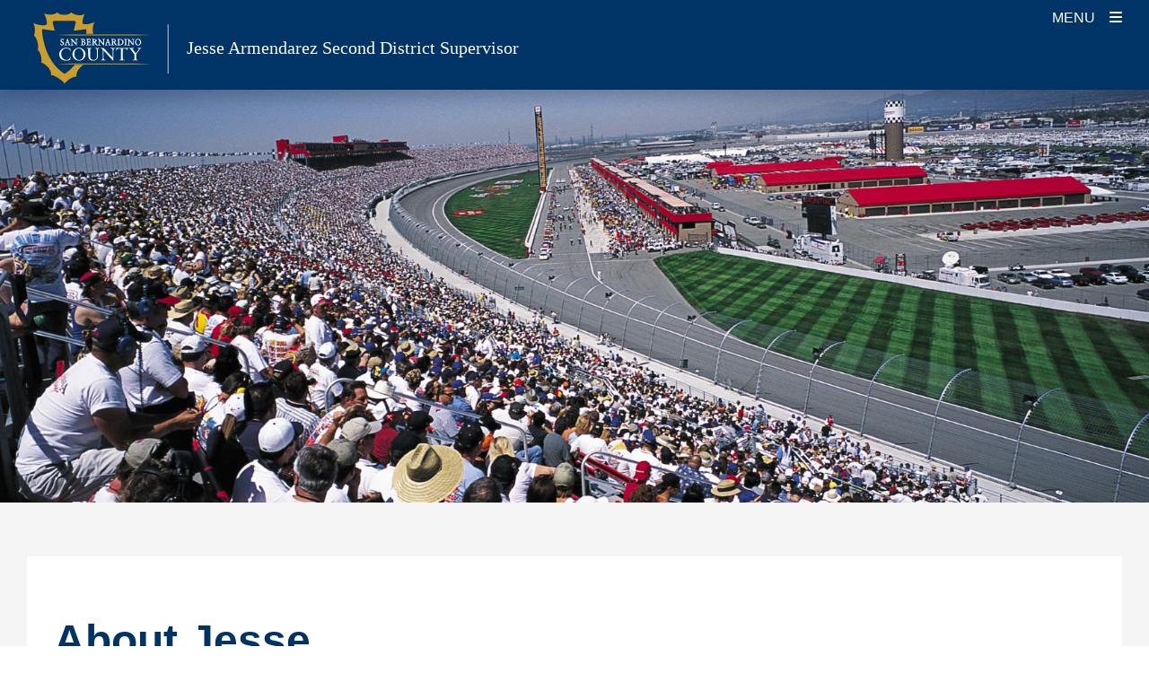

--- FILE ---
content_type: text/html; charset=UTF-8
request_url: https://bosd2.sbcounty.gov/jesses-biography/
body_size: 42074
content:
<!DOCTYPE html>
<html lang="en-US" >
	<head>
				<!-- Google Tag Manager -->
				<script>(function(w,d,s,l,i){w[l]=w[l]||[];w[l].push({'gtm.start': new Date().getTime(),event:'gtm.js'});var f=d.getElementsByTagName(s)[0], j=d.createElement(s),dl=l!='dataLayer'?'&l='+l:'';j.async=true;j.src='https://www.googletagmanager.com/gtm.js?id='+i+dl;f.parentNode.insertBefore(j,f);})(window,document,'script','dataLayer','GTM-NPBCS34');</script>
			<!-- End Google Tag Manager -->
				
<meta charset="UTF-8" />
<meta http-equiv="X-UA-Compatible" content="IE=edge" />
<meta name="viewport" content="width=device-width, initial-scale=1, minimum-scale=1" />
<meta name="mobile-web-app-capable" content="yes" />
<meta name="apple-mobile-web-app-capable" content="yes" />
<meta name="apple-mobile-web-app-title" content="Jesse Armendarez Second District Supervisor - Jesse Armendarez Second District Supervisor" />

<!-- SEO -->
<meta name="description" content="About Jesse Jesse Armendarez is a dedicated public servant, successful entrepreneur, and lifelong resident of San Bernardino County who has spent his career working to improve the lives of local..." />
<meta property="og:title" content="Jesse&#8217;s Biography - Jesse Armendarez Second District Supervisor" />
<meta property="og:description" content="About Jesse Jesse Armendarez is a dedicated public servant, successful entrepreneur, and lifelong resident of San Bernardino County who has spent his career working to improve the lives of local..." />
<meta property="og:url" content="https://bosd2.sbcounty.gov/jesses-biography/" />
<meta property="og:site_name" content="Jesse Armendarez Second District Supervisor" />
<meta name="twitter:card" content="summary_large_image" />
<meta name="twitter:description" content="About Jesse Jesse Armendarez is a dedicated public servant, successful entrepreneur, and lifelong resident of San Bernardino County who has spent his career working to improve the lives of local..." />
<meta name="twitter:title" content="Jesse&#8217;s Biography - Jesse Armendarez Second District Supervisor" />
<link rel="preconnect" href="https://fonts.googleapis.com">
<link rel="preconnect" href="https://fonts.gstatic.com" crossorigin>
<!-- /SEO -->
		<title>Jesse&#8217;s Biography &#8211; Jesse Armendarez Second District Supervisor</title>
<meta name='robots' content='max-image-preview:large' />
<link rel='dns-prefetch' href='//cdn.jsdelivr.net' />
<link rel="alternate" type="application/rss+xml" title="Jesse Armendarez Second District Supervisor &raquo; Feed" href="https://bosd2.sbcounty.gov/feed/" />
<link rel="alternate" type="application/rss+xml" title="Jesse Armendarez Second District Supervisor &raquo; Comments Feed" href="https://bosd2.sbcounty.gov/comments/feed/" />
<link rel="alternate" type="text/calendar" title="Jesse Armendarez Second District Supervisor &raquo; iCal Feed" href="https://bosd2.sbcounty.gov/calendar/?ical=1" />
<link rel="alternate" title="oEmbed (JSON)" type="application/json+oembed" href="https://bosd2.sbcounty.gov/wp-json/oembed/1.0/embed?url=https%3A%2F%2Fbosd2.sbcounty.gov%2Fjesses-biography%2F" />
<link rel="alternate" title="oEmbed (XML)" type="text/xml+oembed" href="https://bosd2.sbcounty.gov/wp-json/oembed/1.0/embed?url=https%3A%2F%2Fbosd2.sbcounty.gov%2Fjesses-biography%2F&#038;format=xml" />
<style id='wp-img-auto-sizes-contain-inline-css' type='text/css'>
img:is([sizes=auto i],[sizes^="auto," i]){contain-intrinsic-size:3000px 1500px}
/*# sourceURL=wp-img-auto-sizes-contain-inline-css */
</style>
<style id='wp-block-heading-inline-css' type='text/css'>
h1:where(.wp-block-heading).has-background,h2:where(.wp-block-heading).has-background,h3:where(.wp-block-heading).has-background,h4:where(.wp-block-heading).has-background,h5:where(.wp-block-heading).has-background,h6:where(.wp-block-heading).has-background{padding:1.25em 2.375em}h1.has-text-align-left[style*=writing-mode]:where([style*=vertical-lr]),h1.has-text-align-right[style*=writing-mode]:where([style*=vertical-rl]),h2.has-text-align-left[style*=writing-mode]:where([style*=vertical-lr]),h2.has-text-align-right[style*=writing-mode]:where([style*=vertical-rl]),h3.has-text-align-left[style*=writing-mode]:where([style*=vertical-lr]),h3.has-text-align-right[style*=writing-mode]:where([style*=vertical-rl]),h4.has-text-align-left[style*=writing-mode]:where([style*=vertical-lr]),h4.has-text-align-right[style*=writing-mode]:where([style*=vertical-rl]),h5.has-text-align-left[style*=writing-mode]:where([style*=vertical-lr]),h5.has-text-align-right[style*=writing-mode]:where([style*=vertical-rl]),h6.has-text-align-left[style*=writing-mode]:where([style*=vertical-lr]),h6.has-text-align-right[style*=writing-mode]:where([style*=vertical-rl]){rotate:180deg}
/*# sourceURL=https://bosd2.sbcounty.gov/wp-includes/blocks/heading/style.min.css */
</style>
<style id='isd-column-style-inline-css' type='text/css'>
.wp-block-isd-max-height-overflow-isd-blocks{overflow-y:auto;padding:30px}.wp-block-isd-column{word-break:break-word}

/*# sourceURL=https://bosd2.sbcounty.gov/wp-content/plugins/isd-blocks/vanilla-blocks/build/column-block/style-index.css */
</style>
<link rel='stylesheet' id='isd-row-style-css' href='https://bosd2.sbcounty.gov/wp-content/plugins/isd-blocks/vanilla-blocks/build/row-block/style-index.css?ver=2.0.0' type='text/css' media='all' />
<style id='wp-block-image-inline-css' type='text/css'>
.wp-block-image>a,.wp-block-image>figure>a{display:inline-block}.wp-block-image img{box-sizing:border-box;height:auto;max-width:100%;vertical-align:bottom}@media not (prefers-reduced-motion){.wp-block-image img.hide{visibility:hidden}.wp-block-image img.show{animation:show-content-image .4s}}.wp-block-image[style*=border-radius] img,.wp-block-image[style*=border-radius]>a{border-radius:inherit}.wp-block-image.has-custom-border img{box-sizing:border-box}.wp-block-image.aligncenter{text-align:center}.wp-block-image.alignfull>a,.wp-block-image.alignwide>a{width:100%}.wp-block-image.alignfull img,.wp-block-image.alignwide img{height:auto;width:100%}.wp-block-image .aligncenter,.wp-block-image .alignleft,.wp-block-image .alignright,.wp-block-image.aligncenter,.wp-block-image.alignleft,.wp-block-image.alignright{display:table}.wp-block-image .aligncenter>figcaption,.wp-block-image .alignleft>figcaption,.wp-block-image .alignright>figcaption,.wp-block-image.aligncenter>figcaption,.wp-block-image.alignleft>figcaption,.wp-block-image.alignright>figcaption{caption-side:bottom;display:table-caption}.wp-block-image .alignleft{float:left;margin:.5em 1em .5em 0}.wp-block-image .alignright{float:right;margin:.5em 0 .5em 1em}.wp-block-image .aligncenter{margin-left:auto;margin-right:auto}.wp-block-image :where(figcaption){margin-bottom:1em;margin-top:.5em}.wp-block-image.is-style-circle-mask img{border-radius:9999px}@supports ((-webkit-mask-image:none) or (mask-image:none)) or (-webkit-mask-image:none){.wp-block-image.is-style-circle-mask img{border-radius:0;-webkit-mask-image:url('data:image/svg+xml;utf8,<svg viewBox="0 0 100 100" xmlns="http://www.w3.org/2000/svg"><circle cx="50" cy="50" r="50"/></svg>');mask-image:url('data:image/svg+xml;utf8,<svg viewBox="0 0 100 100" xmlns="http://www.w3.org/2000/svg"><circle cx="50" cy="50" r="50"/></svg>');mask-mode:alpha;-webkit-mask-position:center;mask-position:center;-webkit-mask-repeat:no-repeat;mask-repeat:no-repeat;-webkit-mask-size:contain;mask-size:contain}}:root :where(.wp-block-image.is-style-rounded img,.wp-block-image .is-style-rounded img){border-radius:9999px}.wp-block-image figure{margin:0}.wp-lightbox-container{display:flex;flex-direction:column;position:relative}.wp-lightbox-container img{cursor:zoom-in}.wp-lightbox-container img:hover+button{opacity:1}.wp-lightbox-container button{align-items:center;backdrop-filter:blur(16px) saturate(180%);background-color:#5a5a5a40;border:none;border-radius:4px;cursor:zoom-in;display:flex;height:20px;justify-content:center;opacity:0;padding:0;position:absolute;right:16px;text-align:center;top:16px;width:20px;z-index:100}@media not (prefers-reduced-motion){.wp-lightbox-container button{transition:opacity .2s ease}}.wp-lightbox-container button:focus-visible{outline:3px auto #5a5a5a40;outline:3px auto -webkit-focus-ring-color;outline-offset:3px}.wp-lightbox-container button:hover{cursor:pointer;opacity:1}.wp-lightbox-container button:focus{opacity:1}.wp-lightbox-container button:focus,.wp-lightbox-container button:hover,.wp-lightbox-container button:not(:hover):not(:active):not(.has-background){background-color:#5a5a5a40;border:none}.wp-lightbox-overlay{box-sizing:border-box;cursor:zoom-out;height:100vh;left:0;overflow:hidden;position:fixed;top:0;visibility:hidden;width:100%;z-index:100000}.wp-lightbox-overlay .close-button{align-items:center;cursor:pointer;display:flex;justify-content:center;min-height:40px;min-width:40px;padding:0;position:absolute;right:calc(env(safe-area-inset-right) + 16px);top:calc(env(safe-area-inset-top) + 16px);z-index:5000000}.wp-lightbox-overlay .close-button:focus,.wp-lightbox-overlay .close-button:hover,.wp-lightbox-overlay .close-button:not(:hover):not(:active):not(.has-background){background:none;border:none}.wp-lightbox-overlay .lightbox-image-container{height:var(--wp--lightbox-container-height);left:50%;overflow:hidden;position:absolute;top:50%;transform:translate(-50%,-50%);transform-origin:top left;width:var(--wp--lightbox-container-width);z-index:9999999999}.wp-lightbox-overlay .wp-block-image{align-items:center;box-sizing:border-box;display:flex;height:100%;justify-content:center;margin:0;position:relative;transform-origin:0 0;width:100%;z-index:3000000}.wp-lightbox-overlay .wp-block-image img{height:var(--wp--lightbox-image-height);min-height:var(--wp--lightbox-image-height);min-width:var(--wp--lightbox-image-width);width:var(--wp--lightbox-image-width)}.wp-lightbox-overlay .wp-block-image figcaption{display:none}.wp-lightbox-overlay button{background:none;border:none}.wp-lightbox-overlay .scrim{background-color:#fff;height:100%;opacity:.9;position:absolute;width:100%;z-index:2000000}.wp-lightbox-overlay.active{visibility:visible}@media not (prefers-reduced-motion){.wp-lightbox-overlay.active{animation:turn-on-visibility .25s both}.wp-lightbox-overlay.active img{animation:turn-on-visibility .35s both}.wp-lightbox-overlay.show-closing-animation:not(.active){animation:turn-off-visibility .35s both}.wp-lightbox-overlay.show-closing-animation:not(.active) img{animation:turn-off-visibility .25s both}.wp-lightbox-overlay.zoom.active{animation:none;opacity:1;visibility:visible}.wp-lightbox-overlay.zoom.active .lightbox-image-container{animation:lightbox-zoom-in .4s}.wp-lightbox-overlay.zoom.active .lightbox-image-container img{animation:none}.wp-lightbox-overlay.zoom.active .scrim{animation:turn-on-visibility .4s forwards}.wp-lightbox-overlay.zoom.show-closing-animation:not(.active){animation:none}.wp-lightbox-overlay.zoom.show-closing-animation:not(.active) .lightbox-image-container{animation:lightbox-zoom-out .4s}.wp-lightbox-overlay.zoom.show-closing-animation:not(.active) .lightbox-image-container img{animation:none}.wp-lightbox-overlay.zoom.show-closing-animation:not(.active) .scrim{animation:turn-off-visibility .4s forwards}}@keyframes show-content-image{0%{visibility:hidden}99%{visibility:hidden}to{visibility:visible}}@keyframes turn-on-visibility{0%{opacity:0}to{opacity:1}}@keyframes turn-off-visibility{0%{opacity:1;visibility:visible}99%{opacity:0;visibility:visible}to{opacity:0;visibility:hidden}}@keyframes lightbox-zoom-in{0%{transform:translate(calc((-100vw + var(--wp--lightbox-scrollbar-width))/2 + var(--wp--lightbox-initial-left-position)),calc(-50vh + var(--wp--lightbox-initial-top-position))) scale(var(--wp--lightbox-scale))}to{transform:translate(-50%,-50%) scale(1)}}@keyframes lightbox-zoom-out{0%{transform:translate(-50%,-50%) scale(1);visibility:visible}99%{visibility:visible}to{transform:translate(calc((-100vw + var(--wp--lightbox-scrollbar-width))/2 + var(--wp--lightbox-initial-left-position)),calc(-50vh + var(--wp--lightbox-initial-top-position))) scale(var(--wp--lightbox-scale));visibility:hidden}}
/*# sourceURL=https://bosd2.sbcounty.gov/wp-includes/blocks/image/style.min.css */
</style>
<style id='wp-block-paragraph-inline-css' type='text/css'>
.is-small-text{font-size:.875em}.is-regular-text{font-size:1em}.is-large-text{font-size:2.25em}.is-larger-text{font-size:3em}.has-drop-cap:not(:focus):first-letter{float:left;font-size:8.4em;font-style:normal;font-weight:100;line-height:.68;margin:.05em .1em 0 0;text-transform:uppercase}body.rtl .has-drop-cap:not(:focus):first-letter{float:none;margin-left:.1em}p.has-drop-cap.has-background{overflow:hidden}:root :where(p.has-background){padding:1.25em 2.375em}:where(p.has-text-color:not(.has-link-color)) a{color:inherit}p.has-text-align-left[style*="writing-mode:vertical-lr"],p.has-text-align-right[style*="writing-mode:vertical-rl"]{rotate:180deg}
/*# sourceURL=https://bosd2.sbcounty.gov/wp-includes/blocks/paragraph/style.min.css */
</style>
<style id='isd-layout-style-inline-css' type='text/css'>
.isd-background-content-wrapper{margin:0 auto}.wp-block-isd-layout.has-background{background-repeat:no-repeat!important;background-size:cover!important}.wp-block-isd-layout.has-background .isd-layout-content-wrapper,body.page-template-default .page-full-width article.page>.wp-block-isd-layout .isd-layout-content-wrapper{padding-left:30px;padding-right:30px}

/*# sourceURL=https://bosd2.sbcounty.gov/wp-content/plugins/isd-blocks/vanilla-blocks/build/layout-block/style-index.css */
</style>
<link rel='stylesheet' id='tribe-events-pro-mini-calendar-block-styles-css' href='https://bosd2.sbcounty.gov/wp-content/plugins/events-calendar-pro/build/css/tribe-events-pro-mini-calendar-block.css?ver=7.7.10' type='text/css' media='all' />
<style id='wp-emoji-styles-inline-css' type='text/css'>

	img.wp-smiley, img.emoji {
		display: inline !important;
		border: none !important;
		box-shadow: none !important;
		height: 1em !important;
		width: 1em !important;
		margin: 0 0.07em !important;
		vertical-align: -0.1em !important;
		background: none !important;
		padding: 0 !important;
	}
/*# sourceURL=wp-emoji-styles-inline-css */
</style>
<link rel='stylesheet' id='wp-block-library-css' href='https://bosd2.sbcounty.gov/wp-includes/css/dist/block-library/style.min.css?ver=6.9' type='text/css' media='all' />
<style id='global-styles-inline-css' type='text/css'>
:root{--wp--preset--aspect-ratio--square: 1;--wp--preset--aspect-ratio--4-3: 4/3;--wp--preset--aspect-ratio--3-4: 3/4;--wp--preset--aspect-ratio--3-2: 3/2;--wp--preset--aspect-ratio--2-3: 2/3;--wp--preset--aspect-ratio--16-9: 16/9;--wp--preset--aspect-ratio--9-16: 9/16;--wp--preset--color--black: #000000;--wp--preset--color--cyan-bluish-gray: #abb8c3;--wp--preset--color--white: #ffffff;--wp--preset--color--pale-pink: #f78da7;--wp--preset--color--vivid-red: #cf2e2e;--wp--preset--color--luminous-vivid-orange: #ff6900;--wp--preset--color--luminous-vivid-amber: #fcb900;--wp--preset--color--light-green-cyan: #7bdcb5;--wp--preset--color--vivid-green-cyan: #00d084;--wp--preset--color--pale-cyan-blue: #8ed1fc;--wp--preset--color--vivid-cyan-blue: #0693e3;--wp--preset--color--vivid-purple: #9b51e0;--wp--preset--color--primary: #003366;--wp--preset--color--secondary: #F0B23B;--wp--preset--color--primary-accent: #1287E0;--wp--preset--color--secondary-accent: #F3F1F2;--wp--preset--color--gray-50: #fafafa;--wp--preset--color--gray-100: #f5f5f5;--wp--preset--color--gray-200: #eeeeee;--wp--preset--gradient--vivid-cyan-blue-to-vivid-purple: linear-gradient(135deg,rgb(6,147,227) 0%,rgb(155,81,224) 100%);--wp--preset--gradient--light-green-cyan-to-vivid-green-cyan: linear-gradient(135deg,rgb(122,220,180) 0%,rgb(0,208,130) 100%);--wp--preset--gradient--luminous-vivid-amber-to-luminous-vivid-orange: linear-gradient(135deg,rgb(252,185,0) 0%,rgb(255,105,0) 100%);--wp--preset--gradient--luminous-vivid-orange-to-vivid-red: linear-gradient(135deg,rgb(255,105,0) 0%,rgb(207,46,46) 100%);--wp--preset--gradient--very-light-gray-to-cyan-bluish-gray: linear-gradient(135deg,rgb(238,238,238) 0%,rgb(169,184,195) 100%);--wp--preset--gradient--cool-to-warm-spectrum: linear-gradient(135deg,rgb(74,234,220) 0%,rgb(151,120,209) 20%,rgb(207,42,186) 40%,rgb(238,44,130) 60%,rgb(251,105,98) 80%,rgb(254,248,76) 100%);--wp--preset--gradient--blush-light-purple: linear-gradient(135deg,rgb(255,206,236) 0%,rgb(152,150,240) 100%);--wp--preset--gradient--blush-bordeaux: linear-gradient(135deg,rgb(254,205,165) 0%,rgb(254,45,45) 50%,rgb(107,0,62) 100%);--wp--preset--gradient--luminous-dusk: linear-gradient(135deg,rgb(255,203,112) 0%,rgb(199,81,192) 50%,rgb(65,88,208) 100%);--wp--preset--gradient--pale-ocean: linear-gradient(135deg,rgb(255,245,203) 0%,rgb(182,227,212) 50%,rgb(51,167,181) 100%);--wp--preset--gradient--electric-grass: linear-gradient(135deg,rgb(202,248,128) 0%,rgb(113,206,126) 100%);--wp--preset--gradient--midnight: linear-gradient(135deg,rgb(2,3,129) 0%,rgb(40,116,252) 100%);--wp--preset--font-size--small: 13px;--wp--preset--font-size--medium: 20px;--wp--preset--font-size--large: 36px;--wp--preset--font-size--x-large: 42px;--wp--preset--spacing--20: 0.44rem;--wp--preset--spacing--30: 0.67rem;--wp--preset--spacing--40: 1rem;--wp--preset--spacing--50: 1.5rem;--wp--preset--spacing--60: 2.25rem;--wp--preset--spacing--70: 3.38rem;--wp--preset--spacing--80: 5.06rem;--wp--preset--shadow--natural: 6px 6px 9px rgba(0, 0, 0, 0.2);--wp--preset--shadow--deep: 12px 12px 50px rgba(0, 0, 0, 0.4);--wp--preset--shadow--sharp: 6px 6px 0px rgba(0, 0, 0, 0.2);--wp--preset--shadow--outlined: 6px 6px 0px -3px rgb(255, 255, 255), 6px 6px rgb(0, 0, 0);--wp--preset--shadow--crisp: 6px 6px 0px rgb(0, 0, 0);}:where(.is-layout-flex){gap: 0.5em;}:where(.is-layout-grid){gap: 0.5em;}body .is-layout-flex{display: flex;}.is-layout-flex{flex-wrap: wrap;align-items: center;}.is-layout-flex > :is(*, div){margin: 0;}body .is-layout-grid{display: grid;}.is-layout-grid > :is(*, div){margin: 0;}:where(.wp-block-columns.is-layout-flex){gap: 2em;}:where(.wp-block-columns.is-layout-grid){gap: 2em;}:where(.wp-block-post-template.is-layout-flex){gap: 1.25em;}:where(.wp-block-post-template.is-layout-grid){gap: 1.25em;}.has-black-color{color: var(--wp--preset--color--black) !important;}.has-cyan-bluish-gray-color{color: var(--wp--preset--color--cyan-bluish-gray) !important;}.has-white-color{color: var(--wp--preset--color--white) !important;}.has-pale-pink-color{color: var(--wp--preset--color--pale-pink) !important;}.has-vivid-red-color{color: var(--wp--preset--color--vivid-red) !important;}.has-luminous-vivid-orange-color{color: var(--wp--preset--color--luminous-vivid-orange) !important;}.has-luminous-vivid-amber-color{color: var(--wp--preset--color--luminous-vivid-amber) !important;}.has-light-green-cyan-color{color: var(--wp--preset--color--light-green-cyan) !important;}.has-vivid-green-cyan-color{color: var(--wp--preset--color--vivid-green-cyan) !important;}.has-pale-cyan-blue-color{color: var(--wp--preset--color--pale-cyan-blue) !important;}.has-vivid-cyan-blue-color{color: var(--wp--preset--color--vivid-cyan-blue) !important;}.has-vivid-purple-color{color: var(--wp--preset--color--vivid-purple) !important;}.has-black-background-color{background-color: var(--wp--preset--color--black) !important;}.has-cyan-bluish-gray-background-color{background-color: var(--wp--preset--color--cyan-bluish-gray) !important;}.has-white-background-color{background-color: var(--wp--preset--color--white) !important;}.has-pale-pink-background-color{background-color: var(--wp--preset--color--pale-pink) !important;}.has-vivid-red-background-color{background-color: var(--wp--preset--color--vivid-red) !important;}.has-luminous-vivid-orange-background-color{background-color: var(--wp--preset--color--luminous-vivid-orange) !important;}.has-luminous-vivid-amber-background-color{background-color: var(--wp--preset--color--luminous-vivid-amber) !important;}.has-light-green-cyan-background-color{background-color: var(--wp--preset--color--light-green-cyan) !important;}.has-vivid-green-cyan-background-color{background-color: var(--wp--preset--color--vivid-green-cyan) !important;}.has-pale-cyan-blue-background-color{background-color: var(--wp--preset--color--pale-cyan-blue) !important;}.has-vivid-cyan-blue-background-color{background-color: var(--wp--preset--color--vivid-cyan-blue) !important;}.has-vivid-purple-background-color{background-color: var(--wp--preset--color--vivid-purple) !important;}.has-black-border-color{border-color: var(--wp--preset--color--black) !important;}.has-cyan-bluish-gray-border-color{border-color: var(--wp--preset--color--cyan-bluish-gray) !important;}.has-white-border-color{border-color: var(--wp--preset--color--white) !important;}.has-pale-pink-border-color{border-color: var(--wp--preset--color--pale-pink) !important;}.has-vivid-red-border-color{border-color: var(--wp--preset--color--vivid-red) !important;}.has-luminous-vivid-orange-border-color{border-color: var(--wp--preset--color--luminous-vivid-orange) !important;}.has-luminous-vivid-amber-border-color{border-color: var(--wp--preset--color--luminous-vivid-amber) !important;}.has-light-green-cyan-border-color{border-color: var(--wp--preset--color--light-green-cyan) !important;}.has-vivid-green-cyan-border-color{border-color: var(--wp--preset--color--vivid-green-cyan) !important;}.has-pale-cyan-blue-border-color{border-color: var(--wp--preset--color--pale-cyan-blue) !important;}.has-vivid-cyan-blue-border-color{border-color: var(--wp--preset--color--vivid-cyan-blue) !important;}.has-vivid-purple-border-color{border-color: var(--wp--preset--color--vivid-purple) !important;}.has-vivid-cyan-blue-to-vivid-purple-gradient-background{background: var(--wp--preset--gradient--vivid-cyan-blue-to-vivid-purple) !important;}.has-light-green-cyan-to-vivid-green-cyan-gradient-background{background: var(--wp--preset--gradient--light-green-cyan-to-vivid-green-cyan) !important;}.has-luminous-vivid-amber-to-luminous-vivid-orange-gradient-background{background: var(--wp--preset--gradient--luminous-vivid-amber-to-luminous-vivid-orange) !important;}.has-luminous-vivid-orange-to-vivid-red-gradient-background{background: var(--wp--preset--gradient--luminous-vivid-orange-to-vivid-red) !important;}.has-very-light-gray-to-cyan-bluish-gray-gradient-background{background: var(--wp--preset--gradient--very-light-gray-to-cyan-bluish-gray) !important;}.has-cool-to-warm-spectrum-gradient-background{background: var(--wp--preset--gradient--cool-to-warm-spectrum) !important;}.has-blush-light-purple-gradient-background{background: var(--wp--preset--gradient--blush-light-purple) !important;}.has-blush-bordeaux-gradient-background{background: var(--wp--preset--gradient--blush-bordeaux) !important;}.has-luminous-dusk-gradient-background{background: var(--wp--preset--gradient--luminous-dusk) !important;}.has-pale-ocean-gradient-background{background: var(--wp--preset--gradient--pale-ocean) !important;}.has-electric-grass-gradient-background{background: var(--wp--preset--gradient--electric-grass) !important;}.has-midnight-gradient-background{background: var(--wp--preset--gradient--midnight) !important;}.has-small-font-size{font-size: var(--wp--preset--font-size--small) !important;}.has-medium-font-size{font-size: var(--wp--preset--font-size--medium) !important;}.has-large-font-size{font-size: var(--wp--preset--font-size--large) !important;}.has-x-large-font-size{font-size: var(--wp--preset--font-size--x-large) !important;}
/*# sourceURL=global-styles-inline-css */
</style>

<style id='classic-theme-styles-inline-css' type='text/css'>
/*! This file is auto-generated */
.wp-block-button__link{color:#fff;background-color:#32373c;border-radius:9999px;box-shadow:none;text-decoration:none;padding:calc(.667em + 2px) calc(1.333em + 2px);font-size:1.125em}.wp-block-file__button{background:#32373c;color:#fff;text-decoration:none}
/*# sourceURL=/wp-includes/css/classic-themes.min.css */
</style>
<style id='isd-blocks-theme-color-styles-inline-css' type='text/css'>
.wp-block-isd-accordion .accordion-trigger.btn-link[aria-expanded="true"],.wp-block-isd-accordion .accordion-trigger.btn-link:hover,.wp-block-isd-accordion .accordion-trigger.btn-link:focus {color:#003366; border-color:#003366}.wp-block-isd-accordion .wp-block-isd-accordion-pane > .collapse > .card-body,.wp-block-isd-accordion .wp-block-isd-accordion-pane > .collapsing > .card-body {color:#003366}.wp-block-isd-tabs .tabs-layout-htabs .tab-title-active .tab-title,.wp-block-isd-tabs .tabs-mobile-layout-accordion .tab-title-active .tab-title {background-color:#003366; }.wp-block-isd-tabs .tabs-layout-vtabs .tab-title-active .tab-title,.wp-block-isd-tabs .tabs-card-style.tabs-image-top .tab-title,.wp-block-isd-tabs .tab-title-inactive .tab-title,.wp-block-isd-tabs .tabs-mobile-layout-accordion .tab-title-inactive .tab-title,.wp-block-isd-tabs .tabs-card-style.tabs-image-top .tab-title-active .tab-title .title-text {color:#003366; }.wp-block-isd-tabs .tabs-mobile-layout-accordion .tab-title-inactive .tab-title:hover,.wp-block-isd-tabs .tabs-layout-htabs .tab-title-inactive .tab-title:hover {background-color:#1287E0; }.wp-block-isd-tabs .tabs-layout-htabs:not(.active-tab-false) .tabs-title-list {border-color:#003366}.nav-links.active {color: #FFFFFF !important; background-color:#1287E0; }.has-link-divider a.nav-link {color:#003366; }.has-link-divider a.nav-links:hover, .is-process-block a.nav-links:hover, .has-link-divider a.nav-links:focus, .is-process-block a.nav-links:focus {color: #FFFFFF !important; background-color:#1287E0 !important; }.is-process-block .has-primary-background-color a.nav-links, .is-process-block .has-primary-background-color a.nav-links{color: #FFFFFF !important; }.is-process-block .nav .jump-nav-link-ul .jump-nav-link-li .nav-links{color:#003366;}.is-process-block .nav .jump-nav-link-ul .jump-nav-link-li a.nav-links:hover, .is-process-block .nav .jump-nav-link-ul .jump-nav-link-li a.nav-links:focus, {color: #FFFFFF !important; background-color:#1287E0 !important; }.is-process-block .nav .jump-nav-link-ul .jump-nav-link-li .nav-links.active,.jump-nav-wrapper.mobile-jump-nav .jump-nav-dropdown .dropdown-menu a.dropdown-item.active {background-color:#1287E0; }.detachedCTA a.cta-btn:hover,.detachedCTA a.cta-btn:focus  {color:#003366;background-color:transparent;border-color:red;}.jump-nav-wrapper .nav-wrapper.is-process-block .nav .jump-nav-link-ul .detachedCTA a:hover:after,.jump-nav-wrapper .nav-wrapper.is-process-block .nav .jump-nav-link-ul .detachedCTA a:focus:after  {color:#003366 !important;}.jump-nav-wrapper.mobile-jump-nav .jump-nav-dropdown .dropdown-menu .dropdown-item.CTA-mobile:hover,.jump-nav-wrapper.mobile-jump-nav .jump-nav-dropdown .dropdown-menu .dropdown-item.CTA-mobile:hover i {color:#1287E0; }.jump-nav-wrapper.mobile-jump-nav .jump-nav-dropdown .dropdown-menu .dropdown-item:not(.CTA-mobile):active,.jump-nav-wrapper.mobile-jump-nav .jump-nav-dropdown .dropdown-menu .dropdown-item:not(.CTA-mobile).active {background-color:#1287E0; }.isd-call-to-action.has-link:hover {border-color:#003366}.isd-contact-card .contact-social-media a:hover {color:#1287E0}.isd-sm-block.container-margins {border: 3px solid #003366}#sm-tabs.nav-tabs {background-color:#003366}#sm-tabs a.nav-link:not(.active) {background-color:#1287E0}#sm-tabs a.nav-link:active {color:#003366}.isd-sm-block .nav-link:not(.active), .isd-sm-block .nav-link:not(.active) i.fab {color: #fff !important}.indicator-color-primary.active, .bot-nav-wrapper .indicator-border-color-primary, .bot-nav-wrapper indicator-back-color-primary, li.indicator-border-color-primary.indicator-back-color-primary {background-color:#003366;border-color:#003366 !important; }.indicator-color-secondary.active, .bot-nav-wrapper .indicator-border-color-secondary, .bot-nav-wrapper .indicator-back-color-secondary, li.indicator-border-color-secondary.indicator-back-color-secondary {background-color:#F0B23B;border-color:#F0B23B !important; }.indicator-color-primary-accent.active, .bot-nav-wrapper .indicator-border-color-primary-accent, .bot-nav-wrapper .indicator-back-color-primary-accent, li.indicator-border-color-primary-accent.indicator-back-color-primary-accent  {background-color:#1287E0;border-color:#1287E0 !important; }.hero-slider .bottom-border {border-bottom: 5px solid #1287E0}.hero-slider li.dots {border-color: #003366}.contact-info-contacts-inner .tab-content .tab-pane .card-header button:after, .contact-info-contacts-inner .ctnr-contact-names .nav-tabs .nav-item .nav-link > span:after {color: #003366}.isd-contact-info .contact-info-contacts-inner .tab-content, .isd-contact-info .contact-info-contacts-inner .ctnr-contact-names .nav-tabs, .isd-contact-info .contact-info-contacts-inner .ctnr-contact-names .nav-tabs .nav-item .nav-link.active > span {border-color: #003366!important }.isd-faq-feed .faq-card .faq-card-head button.btn:hover, .isd-faq-feed .faq-card .faq-card-head button.btn:focus {color: #003366}.isd-faq-feed .faq-card .faq-card-head button.btn[aria-expanded=true] {background-color: #003366}.list-item-ul-link .primary-icon-color i.fa-video, .list-item-ul-link .primary-icon-color i.fa-link, .list-item-ul-link .primary-icon-color i.fa-download, .list-item-ul-link .primary-icon-color i.fa-exclamation-triangle, .list-item-ul-link .primary-icon-color i.fa-check, .list-item-ul-link .primary-icon-color i.fa-times-circle { color: #003366}.list-item-ul-link .secondary-icon-color i.fa-video, .list-item-ul-link .secondary-icon-color i.fa-link, .list-item-ul-link .secondary-icon-color i.fa-download, .list-item-ul-link .secondary-icon-color i.fa-exclamation-triangle, .list-item-ul-link .secondary-icon-color i.fa-check, .list-item-ul-link .secondary-icon-color i.fa-times-circle { color: #F0B23B}.list-item-ul-link .accent-icon-color i.fa-video, .list-item-ul-link .accent-icon-color i.fa-link, .list-item-ul-link .accent-icon-color i.fa-download, .list-item-ul-link .accent-icon-color i.fa-exclamation-triangle, .list-item-ul-link .accent-icon-color i.fa-check, .list-item-ul-link .accent-icon-color i.fa-times-circle { color: #1287E0}.list-item-ul-not-link .primary-icon-color i.fa-video, .list-item-ul-not-link .primary-icon-color i.fa-link, .list-item-ul-not-link .primary-icon-color i.fa-download, .list-item-ul-not-link .primary-icon-color i.fa-exclamation-triangle, .list-item-ul-not-link .primary-icon-color i.fa-check, .list-item-ul-not-link .primary-icon-color i.fa-times-circle { color: #003366}.list-item-ul-not-link .secondary-icon-color i.fa-video, .list-item-ul-not-link .secondary-icon-color i.fa-link, .list-item-ul-not-link .secondary-icon-color i.fa-download, .list-item-ul-not-link .secondary-icon-color i.fa-exclamation-triangle, .list-item-ul-not-link .secondary-icon-color i.fa-check, .list-item-ul-not-link .secondary-icon-color i.fa-times-circle { color: #F0B23B}.list-item-ul-not-link .accent-icon-color i.fa-video, .list-item-ul-not-link .accent-icon-color i.fa-link, .list-item-ul-not-link .accent-icon-color i.fa-download, .list-item-ul-not-link .accent-icon-color i.fa-exclamation-triangle, .list-item-ul-not-link .accent-icon-color i.fa-check, .list-item-ul-not-link .accent-icon-color i.fa-times-circle { color: #1287E0}
/*# sourceURL=isd-blocks-theme-color-styles-inline-css */
</style>
<link rel='stylesheet' id='isd-vendor-bootstrap-css-css' href='https://cdn.jsdelivr.net/npm/bootstrap@5.3.3/dist/css/bootstrap.min.css?ver=5.3.0' type='text/css' media='all' />
<link rel='stylesheet' id='parent-style-css' href='https://bosd2.sbcounty.gov/wp-content/themes/bolt/style.css?ver=6.9' type='text/css' media='all' />
<link rel='stylesheet' id='isd-vendor-fontawesome-css-css' href='https://cdnjs.cloudflare.com/ajax/libs/font-awesome/6.4.2/css/all.min.css?ver=6.4.2' type='text/css' media='all' />
<link rel='stylesheet' id='bolt-base-style-css' href='https://bosd2.sbcounty.gov/wp-content/themes/bolt/css/common.min.css?ver=1760573766' type='text/css' media='all' />
<link rel='stylesheet' id='child-style-css' href='https://bosd2.sbcounty.gov/wp-content/themes/bolt-bosd2-child/style.css?ver=1698251968' type='text/css' media='all' />
<link rel='stylesheet' id='child-theme-css-css' href='https://bosd2.sbcounty.gov/wp-content/themes/bolt-bosd2-child/assets/css/child-theme.min.css?ver=1698251968' type='text/css' media='all' />
<link rel='stylesheet' id='isd-bolt-county-header-css-css' href='https://bosd2.sbcounty.gov/wp-content/themes/bolt/css/county-header.min.css?ver=1760573766' type='text/css' media='all' />
<link rel='stylesheet' id='isd-bolt-standard-header-css-css' href='https://bosd2.sbcounty.gov/wp-content/themes/bolt/css/standard-header.min.css?ver=1760573766' type='text/css' media='all' />
<style id='isd-colors-inline-css' type='text/css'>
.has-primary-color{color: #003366}a.has-primary-color,a.has-primary-color:hover,a.has-primary-color:active,a.has-primary-color:focus{color: #003366}.has-primary-background-color{background-color: #003366}.has-primary-border-color{border-color: #003366}.has-primary-border-color.isd-btn-outline{background-color: rgba(255,255,255,100)}.has-primary-border-color.isd-btn-outline:hover,.has-primary-border-color.isd-btn-outline:active,.has-primary-border-color.isd-btn-outline:focus{background-color: rgba(255,255,255,100)}.has-secondary-color{color: #F0B23B}a.has-secondary-color,a.has-secondary-color:hover,a.has-secondary-color:active,a.has-secondary-color:focus{color: #F0B23B}.has-secondary-background-color{background-color: #F0B23B}.has-secondary-border-color{border-color: #F0B23B}.has-secondary-border-color.isd-btn-outline{background-color: rgba(255,255,255,100)}.has-secondary-border-color.isd-btn-outline:hover,.has-secondary-border-color.isd-btn-outline:active,.has-secondary-border-color.isd-btn-outline:focus{background-color: rgba(255,255,255,100)}.has-primary-accent-color{color: #1287E0}a.has-primary-accent-color,a.has-primary-accent-color:hover,a.has-primary-accent-color:active,a.has-primary-accent-color:focus{color: #1287E0}.has-primary-accent-background-color{background-color: #1287E0}.has-primary-accent-border-color{border-color: #1287E0}.has-primary-accent-border-color.isd-btn-outline{background-color: rgba(255,255,255,100)}.has-primary-accent-border-color.isd-btn-outline:hover,.has-primary-accent-border-color.isd-btn-outline:active,.has-primary-accent-border-color.isd-btn-outline:focus{background-color: rgba(255,255,255,100)}.has-secondary-accent-color{color: #F3F1F2}a.has-secondary-accent-color,a.has-secondary-accent-color:hover,a.has-secondary-accent-color:active,a.has-secondary-accent-color:focus{color: #F3F1F2}.has-secondary-accent-background-color{background-color: #F3F1F2}.has-secondary-accent-border-color{border-color: #F3F1F2}.has-secondary-accent-border-color.isd-btn-outline{background-color: rgba(255,255,255,100)}.has-secondary-accent-border-color.isd-btn-outline:hover,.has-secondary-accent-border-color.isd-btn-outline:active,.has-secondary-accent-border-color.isd-btn-outline:focus{background-color: rgba(255,255,255,100)}
/*# sourceURL=isd-colors-inline-css */
</style>
<style id='bolt-inline-style-inline-css' type='text/css'>
@font-face{font-family:"Oswald", sans-serif;font-weight:700;src:url(https://fonts.googleapis.com/css2?family=Oswald:wght@700&display=swap);}h1,h2,h3,.section-heading{font-family:"Oswald", sans-serif;font-weight:700;}.bolt-theme-color-bg, .pagination .current, .search-form button:hover{background-color:#003366;}.gsc-search-button-v2, .gsc-search-button-v2:hover {background-color:#003366 !important;border-color:#003366 !important;}body.user-is-tabbing *:focus, input:focus{outline:2px solid #bf8c00;z-index: 10;}.bolt-theme-color-text{color:#003366;}@media (min-width:1540px ){.desktop-navigation{display:block;}.header-search-toggle{margin-left:0;margin-right:0;display:block;}html.nav-open body{overflow:auto;}html.nav-open body #page-wrapper,html.nav-open body .site-header,html.nav-open body .county-menu{-webkit-transform:translate3d(0, 0, 0);transform:translate3d(0, 0, 0);}html.nav-open body .close-layer{display:none;}.nav-shrink .site-branding a{-webkit-transform-origin:50%;transform-origin:50%;}}
@font-face{font-family:"Lato", sans-serif;font-weight: normal;src:url(https://fonts.googleapis.com/css2?family=Lato&display=swap);}@font-face{font-family:"Lato", sans-serif;font-weight: bold;src:url(https://fonts.googleapis.com/css2?family=Lato&display=swap);}body,button,input,optgroup,select,textarea{font-family:"Lato", sans-serif;}h4,h5,h6,.bolt-highlight-font{font-family:"Lato", sans-serif;}.isd-btn.has-primary-background-color:hover.has-primary-background-color {background-color: #003366;} .isd-btn.has-primary-accent-background-color:hover.has-primary-accent-background-color {background-color: #1287E0;}}
/*# sourceURL=bolt-inline-style-inline-css */
</style>
<link rel='stylesheet' id='isd-blocks-common-css-css' href='https://bosd2.sbcounty.gov/wp-content/plugins/isd-blocks/dist/css/common.min.css?ver=1767713475' type='text/css' media='all' />
<link rel='stylesheet' id='isd-blocks-slider-css-css' href='https://bosd2.sbcounty.gov/wp-content/plugins/isd-blocks/dist/css/slider.min.css?ver=1767713475' type='text/css' media='all' />
<script type="text/javascript" src="https://bosd2.sbcounty.gov/wp-includes/js/jquery/jquery.min.js?ver=3.7.1" id="jquery-core-js"></script>
<script type="text/javascript" src="https://bosd2.sbcounty.gov/wp-includes/js/jquery/jquery-migrate.min.js?ver=3.4.1" id="jquery-migrate-js"></script>
<script type="text/javascript" src="https://cdn.jsdelivr.net/npm/bootstrap@5.3.3/dist/js/bootstrap.bundle.min.js?ver=5.3.0" id="isd-vendor-bootstrap-js-js"></script>
<script type="text/javascript" src="https://cdnjs.cloudflare.com/ajax/libs/js-cookie/latest/js.cookie.min.js?ver=3.0.5" id="bolt-js-cookie-js"></script>
<script type="text/javascript" id="bolt-main-js-extra">
/* <![CDATA[ */
var php_vars = {"home":""};
//# sourceURL=bolt-main-js-extra
/* ]]> */
</script>
<script type="text/javascript" src="https://bosd2.sbcounty.gov/wp-content/themes/bolt/js/main.min.js?ver=1760573767" id="bolt-main-js"></script>
<script type="text/javascript" src="https://bosd2.sbcounty.gov/wp-content/themes/bolt/js/skip-link-focus-fix.min.js?ver=1760573767" id="bolt-skip-link-focus-fix-js" defer></script>
<link rel="https://api.w.org/" href="https://bosd2.sbcounty.gov/wp-json/" /><link rel="alternate" title="JSON" type="application/json" href="https://bosd2.sbcounty.gov/wp-json/wp/v2/pages/4956" /><link rel="EditURI" type="application/rsd+xml" title="RSD" href="https://bosd2.sbcounty.gov/xmlrpc.php?rsd" />
<link rel="canonical" href="https://bosd2.sbcounty.gov/jesses-biography/" />
<link rel='shortlink' href='https://bosd2.sbcounty.gov/?p=4956' />
<meta name="tec-api-version" content="v1"><meta name="tec-api-origin" content="https://bosd2.sbcounty.gov"><link rel="alternate" href="https://bosd2.sbcounty.gov/wp-json/tribe/events/v1/" /><link rel="preload" id="isd-bolt-content-css-preload" href="https://bosd2.sbcounty.gov/wp-content/themes/bolt/css/content.min.css?ver=1760573766" as="style" />
<style type="text/css">.recentcomments a{display:inline !important;padding:0 !important;margin:0 !important;}</style><link rel="Shortcut Icon" type="image/x-icon" href="https://bosd2.sbcounty.gov/wp-content/themes/bolt/countyfavicon.ico" />	<style id='bolt-standard-header-inline-style-inline-css' type='text/css'>
@font-face {font-family:"Roboto", sans-serif;src: url(https://fonts.googleapis.com/css?family=Roboto&display=swap);}.main-navigation li,.county-header {font-family:"Roboto", sans-serif;}@media (min-width:1050px ){.bolt-standard-header .site-branding{margin-right:6rem;}}
/*# sourceURL=bolt-standard-header-inline-style-inline-css */
</style>
</head>

	<body class="wp-singular page-template-default page page-id-4956 wp-theme-bolt wp-child-theme-bolt-bosd2-child locale-en-us tribe-no-js has-sidebar" data-spy="scroll" data-bs-target="#bolt-scroll-nav" data-offset="100">
					<!-- Google Tag Manager (noscript) -->
				<noscript><iframe src="https://www.googletagmanager.com/ns.html?id=GTM-NPBCS34" title="Google Tag Manager" height="0" width="0" style="display:none;visibility:hidden"></iframe></noscript>
			<!-- End Google Tag Manager (noscript) -->
					<div id="page" class="site">
							<a class="skip-link screen-reader-text" href="#primary">Skip to content</a>
				<div id="menu-wrapper" class="bolt-standard-internet-header" data-mobile-nav-breakpoint="1540">
		<div id="mobile-sidebar" class="mobile-sidebar mobile-sidebar-closed"> <!-- Mobile Nav -->
		
<div class="county-header">
	<div class="mobile-navigation">
		<button id="mobile-nav-close" class="mobile-toggler" type="button" data-bs-toggle="collapse" aria-controls="mobile-sidebar" aria-expanded="false" aria-label="Toogle Mobile Menu" tabindex="0">
						<div class="label">CLOSE</div>
			<div class="hamburger">
				<i class="fas fa-times"></i>
			</div>
						</button>
	</div>

				<button class="btn mobile-county-nav-trigger mobile-nav-trigger" type="button" data-bs-toggle="collapse" data-bs-target="#mobile-county-navigation" aria-expanded="false" aria-controls="mobile-county-navigation">
				<span>SBCOUNTY MENU</span> <i class="fa fa-chevron-down"></i>
			</button>
			<div class="collapse" id="mobile-county-navigation">
				<div class="county-header-inner county-menu-skew">
			<nav class="county-header-nav">
									<a class="county-header-item" href="http://www.sbcounty.gov" title="San Bernardino County Website">SBCounty Home</a>
								<a class="county-header-item" href="https://cao-vision.sbcounty.gov/" title="Countywide Vision">Vision</a>
				<a class="county-header-item" href="http://main.sbcounty.gov/departments" title="San Bernardino County Contact Departments">Departments</a>
				<a class="county-header-item" href="https://www.governmentjobs.com/careers/sanbernardino" title="Working in San Bernardino County">Work with Us</a>
				<a class="county-header-item" href="https://service.govdelivery.com/accounts/CASANBE/subscriber/new?preferences=true" title="E-Subscriptions">E-Subscriptions</a>
				
			</nav>
		</div>
			</div>
		</div>

		<div class="primary-nav-wrapper">
			<div class="primary-nav-trigger">
				<div class="site-branding">
										<a class="custom-logo-link" href="https://bosd2.sbcounty.gov/" rel="home" itemprop="url" title="Jesse Armendarez Second District Supervisor"><span class="hide-me">Home Link</span>
						<div class="custom-logo ">
							<svg class="county-logo-svg" data-name="sbc-logo-header-image" xmlns="http://www.w3.org/2000/svg" viewBox="0 0 126.63 76.57"><defs><style>.sbc-cls1{fill:#fff;}.cls-2{fill:#ca9d2c;}</style></defs><g><path data-name="Path 220" class="sbc-cls1" d="M279.4,405.76l-.43,2.77a10.52,10.52,0,0,1-2.19.76,10.28,10.28,0,0,1-2.28.25,8.29,8.29,0,0,1-2.84-.46,6.34,6.34,0,0,1-2.27-1.36,6.18,6.18,0,0,1-1.58-2.24,7,7,0,0,1-.58-2.77,6.9,6.9,0,0,1,.58-2.76,7.1,7.1,0,0,1,1.71-2.31,6.73,6.73,0,0,1,2.31-1.39,8.47,8.47,0,0,1,2.87-.47,11.46,11.46,0,0,1,2.18.24,12.91,12.91,0,0,1,2.26.72c.05.37.09.79.12,1.23s.06.92.08,1.46H279a4,4,0,0,0-1.37-2.32,4.47,4.47,0,0,0-2.73-.73,5.56,5.56,0,0,0-1.81.27,4.84,4.84,0,0,0-1.52.81,5.78,5.78,0,0,0-1.64,2.09,6.18,6.18,0,0,0-.57,2.64,7.76,7.76,0,0,0,.22,1.86,7,7,0,0,0,.68,1.71,6,6,0,0,0,2,2.28,5,5,0,0,0,2.74.8,4.12,4.12,0,0,0,2.62-.83,3.89,3.89,0,0,0,1.37-2.34Z" transform="translate(-239.45 -357.72)"/><path data-name="Path 221" class="sbc-cls1" d="M288.42,409.56A6.92,6.92,0,0,1,281.9,400a6.91,6.91,0,0,1,3.67-3.71,6.69,6.69,0,0,1,2.65-.51,7.36,7.36,0,0,1,2.67.46,7.34,7.34,0,0,1,3.88,3.71,6.66,6.66,0,0,1,.57,2.71,7.05,7.05,0,0,1-.35,2.18,7.32,7.32,0,0,1-1,2,6.71,6.71,0,0,1-2.4,2.06A7,7,0,0,1,288.42,409.56Zm-4.94-7.29a8.16,8.16,0,0,0,.36,2.4,7.48,7.48,0,0,0,1.07,2.13,5,5,0,0,0,1.69,1.58,4.12,4.12,0,0,0,2.09.51,3.94,3.94,0,0,0,3.24-1.61,6.21,6.21,0,0,0,1.29-4.07,8.46,8.46,0,0,0-.24-2.06,8,8,0,0,0-.72-1.89,5.51,5.51,0,0,0-1.84-2.08,4.32,4.32,0,0,0-2.44-.74,3.94,3.94,0,0,0-3.23,1.63A6.65,6.65,0,0,0,283.48,402.27Z" transform="translate(-239.45 -357.72)"/><path data-name="Path 222" class="sbc-cls1" d="M296.73,396.52V396l1.35,0,1.17,0h1l1.55,0v.44h-.06a1.52,1.52,0,0,0-1.19.36,3.88,3.88,0,0,0-.3,2v4.53a14.93,14.93,0,0,0,.12,2.11,5.33,5.33,0,0,0,.4,1.4,3,3,0,0,0,1.28,1.42,3.91,3.91,0,0,0,2,.51,3.62,3.62,0,0,0,1.85-.48,2.72,2.72,0,0,0,1.2-1.24,3.37,3.37,0,0,0,.3-1,9.08,9.08,0,0,0,.09-1.65v-5.36a4.07,4.07,0,0,0-.34-2.18,2,2,0,0,0-1.49-.44V396H310v.44a1.44,1.44,0,0,0-1.19.5,4.15,4.15,0,0,0-.31,2v5.33a4.5,4.5,0,0,1-3.67,5.2,4.26,4.26,0,0,1-1.51,0,5,5,0,0,1-3.81-1.28,6,6,0,0,1-1.19-4.1v-5.47a3.11,3.11,0,0,0-.32-1.85A1.87,1.87,0,0,0,296.73,396.52Z" transform="translate(-239.45 -357.72)"/><path data-name="Path 223" class="sbc-cls1" d="M311.76,409.33v-.5h.06a1.89,1.89,0,0,0,1.51-.47,5.3,5.3,0,0,0,.39-2.67v-7.12a2,2,0,0,0-.5-1.55,2.93,2.93,0,0,0-1.77-.55V396l.82,0H314l.76,0,9.54,10.29v-6.67a4.83,4.83,0,0,0-.43-2.54,1.85,1.85,0,0,0-1.63-.6h-.2V396c.2,0,.58,0,1.11,0s1,0,1.29,0l1.38,0,1.19,0v.48a1.92,1.92,0,0,0-1.48.5,4.68,4.68,0,0,0-.37,2.45v10.09h-.44l-10.17-11v7.19a4.42,4.42,0,0,0,.48,2.57,2.64,2.64,0,0,0,1.91.56v.49l-1.43-.06H313Z" transform="translate(-239.45 -357.72)"/><path data-name="Path 224" class="sbc-cls1" d="M331.36,409.33v-.48h.25a2.1,2.1,0,0,0,1.3-.28,1.67,1.67,0,0,0,.32-1.24V396.77h-2a3.69,3.69,0,0,0-2,.39,2.05,2.05,0,0,0-.67,1.41h-.48l.21-3.07h.41a1,1,0,0,0,.53.42,5.72,5.72,0,0,0,1.43.12h6.7a10.71,10.71,0,0,0,2-.13c.4-.09.62-.23.64-.41h.41l-.17,2.94h-.48v-.14a1.51,1.51,0,0,0-.4-1.2,4.08,4.08,0,0,0-2-.33h-2.13v9.68a3.8,3.8,0,0,0,.31,2.05,1.78,1.78,0,0,0,1.3.35H337v.48c-.35,0-.73,0-1.13,0l-1.8,0c-.29,0-.66,0-1.1,0Z" transform="translate(-239.45 -357.72)"/><path data-name="Path 225" class="sbc-cls1" d="M345.75,409.32v-.47H346a2.19,2.19,0,0,0,1.28-.25c.21-.16.32-.61.32-1.35v-4.42l-3.75-5.06a4,4,0,0,0-1-1,2.29,2.29,0,0,0-1.09-.27h-.06V396l1,0h2.69l1.39,0v.45a2.54,2.54,0,0,0-.87.12.38.38,0,0,0-.27.36.75.75,0,0,0,.1.32,4.42,4.42,0,0,0,.39.57l2.92,4,2.73-3.6a6.07,6.07,0,0,0,.44-.68.93.93,0,0,0,.12-.43.47.47,0,0,0-.29-.47,3.08,3.08,0,0,0-1.13-.13V396h.91c.44,0,.79,0,1.06,0h1.88v.46c-.54.06-1.21.62-2,1.7l0,0-3.25,4.34v3.78a4.15,4.15,0,0,0,.32,2.17,1.71,1.71,0,0,0,1.29.36h.26v.46l-1.32,0h-2.64C346.88,409.31,346.33,409.31,345.75,409.32Z" transform="translate(-239.45 -357.72)"/></g><g data-name="San Bernardino"><g data-name="Path 226"><path class="sbc-cls1" d="M268.75,392.7l-.18-1.37h.21a2.26,2.26,0,0,0,.53,1,1.19,1.19,0,0,0,2-.76v-.11c0-.47-.37-.92-1.1-1.36A1.24,1.24,0,0,1,270,390a3.22,3.22,0,0,1-1-.85,1.68,1.68,0,0,1-.27-1,1.78,1.78,0,0,1,.51-1.31,2,2,0,0,1,1.38-.48,3.44,3.44,0,0,1,.46,0,6,6,0,0,1,.62.1l.13,1.16h-.2a1.28,1.28,0,0,0-.37-.73,1.08,1.08,0,0,0-.75-.26,1,1,0,0,0-.75.3,1.09,1.09,0,0,0-.3.75,1.33,1.33,0,0,0,.24.8,2.78,2.78,0,0,0,.92.71l.19.1a3.91,3.91,0,0,1,.85.59,1.77,1.77,0,0,1,.35.55,1.93,1.93,0,0,1-.46,2,2.06,2.06,0,0,1-1.49.54,2.42,2.42,0,0,1-.71-.08A2.6,2.6,0,0,1,268.75,392.7Z" transform="translate(-239.45 -357.72)"/><path class="sbc-cls1" d="M270.16,393.16h-.09a3,3,0,0,1-.73-.09,2.67,2.67,0,0,1-.66-.26l-.05,0-.2-1.57h.45l0,.09a2.18,2.18,0,0,0,.5.95,1.08,1.08,0,0,0,1.83-.68.34.34,0,0,0,0-.1c0-.43-.34-.85-1-1.27a1.86,1.86,0,0,1-.23-.13,3.51,3.51,0,0,1-1-.88,1.81,1.81,0,0,1-.3-1.05,1.85,1.85,0,0,1,.56-1.4,2.06,2.06,0,0,1,1.47-.52l.47,0,.62.1.09,0,.16,1.4h-.45v-.11a1.09,1.09,0,0,0-.34-.65.92.92,0,0,0-.65-.24.87.87,0,0,0-.67.27.89.89,0,0,0-.26.66,1.16,1.16,0,0,0,.21.73,2.64,2.64,0,0,0,.88.67l.05,0,.14.07a4,4,0,0,1,.87.61,1.68,1.68,0,0,1,.39.6,2.08,2.08,0,0,1-.49,2.17A2.22,2.22,0,0,1,270.16,393.16Zm-.08-.25a2,2,0,0,0,1.41-.51,1.84,1.84,0,0,0,.42-1.91,1.58,1.58,0,0,0-.32-.5,3.64,3.64,0,0,0-.82-.57l-.14-.07-.05,0a2.85,2.85,0,0,1-1-.74,1.49,1.49,0,0,1-.26-.88,1.15,1.15,0,0,1,.33-.84,1.22,1.22,0,0,1,.85-.34,1.18,1.18,0,0,1,1.14.77l-.07-.71-.52-.08-.45,0a1.79,1.79,0,0,0-1.29.46,1.76,1.76,0,0,0-.23,2.11,3,3,0,0,0,1,.81l.22.14c.77.46,1.16,1,1.16,1.47a.49.49,0,0,1,0,.12,1.31,1.31,0,0,1-1.35,1.23,1.26,1.26,0,0,1-.91-.39,2.3,2.3,0,0,1-.49-.82l.13,1a2.06,2.06,0,0,0,.54.2,2.57,2.57,0,0,0,.67.09Z" transform="translate(-239.45 -357.72)"/></g><g data-name="Path 227"><path class="sbc-cls1" d="M273.07,392.92v-.23h.07a.68.68,0,0,0,.52-.2,2.26,2.26,0,0,0,.41-.82l1.25-3.63a6.65,6.65,0,0,0,.23-.76,2.39,2.39,0,0,0,.06-.53v-.11a1.56,1.56,0,0,0,.25-.17,2.73,2.73,0,0,0,.25-.23h.17l2,5.78a1.07,1.07,0,0,0,.31.52,1,1,0,0,0,.53.15v.23l-.52,0h-1.13l-.66,0v-.23a1.43,1.43,0,0,0,.5-.09.24.24,0,0,0,.13-.24,1.11,1.11,0,0,0,0-.17,2,2,0,0,0-.09-.3l-.44-1.4h-2l-.35,1.09a3.06,3.06,0,0,0-.1.38,1.09,1.09,0,0,0,0,.26.38.38,0,0,0,.18.36,1.3,1.3,0,0,0,.64.11v.23l-.68,0h-.91Zm1.9-2.8h1.78l-.95-2.72Z" transform="translate(-239.45 -357.72)"/><path class="sbc-cls1" d="M272.94,393.05v-.48h.2a.66.66,0,0,0,.43-.17,2,2,0,0,0,.38-.76l1.25-3.64a7.16,7.16,0,0,0,.23-.75,2.07,2.07,0,0,0,.06-.5v-.19l.06,0a1.34,1.34,0,0,0,.23-.16,2.5,2.5,0,0,0,.24-.22l0,0h.32l2.05,5.87a1.08,1.08,0,0,0,.28.47.8.8,0,0,0,.44.11h.13v.49h-.13l-.53,0h-1.11l-.79,0v-.49h.15a1.09,1.09,0,0,0,.43-.08s.05-.06.05-.11a.77.77,0,0,0,0-.15c0-.06,0-.16-.08-.29l-.42-1.31h-1.87l-.32,1a3.34,3.34,0,0,0-.1.36c0,.09,0,.17,0,.25a.24.24,0,0,0,.13.24,1.07,1.07,0,0,0,.56.09h.14v.5l-.8,0h-.9l-.35,0Zm1.82-2.68H277l.47,1.49a1.57,1.57,0,0,1,.09.31.58.58,0,0,1,0,.19.38.38,0,0,1-.2.35,1.09,1.09,0,0,1-.24.07h1.71a1,1,0,0,1-.31-.14,1.21,1.21,0,0,1-.37-.59l-2-5.69h0a1.37,1.37,0,0,1-.22.2,1,1,0,0,1-.2.15v0a2.67,2.67,0,0,1-.06.56c-.07.26-.15.52-.24.77l-1.25,3.63a2.4,2.4,0,0,1-.43.86.88.88,0,0,1-.36.21h1.36l-.26-.08a.54.54,0,0,1-.26-.49,1.6,1.6,0,0,1,0-.29,2.72,2.72,0,0,1,.1-.38Zm2.16-.12h-2.11l1-3.25Zm-1.78-.25h1.43l-.76-2.2Z" transform="translate(-239.45 -357.72)"/></g><g data-name="Path 228"><path class="sbc-cls1" d="M279.76,392.92v-.24h0a.82.82,0,0,0,.69-.23,2.88,2.88,0,0,0,.18-1.3V387.7a1.07,1.07,0,0,0-.23-.75,1.22,1.22,0,0,0-.8-.26v-.23l.38,0h.81l.34,0,4.34,5v-3.24a2.48,2.48,0,0,0-.2-1.23.81.81,0,0,0-.74-.29h-.09v-.23h2.26v.23a.86.86,0,0,0-.68.24,2.52,2.52,0,0,0-.17,1.19V393h-.2l-4.62-5.33v3.48a2.23,2.23,0,0,0,.21,1.25,1.13,1.13,0,0,0,.88.27v.24l-.66,0h-1.16Z" transform="translate(-239.45 -357.72)"/><path class="sbc-cls1" d="M286,393.13h-.38l0,0L281.17,388v3.15a2.11,2.11,0,0,0,.19,1.17,1,1,0,0,0,.76.23l.14,0v.51h-.13l-.65,0c-.22,0-.42,0-.62,0h-.58l-.51,0h-.13v-.49h.17a.68.68,0,0,0,.56-.18,2.49,2.49,0,0,0,.16-1.21V387.7a.88.88,0,0,0-.2-.67,1.09,1.09,0,0,0-.7-.22h-.12l0-.49h.14l.37,0h.8l.35,0h.06l0,0,4.12,4.74v-2.9a2.59,2.59,0,0,0-.18-1.17.73.73,0,0,0-.62-.23h-.23v-.48h2.51v.49h-.13a.75.75,0,0,0-.56.19,2.3,2.3,0,0,0-.15,1.1Zm-.27-.25h0v-4.76a2.53,2.53,0,0,1,.17-1.24l0,0a1,1,0,0,1,.48-.26h-1.52a1,1,0,0,1,.48.31l0,0a2.7,2.7,0,0,1,.21,1.29v3.56l-4.52-5.19H280a1.43,1.43,0,0,1,.51.25,1.12,1.12,0,0,1,.28.86v3.44a2.85,2.85,0,0,1-.19,1.35l0,0a1.06,1.06,0,0,1-.39.24h.14c.38,0,.74,0,1.17,0h.22a1.3,1.3,0,0,1-.52-.27l0,0a2.41,2.41,0,0,1-.23-1.32v-3.81Z" transform="translate(-239.45 -357.72)"/></g><g data-name="Path 229"><path class="sbc-cls1" d="M290.48,392.92v-.23a1,1,0,0,0,.63-.13.84.84,0,0,0,.15-.61v-4.63c0-.27-.05-.44-.14-.5a1.42,1.42,0,0,0-.64-.14v-.23l.27,0h.38l.72,0h.62a2.88,2.88,0,0,1,1.65.38,1.23,1.23,0,0,1,.57,1.1,1.29,1.29,0,0,1-.37.93,2.05,2.05,0,0,1-1,.56,2.37,2.37,0,0,1,1.43.54,1.65,1.65,0,0,1-.12,2.51,3.28,3.28,0,0,1-1.86.45h-1.58l-.52,0Zm1.64-1.46v.26a1.13,1.13,0,0,0,.17.74.79.79,0,0,0,.58.15,1.46,1.46,0,0,0,1.07-.38,1.34,1.34,0,0,0,.39-1,1.54,1.54,0,0,0-.45-1.22,2.06,2.06,0,0,0-1.4-.4h-.36Zm0-2.15h.26a1.48,1.48,0,0,0,1.05-.34,1.35,1.35,0,0,0,.37-1,1.2,1.2,0,0,0-.33-.94,1.55,1.55,0,0,0-1-.3h-.31Z" transform="translate(-239.45 -357.72)"/><path class="sbc-cls1" d="M292.94,393.05h-2.59v-.5l.14,0a1,1,0,0,0,.53-.1.75.75,0,0,0,.12-.5v-4.65c0-.31-.07-.39-.09-.4a1.21,1.21,0,0,0-.57-.11h-.13v-.51l.15,0,.25,0h1.72a3.09,3.09,0,0,1,1.71.4,1.38,1.38,0,0,1,.64,1.22,1.41,1.41,0,0,1-.41,1,2.41,2.41,0,0,1-.59.43,2.52,2.52,0,0,1,1,.49,1.69,1.69,0,0,1,.57,1.3,1.63,1.63,0,0,1-.7,1.41A3.32,3.32,0,0,1,292.94,393.05Zm-1.78-.27h1.58a3.1,3.1,0,0,0,1.8-.44,1.4,1.4,0,0,0,.58-1.2,1.45,1.45,0,0,0-.48-1.11,2.23,2.23,0,0,0-1.36-.5h0a2.07,2.07,0,0,1,.7.34,1.66,1.66,0,0,1,.51,1.33,1.48,1.48,0,0,1-.43,1.1,1.64,1.64,0,0,1-1.17.42,1,1,0,0,1-.65-.18l0,0a1.18,1.18,0,0,1-.18-.82v-2.21l.11,0h.38l.09,0H292v-2.82h.43a1.62,1.62,0,0,1,1.12.32,1.45,1.45,0,0,1-.49,2.41l.2,0a1.94,1.94,0,0,0,1-.53,1.2,1.2,0,0,0,.34-.84,1.1,1.1,0,0,0-.52-1,2.77,2.77,0,0,0-1.57-.37h-.63c-.48,0-.76,0-1,0a1.42,1.42,0,0,1,.29.1.7.7,0,0,1,.22.62V392a.94.94,0,0,1-.18.68l0,0a1,1,0,0,1-.28.11Zm1.22-.41a.72.72,0,0,0,.48.12,1.36,1.36,0,0,0,1-.35,1.18,1.18,0,0,0,.36-.92,1.43,1.43,0,0,0-.42-1.14,1.91,1.91,0,0,0-1.3-.36h-.24v2A1,1,0,0,0,292.38,392.37Zm0-3.18a1.31,1.31,0,0,0,1-.31,1.14,1.14,0,0,0,.32-.9,1.09,1.09,0,0,0-.29-.86,1.35,1.35,0,0,0-.94-.26h-.19v2.33Z" transform="translate(-239.45 -357.72)"/></g><g data-name="Path 230"><path class="sbc-cls1" d="M296.39,392.92v-.23a.91.91,0,0,0,.62-.14.79.79,0,0,0,.15-.6v-4.63c0-.26,0-.42-.14-.49a1.24,1.24,0,0,0-.63-.14v-.23h.54l1.2,0c.46,0,1,0,1.54,0h1v1.42h-.19a1,1,0,0,0-.37-.86,2.1,2.1,0,0,0-1.18-.24H298v2.59h1.15a.79.79,0,0,0,.59-.18.91.91,0,0,0,.18-.6h.24c0,.18,0,.34,0,.48s0,.26,0,.38,0,.62.05,1.16c0,0,0,.06,0,.08H300v-.09a.87.87,0,0,0-.2-.66,1.57,1.57,0,0,0-.92-.17H298v1.93a1,1,0,0,0,.2.75,2,2,0,0,0,1,.17,2.29,2.29,0,0,0,1.23-.24,1.74,1.74,0,0,0,.6-.9l.22.06a5.55,5.55,0,0,0-.21.65c-.07.24-.12.5-.18.77l-1.92,0c-.59,0-1.07,0-1.43,0h-.46Z" transform="translate(-239.45 -357.72)"/><path class="sbc-cls1" d="M301,393.08h-.1l-1.21,0-.71,0h-2.76v-.5l.14,0a.85.85,0,0,0,.52-.11A.71.71,0,0,0,297,392v-4.65c0-.28-.06-.37-.09-.39a1.17,1.17,0,0,0-.56-.11h-.13v-.48h3.41c.51,0,.85,0,1,0h.18V388h-.45v-.13a.94.94,0,0,0-.33-.75,2,2,0,0,0-1.09-.22h-.83v2.34h1a.73.73,0,0,0,.5-.13.84.84,0,0,0,.14-.51v-.13h.52l0,.14c0,.17,0,.32,0,.46v.08c0,.11,0,.21,0,.3s0,.58.05,1.15v.21h-.47v-.21a.73.73,0,0,0-.15-.56,1.49,1.49,0,0,0-.83-.15h-.71v1.81a.91.91,0,0,0,.16.65,1.94,1.94,0,0,0,.95.15,2.33,2.33,0,0,0,1.2-.23,1.59,1.59,0,0,0,.53-.82l0-.12.46.13-.05.13c-.08.21-.14.42-.2.63s-.12.52-.18.76Zm-3.91-.3H299l.72,0,1.1,0c.05-.22.1-.45.16-.67l.06-.24a1.59,1.59,0,0,1-.47.56,2.48,2.48,0,0,1-1.32.27,2,2,0,0,1-1.09-.19l0,0a1.1,1.1,0,0,1-.24-.85v-2h1a1.75,1.75,0,0,1,1,.19l0,0a.92.92,0,0,1,.17.29c0-.32,0-.54,0-.7s0-.2,0-.31v-.08a.37.37,0,0,0,0-.11,1,1,0,0,1-.16.32l0,0a.92.92,0,0,1-.68.2H297.9v-2.84H299a2.16,2.16,0,0,1,1.24.26,1.25,1.25,0,0,1,.38.54v-.86H296.7a1.71,1.71,0,0,1,.38.13.68.68,0,0,1,.21.6V392a.94.94,0,0,1-.18.68l0,0a1.14,1.14,0,0,1-.3.13Z" transform="translate(-239.45 -357.72)"/></g><g data-name="Path 231"><path class="sbc-cls1" d="M302.33,392.92v-.23a1,1,0,0,0,.62-.13.89.89,0,0,0,.15-.61v-4.63a.65.65,0,0,0-.14-.5,1.26,1.26,0,0,0-.63-.14v-.23h.05l.64,0,.65,0h.64a3.4,3.4,0,0,1,1.9.41,1.32,1.32,0,0,1,.64,1.21,1.52,1.52,0,0,1-.32,1,2.06,2.06,0,0,1-.91.66,19.52,19.52,0,0,0,1.62,2.41,1.39,1.39,0,0,0,.92.6h0v.22h-1.41a7.23,7.23,0,0,1-.82-1.09c-.34-.51-.73-1.16-1.18-2h-.56l-.26,0v1.76a1.74,1.74,0,0,0,.14.93.76.76,0,0,0,.6.17h0v.23l-.51,0H303Zm1.63-3.43.2,0h.21a1.69,1.69,0,0,0,1.17-.37,1.29,1.29,0,0,0,.43-1,1.32,1.32,0,0,0-.4-1,1.74,1.74,0,0,0-1.18-.36h-.21l-.22,0Z" transform="translate(-239.45 -357.72)"/><path class="sbc-cls1" d="M304.86,393.05h-.13l-.5,0h-1.39l-.5,0h-.13v-.5l.13,0a.85.85,0,0,0,.52-.11A.67.67,0,0,0,303,392v-4.65c0-.28-.06-.38-.09-.41a1.2,1.2,0,0,0-.55-.1h-.13v-.48h2.11a3.53,3.53,0,0,1,2,.43,1.46,1.46,0,0,1,.71,1.32,1.72,1.72,0,0,1-.35,1,2.16,2.16,0,0,1-.83.64,18.12,18.12,0,0,0,1.54,2.27,1.32,1.32,0,0,0,.8.55h.15l0,.13v.36h-.13l-.25,0h-1.2l0,0a9,9,0,0,1-.84-1.11c-.31-.48-.69-1.1-1.14-1.9h-.63v1.62a1.73,1.73,0,0,0,.12.85.69.69,0,0,0,.48.13h.18Zm-.32-3.31h.31l0,.06c.47.83.85,1.47,1.17,1.95a7.89,7.89,0,0,0,.77,1H308a1.54,1.54,0,0,1-.86-.61,20.83,20.83,0,0,1-1.62-2.42l-.08-.13.14-.05a2,2,0,0,0,.87-.62,1.45,1.45,0,0,0,.29-.88,1.24,1.24,0,0,0-.58-1.11,3.5,3.5,0,0,0-1.83-.39h-1.66a1.18,1.18,0,0,1,.36.12.75.75,0,0,1,.2.61V392a1,1,0,0,1-.17.68l0,0a.7.7,0,0,1-.28.12H303c.41,0,.86,0,1.25,0h.09a1.18,1.18,0,0,1-.29-.16l0-.05a1.87,1.87,0,0,1-.16-1v-1.89l.14,0h.57Zm-.07-.07h-.1l-.22,0-.22,0-.09,0v-2.92l.16,0,.18,0h.22a1.83,1.83,0,0,1,1.26.38,1.45,1.45,0,0,1,.44,1.15,1.38,1.38,0,0,1-.46,1.11A1.85,1.85,0,0,1,304.47,389.67Zm-.38-.28h.09l.2,0a1.55,1.55,0,0,0,1.08-.35,1.14,1.14,0,0,0,.38-.92,1.16,1.16,0,0,0-.36-1,1.54,1.54,0,0,0-1.08-.32h-.32Z" transform="translate(-239.45 -357.72)"/></g><g data-name="Path 232"><path class="sbc-cls1" d="M308.81,392.92v-.24h0a.79.79,0,0,0,.68-.23,2.63,2.63,0,0,0,.18-1.3V387.7a1,1,0,0,0-.22-.75,1.24,1.24,0,0,0-.8-.26v-.23l.37,0h.81l.35,0,4.34,5v-3.24a2.48,2.48,0,0,0-.2-1.23.81.81,0,0,0-.74-.29h-.09v-.23h2.25v.23a.84.84,0,0,0-.67.24,2.3,2.3,0,0,0-.17,1.19V393h-.2l-4.63-5.34v3.49a2.25,2.25,0,0,0,.22,1.25,1.14,1.14,0,0,0,.87.27v.24l-.65,0h-1.17Z" transform="translate(-239.45 -357.72)"/><path class="sbc-cls1" d="M315,393.13h-.38l0,0-4.4-5.08v3.15a2.12,2.12,0,0,0,.19,1.17,1,1,0,0,0,.76.22h.13v.51h-.13l-.64,0h-1.16l-.52,0h-.16v-.49h.16a.73.73,0,0,0,.57-.18,2.62,2.62,0,0,0,.16-1.21V387.7a.92.92,0,0,0-.2-.67,1.21,1.21,0,0,0-.7-.22h-.13v-.49h.14l.37,0h.8l.34,0h.06l0,0,4.12,4.74v-2.9a2.35,2.35,0,0,0-.18-1.17.71.71,0,0,0-.62-.23h-.23v-.48h2.51v.49h-.14a.77.77,0,0,0-.56.19,2.3,2.3,0,0,0-.15,1.1Zm-.27-.25h0v-4.76a2.64,2.64,0,0,1,.18-1.24l0,0a1,1,0,0,1,.47-.26H314a.93.93,0,0,1,.47.31l0,0a2.59,2.59,0,0,1,.21,1.29v3.56l-4.51-5.19H309a1.39,1.39,0,0,1,.52.25,1.12,1.12,0,0,1,.28.86v3.44a2.85,2.85,0,0,1-.19,1.35l0,0a.89.89,0,0,1-.38.23h.13a11.41,11.41,0,0,1,1.17,0h.22a1.18,1.18,0,0,1-.52-.27l0,0a2.2,2.2,0,0,1-.23-1.31v-3.81Z" transform="translate(-239.45 -357.72)"/></g><g data-name="Path 233"><path class="sbc-cls1" d="M316.22,392.92v-.23h.06a.69.69,0,0,0,.53-.2,2.26,2.26,0,0,0,.41-.82l1.25-3.63a6.65,6.65,0,0,0,.23-.76,2.39,2.39,0,0,0,.06-.53v-.11a2.2,2.2,0,0,0,.25-.17,1.75,1.75,0,0,0,.24-.23h.18l2,5.78a1.07,1.07,0,0,0,.31.52,1,1,0,0,0,.53.15v.23l-.52,0h-1.13l-.65,0v-.23a1.41,1.41,0,0,0,.49-.09.24.24,0,0,0,.13-.24.45.45,0,0,0,0-.16,2.32,2.32,0,0,0-.08-.3l-.45-1.4H318l-.34,1.08c0,.12-.08.25-.11.38a2,2,0,0,0,0,.26.37.37,0,0,0,.19.36,1.28,1.28,0,0,0,.64.11v.23l-.68,0h-.91Zm1.91-2.8h1.77L319,387.4Z" transform="translate(-239.45 -357.72)"/><path class="sbc-cls1" d="M316.1,393.05v-.48h.21a.59.59,0,0,0,.42-.17,2.26,2.26,0,0,0,.38-.76l1.25-3.64a7.16,7.16,0,0,0,.23-.75,4,4,0,0,0,.06-.5v-.19l.06,0a1.88,1.88,0,0,0,.23-.16,2.23,2.23,0,0,0,.22-.21l0-.05h.33l2,5.87a1.18,1.18,0,0,0,.28.47.79.79,0,0,0,.45.11h.12v.49h-.13l-.52,0h-1.11l-.79,0v-.49H320a1,1,0,0,0,.45-.08.11.11,0,0,0,0-.11.32.32,0,0,0,0-.14,2.32,2.32,0,0,0-.08-.3l-.42-1.31h-1.87l-.31,1c0,.12-.08.24-.11.36a1,1,0,0,0,0,.25.25.25,0,0,0,.12.24,1.23,1.23,0,0,0,.57.1h.14l0,.49-.8,0h-.9l-.52,0Zm1.81-2.68h2.24l.47,1.49.09.31a1.23,1.23,0,0,1,0,.19.37.37,0,0,1-.19.35,1.09,1.09,0,0,1-.24.07H322a1,1,0,0,1-.32-.14,1.26,1.26,0,0,1-.36-.59l-2-5.69h0a1.31,1.31,0,0,1-.21.2l-.2.15v0a3.43,3.43,0,0,1-.07.56,5.28,5.28,0,0,1-.24.77l-1.24,3.63a2.57,2.57,0,0,1-.43.86,1,1,0,0,1-.36.21h1.36l-.26-.08a.52.52,0,0,1-.26-.49,1.35,1.35,0,0,1,0-.28c0-.13.07-.26.11-.39Zm2.16-.12H318l1-3.25ZM318.3,390h1.42l-.76-2.2Z" transform="translate(-239.45 -357.72)"/></g><g data-name="Path 234"><path class="sbc-cls1" d="M323.07,392.92v-.23a.93.93,0,0,0,.61-.13.84.84,0,0,0,.15-.61v-4.63c0-.26,0-.43-.13-.5a1.29,1.29,0,0,0-.63-.14v-.23h.05l.63,0,.65,0h.65a3.42,3.42,0,0,1,1.9.41,1.33,1.33,0,0,1,.63,1.21,1.51,1.51,0,0,1-.31,1,2.09,2.09,0,0,1-.92.66A20.41,20.41,0,0,0,328,392.1a1.43,1.43,0,0,0,.93.6h0v.22h-1.41a8,8,0,0,1-.82-1.09c-.33-.5-.72-1.16-1.17-2H325l-.27,0v1.76a1.74,1.74,0,0,0,.14.93.78.78,0,0,0,.6.17h0v.23l-.51,0h-1.88Zm1.63-3.43.2,0h.21a1.71,1.71,0,0,0,1.17-.37,1.32,1.32,0,0,0,.43-1,1.35,1.35,0,0,0-.4-1,1.75,1.75,0,0,0-1.19-.36h-.21l-.21,0Z" transform="translate(-239.45 -357.72)"/><path class="sbc-cls1" d="M325.58,393.06h-.12l-.51,0h-2v-.5l.14,0a.86.86,0,0,0,.52-.11.77.77,0,0,0,.11-.49v-4.65c0-.29-.06-.38-.1-.41a1,1,0,0,0-.54-.1h-.13v-.48h2.11a3.51,3.51,0,0,1,1.95.43,1.46,1.46,0,0,1,.71,1.32,1.71,1.71,0,0,1-.34,1,2.27,2.27,0,0,1-.84.64,19,19,0,0,0,1.54,2.28,1.3,1.3,0,0,0,.81.55H329v.49h-.14l-.24,0h-1.21l0,0a8.29,8.29,0,0,1-.84-1.11c-.32-.49-.7-1.13-1.13-1.9h-.63v1.62a1.58,1.58,0,0,0,.12.86.67.67,0,0,0,.48.12h.18Zm-.3-3.31h.31l0,.06c.44.79.83,1.45,1.16,1.95a8.06,8.06,0,0,0,.78,1h0l.25,0h.89a1.53,1.53,0,0,1-.84-.62,19.08,19.08,0,0,1-1.63-2.43l-.07-.13.14-.05a2,2,0,0,0,.86-.62,1.45,1.45,0,0,0,.29-.88,1.24,1.24,0,0,0-.58-1.11,3.46,3.46,0,0,0-1.83-.39H323.4a1.12,1.12,0,0,1,.35.12.72.72,0,0,1,.21.61V392a1,1,0,0,1-.17.68l0,0a1.2,1.2,0,0,1-.31.13h.27c.41,0,.85,0,1.24,0h.1a.75.75,0,0,1-.29-.16l0,0a1.92,1.92,0,0,1-.15-1v-1.88h.71Zm-.08-.08h-.1l-.22,0-.21,0-.1,0v-2.92h.11l.21,0h.23a1.8,1.8,0,0,1,1.26.38,1.46,1.46,0,0,1,.45,1.15,1.39,1.39,0,0,1-.47,1.11A1.83,1.83,0,0,1,325.2,389.67Zm-.38-.28h.1l.19,0a1.6,1.6,0,0,0,1.09-.35,1.14,1.14,0,0,0,.38-.92,1.2,1.2,0,0,0-.36-1,1.57,1.57,0,0,0-1.09-.32h-.31Z" transform="translate(-239.45 -357.72)"/></g><g data-name="Path 235"><path class="sbc-cls1" d="M329.69,392.69a1,1,0,0,0,.62-.13.89.89,0,0,0,.15-.61v-4.63a.66.66,0,0,0-.14-.5,1.37,1.37,0,0,0-.63-.13v-.23l.34,0h1.73a6.39,6.39,0,0,1,1.69.18,3.17,3.17,0,0,1,2,1.68,3,3,0,0,1,.28,1.32,3,3,0,0,1-1,2.39,4.16,4.16,0,0,1-2.8.87h-.52l-.47,0h-.58l-.65,0Zm1.62-1.28a1.6,1.6,0,0,0,.18,1,.92.92,0,0,0,.71.22,2.45,2.45,0,0,0,1.88-.75,3,3,0,0,0,.69-2.06,2.78,2.78,0,0,0-2.52-3h-.51l-.41,0h0Z" transform="translate(-239.45 -357.72)"/><path class="sbc-cls1" d="M332.16,393.05h-.26l-.51,0h-1l-.78,0v-.5l.14,0a.86.86,0,0,0,.52-.11.66.66,0,0,0,.11-.49v-4.65c0-.3-.06-.38-.09-.4a1.2,1.2,0,0,0-.55-.11h-.13v-.5h.14c.11,0,.22,0,.34,0h1.72a6.22,6.22,0,0,1,1.72.19,3.26,3.26,0,0,1,2.07,1.75,3.22,3.22,0,0,1,.3,1.37,3.11,3.11,0,0,1-1.06,2.48A4.2,4.2,0,0,1,332.16,393.05Zm-1.24-.28h.47l.52,0a4,4,0,0,0,2.72-.85,2.84,2.84,0,0,0,1-2.29,3,3,0,0,0-2.18-2.87,6.13,6.13,0,0,0-1.66-.19h-1.64l.25.1a.69.69,0,0,1,.21.61V392a1,1,0,0,1-.17.68l0,0a.77.77,0,0,1-.28.12h.83Zm1.16,0a1,1,0,0,1-.67-.25l0,0a1.74,1.74,0,0,1-.2-1v-4.75h.56a2.26,2.26,0,0,1,.52,0,2.9,2.9,0,0,1,2.63,3.15,3,3,0,0,1-.72,2.13,2.52,2.52,0,0,1-2,.79Zm-.49-.43a.75.75,0,0,0,.6.17,2.28,2.28,0,0,0,1.8-.71,2.78,2.78,0,0,0,.65-2,2.64,2.64,0,0,0-2.41-2.9,1.93,1.93,0,0,0-.48,0h-.32v4.52A1.46,1.46,0,0,0,331.59,392.29Z" transform="translate(-239.45 -357.72)"/></g><g data-name="Path 236"><path class="sbc-cls1" d="M337,392.92v-.23a1,1,0,0,0,.62-.13.89.89,0,0,0,.15-.61v-4.63a.66.66,0,0,0-.14-.5,1.35,1.35,0,0,0-.63-.14v-.23l.58,0h1.36l.46,0v.23a1.09,1.09,0,0,0-.63.17,1.45,1.45,0,0,0-.15.82v3.92a1.67,1.67,0,0,0,.15.93.76.76,0,0,0,.6.17h0v.23l-.51,0h-1.24Z" transform="translate(-239.45 -357.72)"/><path class="sbc-cls1" d="M336.86,393.05v-.5l.14,0a.85.85,0,0,0,.51-.11.66.66,0,0,0,.11-.49v-4.65c0-.29-.06-.38-.09-.41a1.18,1.18,0,0,0-.54-.1h-.13v-.49H337l.57,0h1.36l.45,0h.14v.5h-.14a.84.84,0,0,0-.52.13,1.25,1.25,0,0,0-.12.71v3.94a1.53,1.53,0,0,0,.12.85.64.64,0,0,0,.48.12h.18v.49h-.13l-.51,0h-1.24l-.55,0Zm.49-6.46a2.08,2.08,0,0,1,.32.12.75.75,0,0,1,.2.61V392a1,1,0,0,1-.17.68l0,0a1.23,1.23,0,0,1-.26.12H339a.73.73,0,0,1-.29-.15l0-.05a1.9,1.9,0,0,1-.15-1v-3.9a1.52,1.52,0,0,1,.16-.88l0,0a1.14,1.14,0,0,1,.34-.15h-1.67Z" transform="translate(-239.45 -357.72)"/></g><g data-name="Path 237"><path class="sbc-cls1" d="M340.34,392.92v-.24h0a.79.79,0,0,0,.68-.23,2.63,2.63,0,0,0,.18-1.3V387.7A1,1,0,0,0,341,387a1.25,1.25,0,0,0-.81-.26v-.23l.37,0h.81l.35,0,4.34,5v-3.24a2.48,2.48,0,0,0-.2-1.23.81.81,0,0,0-.74-.29H345v-.23h2.26v.23a.86.86,0,0,0-.68.24,2.4,2.4,0,0,0-.16,1.19V393h-.2l-4.63-5.34v3.49a2.25,2.25,0,0,0,.22,1.25,1.14,1.14,0,0,0,.87.27v.24l-.65,0H340.9Z" transform="translate(-239.45 -357.72)"/><path class="sbc-cls1" d="M346.57,393.13h-.38l0,0-4.4-5.08v3.15a2.12,2.12,0,0,0,.19,1.17,1,1,0,0,0,.76.22h.13v.51h-.13l-.64,0H340.9l-.55,0h-.13v-.49h.16a.71.71,0,0,0,.57-.18,2.62,2.62,0,0,0,.16-1.21V387.7a.92.92,0,0,0-.2-.67,1.14,1.14,0,0,0-.69-.22h-.14v-.49h.13l.36,0h.81l.34,0h.06l0,0,4.12,4.74v-2.9a2.35,2.35,0,0,0-.18-1.17.71.71,0,0,0-.62-.23h-.23v-.48h2.52v.49h-.14a.71.71,0,0,0-.56.19,2.3,2.3,0,0,0-.15,1.1Zm-.27-.25h0v-4.76a2.66,2.66,0,0,1,.18-1.24l0,0a1,1,0,0,1,.47-.26h-1.51a.93.93,0,0,1,.47.31l0,0a2.61,2.61,0,0,1,.21,1.29v3.56l-4.52-5.19h-1.11a1.39,1.39,0,0,1,.52.25,1.14,1.14,0,0,1,.28.86v3.44a2.85,2.85,0,0,1-.19,1.35l0,0a.89.89,0,0,1-.38.23h.13a11.4,11.4,0,0,1,1.17,0h.22a1.18,1.18,0,0,1-.52-.27l0,0a2.36,2.36,0,0,1-.23-1.31v-3.81Z" transform="translate(-239.45 -357.72)"/></g><g data-name="Path 238"><path class="sbc-cls1" d="M351.53,393a3,3,0,0,1-1.19-.22,3.14,3.14,0,0,1-1-.67,3.25,3.25,0,0,1-.75-1.12,3.72,3.72,0,0,1,0-2.63,3.25,3.25,0,0,1,.68-1.07,3,3,0,0,1,1-.73,3.07,3.07,0,0,1,1.2-.25,3,3,0,0,1,2.23.92,3.51,3.51,0,0,1,.75,1.11,3.44,3.44,0,0,1,.26,1.31,3.84,3.84,0,0,1-.16,1.06,3.89,3.89,0,0,1-.47,1,3.07,3.07,0,0,1-1.09,1A3,3,0,0,1,351.53,393Zm-2.25-3.53a4.17,4.17,0,0,0,.17,1.16,3.47,3.47,0,0,0,.48,1,2.49,2.49,0,0,0,.77.78,1.87,1.87,0,0,0,.95.24,1.79,1.79,0,0,0,1.48-.78,3.18,3.18,0,0,0,.58-2,4.32,4.32,0,0,0-.43-1.91,2.65,2.65,0,0,0-.84-1,1.84,1.84,0,0,0-1.11-.36,1.75,1.75,0,0,0-1.47.79A3.35,3.35,0,0,0,349.28,389.5Z" transform="translate(-239.45 -357.72)"/><path class="sbc-cls1" d="M351.57,393.16h-.06a3.2,3.2,0,0,1-1.22-.24,3.31,3.31,0,0,1-1-.69,3.53,3.53,0,0,1-.78-1.17,3.78,3.78,0,0,1,0-2.71,3.36,3.36,0,0,1,.7-1.12,3.11,3.11,0,0,1,1-.75,2.83,2.83,0,0,1,1.25-.26,3.12,3.12,0,0,1,2.32.95,3.77,3.77,0,0,1,.78,1.15,3.64,3.64,0,0,1,.09,2.45,3.69,3.69,0,0,1-.48,1,3,3,0,0,1-2.58,1.39Zm0-.25h0a3,3,0,0,0,1.37-.32,2.9,2.9,0,0,0,1-1,3.66,3.66,0,0,0,.46-.93,3.5,3.5,0,0,0,.15-1,3.18,3.18,0,0,0-.24-1.26,3.39,3.39,0,0,0-.73-1.07,2.87,2.87,0,0,0-2.14-.88h0a2.84,2.84,0,0,0-2.09.93,3.2,3.2,0,0,0-.65,1,3.45,3.45,0,0,0,0,2.53,3.07,3.07,0,0,0,1.67,1.72,3.26,3.26,0,0,0,1.15.22Zm.08-.07a1.84,1.84,0,0,1-1-.27,2.64,2.64,0,0,1-.82-.81,3.94,3.94,0,0,1-.49-1.06,4,4,0,0,1-.17-1.2,3.46,3.46,0,0,1,.6-2.11,1.87,1.87,0,0,1,1.57-.85h0a2,2,0,0,1,1.17.39,2.71,2.71,0,0,1,.88,1.05,4,4,0,0,1,.33.95,4.38,4.38,0,0,1,.12,1,3.32,3.32,0,0,1-.61,2.05,1.9,1.9,0,0,1-1.57.84Zm-.28-6a1.62,1.62,0,0,0-1.36.74,3.25,3.25,0,0,0-.56,2h0a4,4,0,0,0,.16,1.13,3.58,3.58,0,0,0,.46,1,2.38,2.38,0,0,0,.74.74,1.63,1.63,0,0,0,.84.23h0a1.66,1.66,0,0,0,1.37-.73,3,3,0,0,0,.57-1.9,4.6,4.6,0,0,0-.11-1,4.12,4.12,0,0,0-.32-.89,2.47,2.47,0,0,0-.8-1,1.71,1.71,0,0,0-1-.34Z" transform="translate(-239.45 -357.72)"/></g></g><path data-name="Path 239" class="cls-2" d="M273.71,423.37a1.18,1.18,0,0,1-1.25,0c-22.58-14.63-23.59-46.13-23.59-46.44a1.14,1.14,0,0,1,1.51-1.09c.29.1,1.38.27,2.83.48,2.87.4,7.15.91,9.3,1.13-.24-.82-.59-2.18-1-3.62l-.1-.37c-.38-1.5-.77-3-1.06-4a2.06,2.06,0,0,1,.16-1.81,2,2,0,0,1,1.65-.71H283a1.94,1.94,0,0,1,1.62.7,2,2,0,0,1,.18,1.81c-.3,1.06-.72,2.67-1.12,4.22s-.77,3-1,3.79c3.23-.34,11.26-1.32,12.13-1.6a1.09,1.09,0,0,1,1,.15,1.14,1.14,0,0,1,.48.93c0,.06,0,1.55-.24,4h7.66c-1.54-4.35.1-11.5,1.4-13-2.47,1.7-9.64,3.5-12.75,2.08-.7-2,.25-5.49,1.91-10.73-3.4,2.85-10.83,1.56-14.52-1.54-1.54,3.57-12.5,3.57-14.65,0-3.82,3.69-11,2.37-14.31,1.28,1.92,1.93,4.15,10.08,2.84,11.7-1.58,2.17-11.15.06-14.18-1.4,2.9,4.89,1.74,11.44.72,13.41,2.66.73,6,11.61,4,15.45,3.31,1.31,4.63,10.64,3.9,13.38,5.06,1.54,11.64,8.45,10.36,13.69,1.44-1.4,12.36,5,14.5,9,2.38-3.57,8.46-7.66,12.75-7.5-1-4.7,3.67-10.55,7.72-12.63h-9.67A41.6,41.6,0,0,1,273.71,423.37Z" transform="translate(-239.45 -357.72)"/><path data-name="Path 6155" class="cls-2" d="M347.3,413.53H280.45L264.14,413l16.31-.51H347.3l18.78.51Z" transform="translate(-239.45 -357.72)"/><path data-name="Path 6156" class="cls-2" d="M347.3,382.59H280.45L264.14,382l16.31-.51H347.3l18.78.51Z" transform="translate(-239.45 -357.72)"><svg class="line-separator" data-name="sbc-logo-header-image" xmlns="http://www.w3.org/2000/svg" viewBox="0 0 4 76.57"><path d="M 3,76.57 v-73.57" stroke-width="1"></path></svg></svg><svg class="line-separator" data-name="sbc-logo-header-image" xmlns="http://www.w3.org/2000/svg" viewBox="0 0 4 76.57"><path d="M 3,76.57 v-73.57" stroke-width="1"></path></svg>																<span class="site-name">Jesse Armendarez Second District Supervisor </span>
													</div>
					</a>
				</div><!-- .site-branding -->
				<button class="btn mobile-main-nav-trigger mobile-nav-trigger" type="button" data-bs-toggle="collapse" data-bs-target="#mobile-main-navigation" aria-expanded="true" aria-controls="mobile-main-navigation">
					<span>MENU</span> <i class="fa fa-chevron-down"></i>
				</button>
			</div>

			<div class="mobile-main-navigation-wrapper">
				<div class="collapse show" id="mobile-main-navigation">
					<!-- Mobile Search -->
					<div class="mobile-search">
							<form method="get" class="search-form" action="https://bosd2.sbcounty.gov/search/">
		<div class="input-group">
			<input type="text" class="form-control field search-field " name="q" title="Search" aria-label="Search" onfocus="this.placeholder = ''" onblur="this.placeholder = 'Search this website'" value="" placeholder="Search this website">
			<div class="input-group-append">
				<button type="submit" role="button" aria-label="Search Button" class="btn submit bolt-theme-color-bg fas fa-search"></button>
			</div>
		</div>
	</form>
					</div>

					<ul id="mobile-menu" class="menu"><li id="menu-item-8718" class="menu-item menu-item-type-custom menu-item-object-custom current-menu-ancestor current-menu-parent menu-item-has-children menu-type-flyout active has-dropdown menu-item-8718"><a href="#">About</a><span class="dropdown fa fa-chevron-down"></span>
<button class='sub-menu-toggler collapsed' type='button' data-bs-toggle='collapse' data-bs-target='#nav-group-6968463164034'
			aria-label='Mobile Navigation Submenu' aria-expanded='false' aria-controls='nav-group-6968463164034'><span class='fa fa-chevron-down'></span></button><ul class='sub-menu collapse' id='nav-group-6968463164034'>
	<li id="menu-item-8664" class="menu-item menu-item-type-post_type menu-item-object-page current-menu-item page_item page-item-4956 current_page_item active menu-item-8664"><a href="https://bosd2.sbcounty.gov/jesses-biography/" aria-current="page">Jesse’s Biography</a></li>
	<li id="menu-item-14653" class="menu-item menu-item-type-post_type menu-item-object-page menu-item-14653"><a href="https://bosd2.sbcounty.gov/my-team/">My Team</a></li>
	<li id="menu-item-8655" class="menu-item menu-item-type-post_type menu-item-object-page menu-item-8655"><a href="https://bosd2.sbcounty.gov/commissions-and-committees/">Commissions and Committees</a></li>
	<li id="menu-item-8721" class="menu-item menu-item-type-custom menu-item-object-custom menu-item-8721"><a href="https://netfile.com/agency/sbd/">Campaign Finance Disclosures</a></li>
</ul>
</li>
<li id="menu-item-8679" class="menu-item menu-item-type-post_type menu-item-object-page menu-item-has-children menu-type-flyout has-dropdown menu-item-8679"><a href="https://bosd2.sbcounty.gov/priorities-and-community-investments/">Priorities and Community Investments</a><span class="dropdown fa fa-chevron-down"></span>
<button class='sub-menu-toggler collapsed' type='button' data-bs-toggle='collapse' data-bs-target='#nav-group-69684631640d4'
			aria-label='Mobile Navigation Submenu' aria-expanded='false' aria-controls='nav-group-69684631640d4'><span class='fa fa-chevron-down'></span></button><ul class='sub-menu collapse' id='nav-group-69684631640d4'>
	<li id="menu-item-8682" class="menu-item menu-item-type-post_type menu-item-object-page menu-item-8682"><a href="https://bosd2.sbcounty.gov/priorities-and-community-investments/homelessness-2/">Homelessness</a></li>
	<li id="menu-item-8688" class="menu-item menu-item-type-post_type menu-item-object-page menu-item-8688"><a href="https://bosd2.sbcounty.gov/priorities-and-community-investments/mental-health/">Mental Health</a></li>
	<li id="menu-item-8691" class="menu-item menu-item-type-post_type menu-item-object-page menu-item-8691"><a href="https://bosd2.sbcounty.gov/priorities-and-community-investments/public-safety-2/">Public Safety</a></li>
	<li id="menu-item-8685" class="menu-item menu-item-type-post_type menu-item-object-page menu-item-8685"><a href="https://bosd2.sbcounty.gov/priorities-and-community-investments/infrastructure/">Infrastructure</a></li>
</ul>
</li>
<li id="menu-item-8661" class="menu-item menu-item-type-post_type menu-item-object-page menu-type-flyout menu-item-8661"><a href="https://bosd2.sbcounty.gov/district-map/">District Map</a></li>
<li id="menu-item-14245" class="menu-item menu-item-type-custom menu-item-object-custom menu-item-has-children menu-type-flyout has-dropdown menu-item-14245"><a href="#">News</a><span class="dropdown fa fa-chevron-down"></span>
<button class='sub-menu-toggler collapsed' type='button' data-bs-toggle='collapse' data-bs-target='#nav-group-6968463164164'
			aria-label='Mobile Navigation Submenu' aria-expanded='false' aria-controls='nav-group-6968463164164'><span class='fa fa-chevron-down'></span></button><ul class='sub-menu collapse' id='nav-group-6968463164164'>
	<li id="menu-item-14242" class="menu-item menu-item-type-custom menu-item-object-custom menu-item-14242"><a href="https://bosd2.sbcounty.gov/second-district-news/">District News</a></li>
	<li id="menu-item-14311" class="menu-item menu-item-type-custom menu-item-object-custom menu-item-14311"><a href="https://bosd2.sbcounty.gov/category/monthly-newsletter/">Monthly Newsletter</a></li>
</ul>
</li>
<li id="menu-item-8724" class="menu-item menu-item-type-custom menu-item-object-custom menu-type-flyout menu-item-8724"><a href="/calendar/">Calendar</a></li>
<li id="menu-item-8730" class="menu-item menu-item-type-post_type menu-item-object-page menu-item-has-children menu-type-flyout has-dropdown menu-item-8730"><a href="https://bosd2.sbcounty.gov/online-forms/">Online Forms</a><span class="dropdown fa fa-chevron-down"></span>
<button class='sub-menu-toggler collapsed' type='button' data-bs-toggle='collapse' data-bs-target='#nav-group-69684631641c0'
			aria-label='Mobile Navigation Submenu' aria-expanded='false' aria-controls='nav-group-69684631641c0'><span class='fa fa-chevron-down'></span></button><ul class='sub-menu collapse' id='nav-group-69684631641c0'>
	<li id="menu-item-8658" class="menu-item menu-item-type-post_type menu-item-object-page menu-item-8658"><a href="https://bosd2.sbcounty.gov/contact-information/">Contact Supervisor</a></li>
	<li id="menu-item-14342" class="menu-item menu-item-type-custom menu-item-object-custom menu-item-14342"><a href="https://service.govdelivery.com/accounts/CASANBE/subscriber/new?topic_id=CASANBE_4">Newsletter Subscription</a></li>
	<li id="menu-item-8748" class="menu-item menu-item-type-post_type menu-item-object-page menu-item-8748"><a href="https://bosd2.sbcounty.gov/request-a-meeting/">Request a Meeting</a></li>
	<li id="menu-item-8745" class="menu-item menu-item-type-post_type menu-item-object-page menu-item-8745"><a href="https://bosd2.sbcounty.gov/request-a-speaking-engagement/">Request a Speaking Engagement</a></li>
	<li id="menu-item-8742" class="menu-item menu-item-type-post_type menu-item-object-page menu-item-8742"><a href="https://bosd2.sbcounty.gov/request-a-certificate/">Request a Certificate</a></li>
	<li id="menu-item-8715" class="menu-item menu-item-type-post_type menu-item-object-page menu-item-8715"><a href="https://bosd2.sbcounty.gov/youth-council/">2nd District Youth Council</a></li>
	<li id="menu-item-8739" class="menu-item menu-item-type-post_type menu-item-object-page menu-item-8739"><a href="https://bosd2.sbcounty.gov/letter-of-support/">Letter of Support</a></li>
	<li id="menu-item-8670" class="menu-item menu-item-type-post_type menu-item-object-page menu-item-8670"><a href="https://bosd2.sbcounty.gov/memorial-adjournments/">Memorial Adjournments</a></li>
	<li id="menu-item-8733" class="menu-item menu-item-type-post_type menu-item-object-page menu-item-8733"><a href="https://bosd2.sbcounty.gov/proclamation-2/">Proclamation</a></li>
	<li id="menu-item-8754" class="menu-item menu-item-type-post_type menu-item-object-page menu-item-8754"><a href="https://bosd2.sbcounty.gov/resolution-2/">Resolution</a></li>
	<li id="menu-item-8794" class="menu-item menu-item-type-post_type menu-item-object-page menu-item-8794"><a href="https://bosd2.sbcounty.gov/nominate-a-business/">Nominate a Business</a></li>
</ul>
</li>
<li id="menu-item-14397" class="menu-item menu-item-type-custom menu-item-object-custom menu-item-has-children menu-type-flyout has-dropdown menu-item-14397"><a href="#">Important Links</a><span class="dropdown fa fa-chevron-down"></span>
<button class='sub-menu-toggler collapsed' type='button' data-bs-toggle='collapse' data-bs-target='#nav-group-69684631642cc'
			aria-label='Mobile Navigation Submenu' aria-expanded='false' aria-controls='nav-group-69684631642cc'><span class='fa fa-chevron-down'></span></button><ul class='sub-menu collapse' id='nav-group-69684631642cc'>
	<li id="menu-item-14400" class="menu-item menu-item-type-custom menu-item-object-custom menu-item-14400"><a href="https://csr.dot.ca.gov">Caltrans Customer Service Requests</a></li>
	<li id="menu-item-14403" class="menu-item menu-item-type-custom menu-item-object-custom menu-item-14403"><a href="https://www.sce.com/outages-safety/report-outage-safety-issue/report-outage">SCE &#8211; Report an Outage</a></li>
	<li id="menu-item-14406" class="menu-item menu-item-type-custom menu-item-object-custom menu-item-14406"><a href="https://xappp.aqmd.gov/complaints/NewComplaint.aspx">AQMD &#8211; Air Quality Complaints</a></li>
</ul>
</li>
</ul>
				</div>
			</div>
		</div>

		<div class="mobile-translate"></div>

			</div><!-- .mobile-sidebar -->

	<script async>
		function googleTranslateElementInit() {
			var isMobile = jQuery( 'body' ).hasClass( 'is-mobile' );
			if ( isMobile ) {
				new google.translate.TranslateElement({ pageLanguage: 'en' }, 'google_translate_element');
			} else {
				new google.translate.TranslateElement({ pageLanguage: 'en', layout: google.translate.TranslateElement.InlineLayout.SIMPLE }, 'google_translate_element');
			}
		}
	</script>
	<script type='text/javascript' src='//translate.google.com/translate_a/element.js?cb=googleTranslateElementInit' async></script>

		<div class="header-wrapper sizeHeaderRef">
		<div class="county-menu">
	
<div class="county-header">
	<div class="mobile-navigation">
		<button id="mobile-nav-open" class="mobile-toggler" type="button" data-bs-toggle="collapse" aria-controls="mobile-sidebar" aria-expanded="false" aria-label="Toogle Mobile Menu" tabindex="0">
						<div class="label">MENU</div>
			<div class="hamburger">
				<i class="fas fa-bars"></i>
			</div>
						</button>
	</div>

			<div class="county-header-inner county-menu-skew">
			<nav class="county-header-nav">
									<a class="county-header-item" href="http://www.sbcounty.gov" title="San Bernardino County Website">SBCounty Home</a>
								<a class="county-header-item" href="https://cao-vision.sbcounty.gov/" title="Countywide Vision">Vision</a>
				<a class="county-header-item" href="http://main.sbcounty.gov/departments" title="San Bernardino County Contact Departments">Departments</a>
				<a class="county-header-item" href="https://www.governmentjobs.com/careers/sanbernardino" title="Working in San Bernardino County">Work with Us</a>
				<a class="county-header-item" href="https://service.govdelivery.com/accounts/CASANBE/subscriber/new?preferences=true" title="E-Subscriptions">E-Subscriptions</a>
									<div class="county-header-item county-header-translate desktop-translate">
						<div id='google_translate_element'></div>
					</div>
					
			</nav>
		</div>
	</div>

</div>
<header id="masthead" class="site-header new-site-header fixed-header">
	<div class="navbar" id="mainNav">
		<div class="header-container">
			<div class="site-branding">
								<a class="custom-logo-link" href="https://bosd2.sbcounty.gov/" rel="home" itemprop="url" title="Jesse Armendarez Second District Supervisor">
				<span class="hide-me">Home Link</span>
					<div class="custom-logo ">
						<svg class="county-logo-svg" data-name="sbc-logo-header-image" xmlns="http://www.w3.org/2000/svg" viewBox="0 0 126.63 76.57"><defs><style>.sbc-cls1{fill:#fff;}.cls-2{fill:#ca9d2c;}</style></defs><g><path data-name="Path 220" class="sbc-cls1" d="M279.4,405.76l-.43,2.77a10.52,10.52,0,0,1-2.19.76,10.28,10.28,0,0,1-2.28.25,8.29,8.29,0,0,1-2.84-.46,6.34,6.34,0,0,1-2.27-1.36,6.18,6.18,0,0,1-1.58-2.24,7,7,0,0,1-.58-2.77,6.9,6.9,0,0,1,.58-2.76,7.1,7.1,0,0,1,1.71-2.31,6.73,6.73,0,0,1,2.31-1.39,8.47,8.47,0,0,1,2.87-.47,11.46,11.46,0,0,1,2.18.24,12.91,12.91,0,0,1,2.26.72c.05.37.09.79.12,1.23s.06.92.08,1.46H279a4,4,0,0,0-1.37-2.32,4.47,4.47,0,0,0-2.73-.73,5.56,5.56,0,0,0-1.81.27,4.84,4.84,0,0,0-1.52.81,5.78,5.78,0,0,0-1.64,2.09,6.18,6.18,0,0,0-.57,2.64,7.76,7.76,0,0,0,.22,1.86,7,7,0,0,0,.68,1.71,6,6,0,0,0,2,2.28,5,5,0,0,0,2.74.8,4.12,4.12,0,0,0,2.62-.83,3.89,3.89,0,0,0,1.37-2.34Z" transform="translate(-239.45 -357.72)"/><path data-name="Path 221" class="sbc-cls1" d="M288.42,409.56A6.92,6.92,0,0,1,281.9,400a6.91,6.91,0,0,1,3.67-3.71,6.69,6.69,0,0,1,2.65-.51,7.36,7.36,0,0,1,2.67.46,7.34,7.34,0,0,1,3.88,3.71,6.66,6.66,0,0,1,.57,2.71,7.05,7.05,0,0,1-.35,2.18,7.32,7.32,0,0,1-1,2,6.71,6.71,0,0,1-2.4,2.06A7,7,0,0,1,288.42,409.56Zm-4.94-7.29a8.16,8.16,0,0,0,.36,2.4,7.48,7.48,0,0,0,1.07,2.13,5,5,0,0,0,1.69,1.58,4.12,4.12,0,0,0,2.09.51,3.94,3.94,0,0,0,3.24-1.61,6.21,6.21,0,0,0,1.29-4.07,8.46,8.46,0,0,0-.24-2.06,8,8,0,0,0-.72-1.89,5.51,5.51,0,0,0-1.84-2.08,4.32,4.32,0,0,0-2.44-.74,3.94,3.94,0,0,0-3.23,1.63A6.65,6.65,0,0,0,283.48,402.27Z" transform="translate(-239.45 -357.72)"/><path data-name="Path 222" class="sbc-cls1" d="M296.73,396.52V396l1.35,0,1.17,0h1l1.55,0v.44h-.06a1.52,1.52,0,0,0-1.19.36,3.88,3.88,0,0,0-.3,2v4.53a14.93,14.93,0,0,0,.12,2.11,5.33,5.33,0,0,0,.4,1.4,3,3,0,0,0,1.28,1.42,3.91,3.91,0,0,0,2,.51,3.62,3.62,0,0,0,1.85-.48,2.72,2.72,0,0,0,1.2-1.24,3.37,3.37,0,0,0,.3-1,9.08,9.08,0,0,0,.09-1.65v-5.36a4.07,4.07,0,0,0-.34-2.18,2,2,0,0,0-1.49-.44V396H310v.44a1.44,1.44,0,0,0-1.19.5,4.15,4.15,0,0,0-.31,2v5.33a4.5,4.5,0,0,1-3.67,5.2,4.26,4.26,0,0,1-1.51,0,5,5,0,0,1-3.81-1.28,6,6,0,0,1-1.19-4.1v-5.47a3.11,3.11,0,0,0-.32-1.85A1.87,1.87,0,0,0,296.73,396.52Z" transform="translate(-239.45 -357.72)"/><path data-name="Path 223" class="sbc-cls1" d="M311.76,409.33v-.5h.06a1.89,1.89,0,0,0,1.51-.47,5.3,5.3,0,0,0,.39-2.67v-7.12a2,2,0,0,0-.5-1.55,2.93,2.93,0,0,0-1.77-.55V396l.82,0H314l.76,0,9.54,10.29v-6.67a4.83,4.83,0,0,0-.43-2.54,1.85,1.85,0,0,0-1.63-.6h-.2V396c.2,0,.58,0,1.11,0s1,0,1.29,0l1.38,0,1.19,0v.48a1.92,1.92,0,0,0-1.48.5,4.68,4.68,0,0,0-.37,2.45v10.09h-.44l-10.17-11v7.19a4.42,4.42,0,0,0,.48,2.57,2.64,2.64,0,0,0,1.91.56v.49l-1.43-.06H313Z" transform="translate(-239.45 -357.72)"/><path data-name="Path 224" class="sbc-cls1" d="M331.36,409.33v-.48h.25a2.1,2.1,0,0,0,1.3-.28,1.67,1.67,0,0,0,.32-1.24V396.77h-2a3.69,3.69,0,0,0-2,.39,2.05,2.05,0,0,0-.67,1.41h-.48l.21-3.07h.41a1,1,0,0,0,.53.42,5.72,5.72,0,0,0,1.43.12h6.7a10.71,10.71,0,0,0,2-.13c.4-.09.62-.23.64-.41h.41l-.17,2.94h-.48v-.14a1.51,1.51,0,0,0-.4-1.2,4.08,4.08,0,0,0-2-.33h-2.13v9.68a3.8,3.8,0,0,0,.31,2.05,1.78,1.78,0,0,0,1.3.35H337v.48c-.35,0-.73,0-1.13,0l-1.8,0c-.29,0-.66,0-1.1,0Z" transform="translate(-239.45 -357.72)"/><path data-name="Path 225" class="sbc-cls1" d="M345.75,409.32v-.47H346a2.19,2.19,0,0,0,1.28-.25c.21-.16.32-.61.32-1.35v-4.42l-3.75-5.06a4,4,0,0,0-1-1,2.29,2.29,0,0,0-1.09-.27h-.06V396l1,0h2.69l1.39,0v.45a2.54,2.54,0,0,0-.87.12.38.38,0,0,0-.27.36.75.75,0,0,0,.1.32,4.42,4.42,0,0,0,.39.57l2.92,4,2.73-3.6a6.07,6.07,0,0,0,.44-.68.93.93,0,0,0,.12-.43.47.47,0,0,0-.29-.47,3.08,3.08,0,0,0-1.13-.13V396h.91c.44,0,.79,0,1.06,0h1.88v.46c-.54.06-1.21.62-2,1.7l0,0-3.25,4.34v3.78a4.15,4.15,0,0,0,.32,2.17,1.71,1.71,0,0,0,1.29.36h.26v.46l-1.32,0h-2.64C346.88,409.31,346.33,409.31,345.75,409.32Z" transform="translate(-239.45 -357.72)"/></g><g data-name="San Bernardino"><g data-name="Path 226"><path class="sbc-cls1" d="M268.75,392.7l-.18-1.37h.21a2.26,2.26,0,0,0,.53,1,1.19,1.19,0,0,0,2-.76v-.11c0-.47-.37-.92-1.1-1.36A1.24,1.24,0,0,1,270,390a3.22,3.22,0,0,1-1-.85,1.68,1.68,0,0,1-.27-1,1.78,1.78,0,0,1,.51-1.31,2,2,0,0,1,1.38-.48,3.44,3.44,0,0,1,.46,0,6,6,0,0,1,.62.1l.13,1.16h-.2a1.28,1.28,0,0,0-.37-.73,1.08,1.08,0,0,0-.75-.26,1,1,0,0,0-.75.3,1.09,1.09,0,0,0-.3.75,1.33,1.33,0,0,0,.24.8,2.78,2.78,0,0,0,.92.71l.19.1a3.91,3.91,0,0,1,.85.59,1.77,1.77,0,0,1,.35.55,1.93,1.93,0,0,1-.46,2,2.06,2.06,0,0,1-1.49.54,2.42,2.42,0,0,1-.71-.08A2.6,2.6,0,0,1,268.75,392.7Z" transform="translate(-239.45 -357.72)"/><path class="sbc-cls1" d="M270.16,393.16h-.09a3,3,0,0,1-.73-.09,2.67,2.67,0,0,1-.66-.26l-.05,0-.2-1.57h.45l0,.09a2.18,2.18,0,0,0,.5.95,1.08,1.08,0,0,0,1.83-.68.34.34,0,0,0,0-.1c0-.43-.34-.85-1-1.27a1.86,1.86,0,0,1-.23-.13,3.51,3.51,0,0,1-1-.88,1.81,1.81,0,0,1-.3-1.05,1.85,1.85,0,0,1,.56-1.4,2.06,2.06,0,0,1,1.47-.52l.47,0,.62.1.09,0,.16,1.4h-.45v-.11a1.09,1.09,0,0,0-.34-.65.92.92,0,0,0-.65-.24.87.87,0,0,0-.67.27.89.89,0,0,0-.26.66,1.16,1.16,0,0,0,.21.73,2.64,2.64,0,0,0,.88.67l.05,0,.14.07a4,4,0,0,1,.87.61,1.68,1.68,0,0,1,.39.6,2.08,2.08,0,0,1-.49,2.17A2.22,2.22,0,0,1,270.16,393.16Zm-.08-.25a2,2,0,0,0,1.41-.51,1.84,1.84,0,0,0,.42-1.91,1.58,1.58,0,0,0-.32-.5,3.64,3.64,0,0,0-.82-.57l-.14-.07-.05,0a2.85,2.85,0,0,1-1-.74,1.49,1.49,0,0,1-.26-.88,1.15,1.15,0,0,1,.33-.84,1.22,1.22,0,0,1,.85-.34,1.18,1.18,0,0,1,1.14.77l-.07-.71-.52-.08-.45,0a1.79,1.79,0,0,0-1.29.46,1.76,1.76,0,0,0-.23,2.11,3,3,0,0,0,1,.81l.22.14c.77.46,1.16,1,1.16,1.47a.49.49,0,0,1,0,.12,1.31,1.31,0,0,1-1.35,1.23,1.26,1.26,0,0,1-.91-.39,2.3,2.3,0,0,1-.49-.82l.13,1a2.06,2.06,0,0,0,.54.2,2.57,2.57,0,0,0,.67.09Z" transform="translate(-239.45 -357.72)"/></g><g data-name="Path 227"><path class="sbc-cls1" d="M273.07,392.92v-.23h.07a.68.68,0,0,0,.52-.2,2.26,2.26,0,0,0,.41-.82l1.25-3.63a6.65,6.65,0,0,0,.23-.76,2.39,2.39,0,0,0,.06-.53v-.11a1.56,1.56,0,0,0,.25-.17,2.73,2.73,0,0,0,.25-.23h.17l2,5.78a1.07,1.07,0,0,0,.31.52,1,1,0,0,0,.53.15v.23l-.52,0h-1.13l-.66,0v-.23a1.43,1.43,0,0,0,.5-.09.24.24,0,0,0,.13-.24,1.11,1.11,0,0,0,0-.17,2,2,0,0,0-.09-.3l-.44-1.4h-2l-.35,1.09a3.06,3.06,0,0,0-.1.38,1.09,1.09,0,0,0,0,.26.38.38,0,0,0,.18.36,1.3,1.3,0,0,0,.64.11v.23l-.68,0h-.91Zm1.9-2.8h1.78l-.95-2.72Z" transform="translate(-239.45 -357.72)"/><path class="sbc-cls1" d="M272.94,393.05v-.48h.2a.66.66,0,0,0,.43-.17,2,2,0,0,0,.38-.76l1.25-3.64a7.16,7.16,0,0,0,.23-.75,2.07,2.07,0,0,0,.06-.5v-.19l.06,0a1.34,1.34,0,0,0,.23-.16,2.5,2.5,0,0,0,.24-.22l0,0h.32l2.05,5.87a1.08,1.08,0,0,0,.28.47.8.8,0,0,0,.44.11h.13v.49h-.13l-.53,0h-1.11l-.79,0v-.49h.15a1.09,1.09,0,0,0,.43-.08s.05-.06.05-.11a.77.77,0,0,0,0-.15c0-.06,0-.16-.08-.29l-.42-1.31h-1.87l-.32,1a3.34,3.34,0,0,0-.1.36c0,.09,0,.17,0,.25a.24.24,0,0,0,.13.24,1.07,1.07,0,0,0,.56.09h.14v.5l-.8,0h-.9l-.35,0Zm1.82-2.68H277l.47,1.49a1.57,1.57,0,0,1,.09.31.58.58,0,0,1,0,.19.38.38,0,0,1-.2.35,1.09,1.09,0,0,1-.24.07h1.71a1,1,0,0,1-.31-.14,1.21,1.21,0,0,1-.37-.59l-2-5.69h0a1.37,1.37,0,0,1-.22.2,1,1,0,0,1-.2.15v0a2.67,2.67,0,0,1-.06.56c-.07.26-.15.52-.24.77l-1.25,3.63a2.4,2.4,0,0,1-.43.86.88.88,0,0,1-.36.21h1.36l-.26-.08a.54.54,0,0,1-.26-.49,1.6,1.6,0,0,1,0-.29,2.72,2.72,0,0,1,.1-.38Zm2.16-.12h-2.11l1-3.25Zm-1.78-.25h1.43l-.76-2.2Z" transform="translate(-239.45 -357.72)"/></g><g data-name="Path 228"><path class="sbc-cls1" d="M279.76,392.92v-.24h0a.82.82,0,0,0,.69-.23,2.88,2.88,0,0,0,.18-1.3V387.7a1.07,1.07,0,0,0-.23-.75,1.22,1.22,0,0,0-.8-.26v-.23l.38,0h.81l.34,0,4.34,5v-3.24a2.48,2.48,0,0,0-.2-1.23.81.81,0,0,0-.74-.29h-.09v-.23h2.26v.23a.86.86,0,0,0-.68.24,2.52,2.52,0,0,0-.17,1.19V393h-.2l-4.62-5.33v3.48a2.23,2.23,0,0,0,.21,1.25,1.13,1.13,0,0,0,.88.27v.24l-.66,0h-1.16Z" transform="translate(-239.45 -357.72)"/><path class="sbc-cls1" d="M286,393.13h-.38l0,0L281.17,388v3.15a2.11,2.11,0,0,0,.19,1.17,1,1,0,0,0,.76.23l.14,0v.51h-.13l-.65,0c-.22,0-.42,0-.62,0h-.58l-.51,0h-.13v-.49h.17a.68.68,0,0,0,.56-.18,2.49,2.49,0,0,0,.16-1.21V387.7a.88.88,0,0,0-.2-.67,1.09,1.09,0,0,0-.7-.22h-.12l0-.49h.14l.37,0h.8l.35,0h.06l0,0,4.12,4.74v-2.9a2.59,2.59,0,0,0-.18-1.17.73.73,0,0,0-.62-.23h-.23v-.48h2.51v.49h-.13a.75.75,0,0,0-.56.19,2.3,2.3,0,0,0-.15,1.1Zm-.27-.25h0v-4.76a2.53,2.53,0,0,1,.17-1.24l0,0a1,1,0,0,1,.48-.26h-1.52a1,1,0,0,1,.48.31l0,0a2.7,2.7,0,0,1,.21,1.29v3.56l-4.52-5.19H280a1.43,1.43,0,0,1,.51.25,1.12,1.12,0,0,1,.28.86v3.44a2.85,2.85,0,0,1-.19,1.35l0,0a1.06,1.06,0,0,1-.39.24h.14c.38,0,.74,0,1.17,0h.22a1.3,1.3,0,0,1-.52-.27l0,0a2.41,2.41,0,0,1-.23-1.32v-3.81Z" transform="translate(-239.45 -357.72)"/></g><g data-name="Path 229"><path class="sbc-cls1" d="M290.48,392.92v-.23a1,1,0,0,0,.63-.13.84.84,0,0,0,.15-.61v-4.63c0-.27-.05-.44-.14-.5a1.42,1.42,0,0,0-.64-.14v-.23l.27,0h.38l.72,0h.62a2.88,2.88,0,0,1,1.65.38,1.23,1.23,0,0,1,.57,1.1,1.29,1.29,0,0,1-.37.93,2.05,2.05,0,0,1-1,.56,2.37,2.37,0,0,1,1.43.54,1.65,1.65,0,0,1-.12,2.51,3.28,3.28,0,0,1-1.86.45h-1.58l-.52,0Zm1.64-1.46v.26a1.13,1.13,0,0,0,.17.74.79.79,0,0,0,.58.15,1.46,1.46,0,0,0,1.07-.38,1.34,1.34,0,0,0,.39-1,1.54,1.54,0,0,0-.45-1.22,2.06,2.06,0,0,0-1.4-.4h-.36Zm0-2.15h.26a1.48,1.48,0,0,0,1.05-.34,1.35,1.35,0,0,0,.37-1,1.2,1.2,0,0,0-.33-.94,1.55,1.55,0,0,0-1-.3h-.31Z" transform="translate(-239.45 -357.72)"/><path class="sbc-cls1" d="M292.94,393.05h-2.59v-.5l.14,0a1,1,0,0,0,.53-.1.75.75,0,0,0,.12-.5v-4.65c0-.31-.07-.39-.09-.4a1.21,1.21,0,0,0-.57-.11h-.13v-.51l.15,0,.25,0h1.72a3.09,3.09,0,0,1,1.71.4,1.38,1.38,0,0,1,.64,1.22,1.41,1.41,0,0,1-.41,1,2.41,2.41,0,0,1-.59.43,2.52,2.52,0,0,1,1,.49,1.69,1.69,0,0,1,.57,1.3,1.63,1.63,0,0,1-.7,1.41A3.32,3.32,0,0,1,292.94,393.05Zm-1.78-.27h1.58a3.1,3.1,0,0,0,1.8-.44,1.4,1.4,0,0,0,.58-1.2,1.45,1.45,0,0,0-.48-1.11,2.23,2.23,0,0,0-1.36-.5h0a2.07,2.07,0,0,1,.7.34,1.66,1.66,0,0,1,.51,1.33,1.48,1.48,0,0,1-.43,1.1,1.64,1.64,0,0,1-1.17.42,1,1,0,0,1-.65-.18l0,0a1.18,1.18,0,0,1-.18-.82v-2.21l.11,0h.38l.09,0H292v-2.82h.43a1.62,1.62,0,0,1,1.12.32,1.45,1.45,0,0,1-.49,2.41l.2,0a1.94,1.94,0,0,0,1-.53,1.2,1.2,0,0,0,.34-.84,1.1,1.1,0,0,0-.52-1,2.77,2.77,0,0,0-1.57-.37h-.63c-.48,0-.76,0-1,0a1.42,1.42,0,0,1,.29.1.7.7,0,0,1,.22.62V392a.94.94,0,0,1-.18.68l0,0a1,1,0,0,1-.28.11Zm1.22-.41a.72.72,0,0,0,.48.12,1.36,1.36,0,0,0,1-.35,1.18,1.18,0,0,0,.36-.92,1.43,1.43,0,0,0-.42-1.14,1.91,1.91,0,0,0-1.3-.36h-.24v2A1,1,0,0,0,292.38,392.37Zm0-3.18a1.31,1.31,0,0,0,1-.31,1.14,1.14,0,0,0,.32-.9,1.09,1.09,0,0,0-.29-.86,1.35,1.35,0,0,0-.94-.26h-.19v2.33Z" transform="translate(-239.45 -357.72)"/></g><g data-name="Path 230"><path class="sbc-cls1" d="M296.39,392.92v-.23a.91.91,0,0,0,.62-.14.79.79,0,0,0,.15-.6v-4.63c0-.26,0-.42-.14-.49a1.24,1.24,0,0,0-.63-.14v-.23h.54l1.2,0c.46,0,1,0,1.54,0h1v1.42h-.19a1,1,0,0,0-.37-.86,2.1,2.1,0,0,0-1.18-.24H298v2.59h1.15a.79.79,0,0,0,.59-.18.91.91,0,0,0,.18-.6h.24c0,.18,0,.34,0,.48s0,.26,0,.38,0,.62.05,1.16c0,0,0,.06,0,.08H300v-.09a.87.87,0,0,0-.2-.66,1.57,1.57,0,0,0-.92-.17H298v1.93a1,1,0,0,0,.2.75,2,2,0,0,0,1,.17,2.29,2.29,0,0,0,1.23-.24,1.74,1.74,0,0,0,.6-.9l.22.06a5.55,5.55,0,0,0-.21.65c-.07.24-.12.5-.18.77l-1.92,0c-.59,0-1.07,0-1.43,0h-.46Z" transform="translate(-239.45 -357.72)"/><path class="sbc-cls1" d="M301,393.08h-.1l-1.21,0-.71,0h-2.76v-.5l.14,0a.85.85,0,0,0,.52-.11A.71.71,0,0,0,297,392v-4.65c0-.28-.06-.37-.09-.39a1.17,1.17,0,0,0-.56-.11h-.13v-.48h3.41c.51,0,.85,0,1,0h.18V388h-.45v-.13a.94.94,0,0,0-.33-.75,2,2,0,0,0-1.09-.22h-.83v2.34h1a.73.73,0,0,0,.5-.13.84.84,0,0,0,.14-.51v-.13h.52l0,.14c0,.17,0,.32,0,.46v.08c0,.11,0,.21,0,.3s0,.58.05,1.15v.21h-.47v-.21a.73.73,0,0,0-.15-.56,1.49,1.49,0,0,0-.83-.15h-.71v1.81a.91.91,0,0,0,.16.65,1.94,1.94,0,0,0,.95.15,2.33,2.33,0,0,0,1.2-.23,1.59,1.59,0,0,0,.53-.82l0-.12.46.13-.05.13c-.08.21-.14.42-.2.63s-.12.52-.18.76Zm-3.91-.3H299l.72,0,1.1,0c.05-.22.1-.45.16-.67l.06-.24a1.59,1.59,0,0,1-.47.56,2.48,2.48,0,0,1-1.32.27,2,2,0,0,1-1.09-.19l0,0a1.1,1.1,0,0,1-.24-.85v-2h1a1.75,1.75,0,0,1,1,.19l0,0a.92.92,0,0,1,.17.29c0-.32,0-.54,0-.7s0-.2,0-.31v-.08a.37.37,0,0,0,0-.11,1,1,0,0,1-.16.32l0,0a.92.92,0,0,1-.68.2H297.9v-2.84H299a2.16,2.16,0,0,1,1.24.26,1.25,1.25,0,0,1,.38.54v-.86H296.7a1.71,1.71,0,0,1,.38.13.68.68,0,0,1,.21.6V392a.94.94,0,0,1-.18.68l0,0a1.14,1.14,0,0,1-.3.13Z" transform="translate(-239.45 -357.72)"/></g><g data-name="Path 231"><path class="sbc-cls1" d="M302.33,392.92v-.23a1,1,0,0,0,.62-.13.89.89,0,0,0,.15-.61v-4.63a.65.65,0,0,0-.14-.5,1.26,1.26,0,0,0-.63-.14v-.23h.05l.64,0,.65,0h.64a3.4,3.4,0,0,1,1.9.41,1.32,1.32,0,0,1,.64,1.21,1.52,1.52,0,0,1-.32,1,2.06,2.06,0,0,1-.91.66,19.52,19.52,0,0,0,1.62,2.41,1.39,1.39,0,0,0,.92.6h0v.22h-1.41a7.23,7.23,0,0,1-.82-1.09c-.34-.51-.73-1.16-1.18-2h-.56l-.26,0v1.76a1.74,1.74,0,0,0,.14.93.76.76,0,0,0,.6.17h0v.23l-.51,0H303Zm1.63-3.43.2,0h.21a1.69,1.69,0,0,0,1.17-.37,1.29,1.29,0,0,0,.43-1,1.32,1.32,0,0,0-.4-1,1.74,1.74,0,0,0-1.18-.36h-.21l-.22,0Z" transform="translate(-239.45 -357.72)"/><path class="sbc-cls1" d="M304.86,393.05h-.13l-.5,0h-1.39l-.5,0h-.13v-.5l.13,0a.85.85,0,0,0,.52-.11A.67.67,0,0,0,303,392v-4.65c0-.28-.06-.38-.09-.41a1.2,1.2,0,0,0-.55-.1h-.13v-.48h2.11a3.53,3.53,0,0,1,2,.43,1.46,1.46,0,0,1,.71,1.32,1.72,1.72,0,0,1-.35,1,2.16,2.16,0,0,1-.83.64,18.12,18.12,0,0,0,1.54,2.27,1.32,1.32,0,0,0,.8.55h.15l0,.13v.36h-.13l-.25,0h-1.2l0,0a9,9,0,0,1-.84-1.11c-.31-.48-.69-1.1-1.14-1.9h-.63v1.62a1.73,1.73,0,0,0,.12.85.69.69,0,0,0,.48.13h.18Zm-.32-3.31h.31l0,.06c.47.83.85,1.47,1.17,1.95a7.89,7.89,0,0,0,.77,1H308a1.54,1.54,0,0,1-.86-.61,20.83,20.83,0,0,1-1.62-2.42l-.08-.13.14-.05a2,2,0,0,0,.87-.62,1.45,1.45,0,0,0,.29-.88,1.24,1.24,0,0,0-.58-1.11,3.5,3.5,0,0,0-1.83-.39h-1.66a1.18,1.18,0,0,1,.36.12.75.75,0,0,1,.2.61V392a1,1,0,0,1-.17.68l0,0a.7.7,0,0,1-.28.12H303c.41,0,.86,0,1.25,0h.09a1.18,1.18,0,0,1-.29-.16l0-.05a1.87,1.87,0,0,1-.16-1v-1.89l.14,0h.57Zm-.07-.07h-.1l-.22,0-.22,0-.09,0v-2.92l.16,0,.18,0h.22a1.83,1.83,0,0,1,1.26.38,1.45,1.45,0,0,1,.44,1.15,1.38,1.38,0,0,1-.46,1.11A1.85,1.85,0,0,1,304.47,389.67Zm-.38-.28h.09l.2,0a1.55,1.55,0,0,0,1.08-.35,1.14,1.14,0,0,0,.38-.92,1.16,1.16,0,0,0-.36-1,1.54,1.54,0,0,0-1.08-.32h-.32Z" transform="translate(-239.45 -357.72)"/></g><g data-name="Path 232"><path class="sbc-cls1" d="M308.81,392.92v-.24h0a.79.79,0,0,0,.68-.23,2.63,2.63,0,0,0,.18-1.3V387.7a1,1,0,0,0-.22-.75,1.24,1.24,0,0,0-.8-.26v-.23l.37,0h.81l.35,0,4.34,5v-3.24a2.48,2.48,0,0,0-.2-1.23.81.81,0,0,0-.74-.29h-.09v-.23h2.25v.23a.84.84,0,0,0-.67.24,2.3,2.3,0,0,0-.17,1.19V393h-.2l-4.63-5.34v3.49a2.25,2.25,0,0,0,.22,1.25,1.14,1.14,0,0,0,.87.27v.24l-.65,0h-1.17Z" transform="translate(-239.45 -357.72)"/><path class="sbc-cls1" d="M315,393.13h-.38l0,0-4.4-5.08v3.15a2.12,2.12,0,0,0,.19,1.17,1,1,0,0,0,.76.22h.13v.51h-.13l-.64,0h-1.16l-.52,0h-.16v-.49h.16a.73.73,0,0,0,.57-.18,2.62,2.62,0,0,0,.16-1.21V387.7a.92.92,0,0,0-.2-.67,1.21,1.21,0,0,0-.7-.22h-.13v-.49h.14l.37,0h.8l.34,0h.06l0,0,4.12,4.74v-2.9a2.35,2.35,0,0,0-.18-1.17.71.71,0,0,0-.62-.23h-.23v-.48h2.51v.49h-.14a.77.77,0,0,0-.56.19,2.3,2.3,0,0,0-.15,1.1Zm-.27-.25h0v-4.76a2.64,2.64,0,0,1,.18-1.24l0,0a1,1,0,0,1,.47-.26H314a.93.93,0,0,1,.47.31l0,0a2.59,2.59,0,0,1,.21,1.29v3.56l-4.51-5.19H309a1.39,1.39,0,0,1,.52.25,1.12,1.12,0,0,1,.28.86v3.44a2.85,2.85,0,0,1-.19,1.35l0,0a.89.89,0,0,1-.38.23h.13a11.41,11.41,0,0,1,1.17,0h.22a1.18,1.18,0,0,1-.52-.27l0,0a2.2,2.2,0,0,1-.23-1.31v-3.81Z" transform="translate(-239.45 -357.72)"/></g><g data-name="Path 233"><path class="sbc-cls1" d="M316.22,392.92v-.23h.06a.69.69,0,0,0,.53-.2,2.26,2.26,0,0,0,.41-.82l1.25-3.63a6.65,6.65,0,0,0,.23-.76,2.39,2.39,0,0,0,.06-.53v-.11a2.2,2.2,0,0,0,.25-.17,1.75,1.75,0,0,0,.24-.23h.18l2,5.78a1.07,1.07,0,0,0,.31.52,1,1,0,0,0,.53.15v.23l-.52,0h-1.13l-.65,0v-.23a1.41,1.41,0,0,0,.49-.09.24.24,0,0,0,.13-.24.45.45,0,0,0,0-.16,2.32,2.32,0,0,0-.08-.3l-.45-1.4H318l-.34,1.08c0,.12-.08.25-.11.38a2,2,0,0,0,0,.26.37.37,0,0,0,.19.36,1.28,1.28,0,0,0,.64.11v.23l-.68,0h-.91Zm1.91-2.8h1.77L319,387.4Z" transform="translate(-239.45 -357.72)"/><path class="sbc-cls1" d="M316.1,393.05v-.48h.21a.59.59,0,0,0,.42-.17,2.26,2.26,0,0,0,.38-.76l1.25-3.64a7.16,7.16,0,0,0,.23-.75,4,4,0,0,0,.06-.5v-.19l.06,0a1.88,1.88,0,0,0,.23-.16,2.23,2.23,0,0,0,.22-.21l0-.05h.33l2,5.87a1.18,1.18,0,0,0,.28.47.79.79,0,0,0,.45.11h.12v.49h-.13l-.52,0h-1.11l-.79,0v-.49H320a1,1,0,0,0,.45-.08.11.11,0,0,0,0-.11.32.32,0,0,0,0-.14,2.32,2.32,0,0,0-.08-.3l-.42-1.31h-1.87l-.31,1c0,.12-.08.24-.11.36a1,1,0,0,0,0,.25.25.25,0,0,0,.12.24,1.23,1.23,0,0,0,.57.1h.14l0,.49-.8,0h-.9l-.52,0Zm1.81-2.68h2.24l.47,1.49.09.31a1.23,1.23,0,0,1,0,.19.37.37,0,0,1-.19.35,1.09,1.09,0,0,1-.24.07H322a1,1,0,0,1-.32-.14,1.26,1.26,0,0,1-.36-.59l-2-5.69h0a1.31,1.31,0,0,1-.21.2l-.2.15v0a3.43,3.43,0,0,1-.07.56,5.28,5.28,0,0,1-.24.77l-1.24,3.63a2.57,2.57,0,0,1-.43.86,1,1,0,0,1-.36.21h1.36l-.26-.08a.52.52,0,0,1-.26-.49,1.35,1.35,0,0,1,0-.28c0-.13.07-.26.11-.39Zm2.16-.12H318l1-3.25ZM318.3,390h1.42l-.76-2.2Z" transform="translate(-239.45 -357.72)"/></g><g data-name="Path 234"><path class="sbc-cls1" d="M323.07,392.92v-.23a.93.93,0,0,0,.61-.13.84.84,0,0,0,.15-.61v-4.63c0-.26,0-.43-.13-.5a1.29,1.29,0,0,0-.63-.14v-.23h.05l.63,0,.65,0h.65a3.42,3.42,0,0,1,1.9.41,1.33,1.33,0,0,1,.63,1.21,1.51,1.51,0,0,1-.31,1,2.09,2.09,0,0,1-.92.66A20.41,20.41,0,0,0,328,392.1a1.43,1.43,0,0,0,.93.6h0v.22h-1.41a8,8,0,0,1-.82-1.09c-.33-.5-.72-1.16-1.17-2H325l-.27,0v1.76a1.74,1.74,0,0,0,.14.93.78.78,0,0,0,.6.17h0v.23l-.51,0h-1.88Zm1.63-3.43.2,0h.21a1.71,1.71,0,0,0,1.17-.37,1.32,1.32,0,0,0,.43-1,1.35,1.35,0,0,0-.4-1,1.75,1.75,0,0,0-1.19-.36h-.21l-.21,0Z" transform="translate(-239.45 -357.72)"/><path class="sbc-cls1" d="M325.58,393.06h-.12l-.51,0h-2v-.5l.14,0a.86.86,0,0,0,.52-.11.77.77,0,0,0,.11-.49v-4.65c0-.29-.06-.38-.1-.41a1,1,0,0,0-.54-.1h-.13v-.48h2.11a3.51,3.51,0,0,1,1.95.43,1.46,1.46,0,0,1,.71,1.32,1.71,1.71,0,0,1-.34,1,2.27,2.27,0,0,1-.84.64,19,19,0,0,0,1.54,2.28,1.3,1.3,0,0,0,.81.55H329v.49h-.14l-.24,0h-1.21l0,0a8.29,8.29,0,0,1-.84-1.11c-.32-.49-.7-1.13-1.13-1.9h-.63v1.62a1.58,1.58,0,0,0,.12.86.67.67,0,0,0,.48.12h.18Zm-.3-3.31h.31l0,.06c.44.79.83,1.45,1.16,1.95a8.06,8.06,0,0,0,.78,1h0l.25,0h.89a1.53,1.53,0,0,1-.84-.62,19.08,19.08,0,0,1-1.63-2.43l-.07-.13.14-.05a2,2,0,0,0,.86-.62,1.45,1.45,0,0,0,.29-.88,1.24,1.24,0,0,0-.58-1.11,3.46,3.46,0,0,0-1.83-.39H323.4a1.12,1.12,0,0,1,.35.12.72.72,0,0,1,.21.61V392a1,1,0,0,1-.17.68l0,0a1.2,1.2,0,0,1-.31.13h.27c.41,0,.85,0,1.24,0h.1a.75.75,0,0,1-.29-.16l0,0a1.92,1.92,0,0,1-.15-1v-1.88h.71Zm-.08-.08h-.1l-.22,0-.21,0-.1,0v-2.92h.11l.21,0h.23a1.8,1.8,0,0,1,1.26.38,1.46,1.46,0,0,1,.45,1.15,1.39,1.39,0,0,1-.47,1.11A1.83,1.83,0,0,1,325.2,389.67Zm-.38-.28h.1l.19,0a1.6,1.6,0,0,0,1.09-.35,1.14,1.14,0,0,0,.38-.92,1.2,1.2,0,0,0-.36-1,1.57,1.57,0,0,0-1.09-.32h-.31Z" transform="translate(-239.45 -357.72)"/></g><g data-name="Path 235"><path class="sbc-cls1" d="M329.69,392.69a1,1,0,0,0,.62-.13.89.89,0,0,0,.15-.61v-4.63a.66.66,0,0,0-.14-.5,1.37,1.37,0,0,0-.63-.13v-.23l.34,0h1.73a6.39,6.39,0,0,1,1.69.18,3.17,3.17,0,0,1,2,1.68,3,3,0,0,1,.28,1.32,3,3,0,0,1-1,2.39,4.16,4.16,0,0,1-2.8.87h-.52l-.47,0h-.58l-.65,0Zm1.62-1.28a1.6,1.6,0,0,0,.18,1,.92.92,0,0,0,.71.22,2.45,2.45,0,0,0,1.88-.75,3,3,0,0,0,.69-2.06,2.78,2.78,0,0,0-2.52-3h-.51l-.41,0h0Z" transform="translate(-239.45 -357.72)"/><path class="sbc-cls1" d="M332.16,393.05h-.26l-.51,0h-1l-.78,0v-.5l.14,0a.86.86,0,0,0,.52-.11.66.66,0,0,0,.11-.49v-4.65c0-.3-.06-.38-.09-.4a1.2,1.2,0,0,0-.55-.11h-.13v-.5h.14c.11,0,.22,0,.34,0h1.72a6.22,6.22,0,0,1,1.72.19,3.26,3.26,0,0,1,2.07,1.75,3.22,3.22,0,0,1,.3,1.37,3.11,3.11,0,0,1-1.06,2.48A4.2,4.2,0,0,1,332.16,393.05Zm-1.24-.28h.47l.52,0a4,4,0,0,0,2.72-.85,2.84,2.84,0,0,0,1-2.29,3,3,0,0,0-2.18-2.87,6.13,6.13,0,0,0-1.66-.19h-1.64l.25.1a.69.69,0,0,1,.21.61V392a1,1,0,0,1-.17.68l0,0a.77.77,0,0,1-.28.12h.83Zm1.16,0a1,1,0,0,1-.67-.25l0,0a1.74,1.74,0,0,1-.2-1v-4.75h.56a2.26,2.26,0,0,1,.52,0,2.9,2.9,0,0,1,2.63,3.15,3,3,0,0,1-.72,2.13,2.52,2.52,0,0,1-2,.79Zm-.49-.43a.75.75,0,0,0,.6.17,2.28,2.28,0,0,0,1.8-.71,2.78,2.78,0,0,0,.65-2,2.64,2.64,0,0,0-2.41-2.9,1.93,1.93,0,0,0-.48,0h-.32v4.52A1.46,1.46,0,0,0,331.59,392.29Z" transform="translate(-239.45 -357.72)"/></g><g data-name="Path 236"><path class="sbc-cls1" d="M337,392.92v-.23a1,1,0,0,0,.62-.13.89.89,0,0,0,.15-.61v-4.63a.66.66,0,0,0-.14-.5,1.35,1.35,0,0,0-.63-.14v-.23l.58,0h1.36l.46,0v.23a1.09,1.09,0,0,0-.63.17,1.45,1.45,0,0,0-.15.82v3.92a1.67,1.67,0,0,0,.15.93.76.76,0,0,0,.6.17h0v.23l-.51,0h-1.24Z" transform="translate(-239.45 -357.72)"/><path class="sbc-cls1" d="M336.86,393.05v-.5l.14,0a.85.85,0,0,0,.51-.11.66.66,0,0,0,.11-.49v-4.65c0-.29-.06-.38-.09-.41a1.18,1.18,0,0,0-.54-.1h-.13v-.49H337l.57,0h1.36l.45,0h.14v.5h-.14a.84.84,0,0,0-.52.13,1.25,1.25,0,0,0-.12.71v3.94a1.53,1.53,0,0,0,.12.85.64.64,0,0,0,.48.12h.18v.49h-.13l-.51,0h-1.24l-.55,0Zm.49-6.46a2.08,2.08,0,0,1,.32.12.75.75,0,0,1,.2.61V392a1,1,0,0,1-.17.68l0,0a1.23,1.23,0,0,1-.26.12H339a.73.73,0,0,1-.29-.15l0-.05a1.9,1.9,0,0,1-.15-1v-3.9a1.52,1.52,0,0,1,.16-.88l0,0a1.14,1.14,0,0,1,.34-.15h-1.67Z" transform="translate(-239.45 -357.72)"/></g><g data-name="Path 237"><path class="sbc-cls1" d="M340.34,392.92v-.24h0a.79.79,0,0,0,.68-.23,2.63,2.63,0,0,0,.18-1.3V387.7A1,1,0,0,0,341,387a1.25,1.25,0,0,0-.81-.26v-.23l.37,0h.81l.35,0,4.34,5v-3.24a2.48,2.48,0,0,0-.2-1.23.81.81,0,0,0-.74-.29H345v-.23h2.26v.23a.86.86,0,0,0-.68.24,2.4,2.4,0,0,0-.16,1.19V393h-.2l-4.63-5.34v3.49a2.25,2.25,0,0,0,.22,1.25,1.14,1.14,0,0,0,.87.27v.24l-.65,0H340.9Z" transform="translate(-239.45 -357.72)"/><path class="sbc-cls1" d="M346.57,393.13h-.38l0,0-4.4-5.08v3.15a2.12,2.12,0,0,0,.19,1.17,1,1,0,0,0,.76.22h.13v.51h-.13l-.64,0H340.9l-.55,0h-.13v-.49h.16a.71.71,0,0,0,.57-.18,2.62,2.62,0,0,0,.16-1.21V387.7a.92.92,0,0,0-.2-.67,1.14,1.14,0,0,0-.69-.22h-.14v-.49h.13l.36,0h.81l.34,0h.06l0,0,4.12,4.74v-2.9a2.35,2.35,0,0,0-.18-1.17.71.71,0,0,0-.62-.23h-.23v-.48h2.52v.49h-.14a.71.71,0,0,0-.56.19,2.3,2.3,0,0,0-.15,1.1Zm-.27-.25h0v-4.76a2.66,2.66,0,0,1,.18-1.24l0,0a1,1,0,0,1,.47-.26h-1.51a.93.93,0,0,1,.47.31l0,0a2.61,2.61,0,0,1,.21,1.29v3.56l-4.52-5.19h-1.11a1.39,1.39,0,0,1,.52.25,1.14,1.14,0,0,1,.28.86v3.44a2.85,2.85,0,0,1-.19,1.35l0,0a.89.89,0,0,1-.38.23h.13a11.4,11.4,0,0,1,1.17,0h.22a1.18,1.18,0,0,1-.52-.27l0,0a2.36,2.36,0,0,1-.23-1.31v-3.81Z" transform="translate(-239.45 -357.72)"/></g><g data-name="Path 238"><path class="sbc-cls1" d="M351.53,393a3,3,0,0,1-1.19-.22,3.14,3.14,0,0,1-1-.67,3.25,3.25,0,0,1-.75-1.12,3.72,3.72,0,0,1,0-2.63,3.25,3.25,0,0,1,.68-1.07,3,3,0,0,1,1-.73,3.07,3.07,0,0,1,1.2-.25,3,3,0,0,1,2.23.92,3.51,3.51,0,0,1,.75,1.11,3.44,3.44,0,0,1,.26,1.31,3.84,3.84,0,0,1-.16,1.06,3.89,3.89,0,0,1-.47,1,3.07,3.07,0,0,1-1.09,1A3,3,0,0,1,351.53,393Zm-2.25-3.53a4.17,4.17,0,0,0,.17,1.16,3.47,3.47,0,0,0,.48,1,2.49,2.49,0,0,0,.77.78,1.87,1.87,0,0,0,.95.24,1.79,1.79,0,0,0,1.48-.78,3.18,3.18,0,0,0,.58-2,4.32,4.32,0,0,0-.43-1.91,2.65,2.65,0,0,0-.84-1,1.84,1.84,0,0,0-1.11-.36,1.75,1.75,0,0,0-1.47.79A3.35,3.35,0,0,0,349.28,389.5Z" transform="translate(-239.45 -357.72)"/><path class="sbc-cls1" d="M351.57,393.16h-.06a3.2,3.2,0,0,1-1.22-.24,3.31,3.31,0,0,1-1-.69,3.53,3.53,0,0,1-.78-1.17,3.78,3.78,0,0,1,0-2.71,3.36,3.36,0,0,1,.7-1.12,3.11,3.11,0,0,1,1-.75,2.83,2.83,0,0,1,1.25-.26,3.12,3.12,0,0,1,2.32.95,3.77,3.77,0,0,1,.78,1.15,3.64,3.64,0,0,1,.09,2.45,3.69,3.69,0,0,1-.48,1,3,3,0,0,1-2.58,1.39Zm0-.25h0a3,3,0,0,0,1.37-.32,2.9,2.9,0,0,0,1-1,3.66,3.66,0,0,0,.46-.93,3.5,3.5,0,0,0,.15-1,3.18,3.18,0,0,0-.24-1.26,3.39,3.39,0,0,0-.73-1.07,2.87,2.87,0,0,0-2.14-.88h0a2.84,2.84,0,0,0-2.09.93,3.2,3.2,0,0,0-.65,1,3.45,3.45,0,0,0,0,2.53,3.07,3.07,0,0,0,1.67,1.72,3.26,3.26,0,0,0,1.15.22Zm.08-.07a1.84,1.84,0,0,1-1-.27,2.64,2.64,0,0,1-.82-.81,3.94,3.94,0,0,1-.49-1.06,4,4,0,0,1-.17-1.2,3.46,3.46,0,0,1,.6-2.11,1.87,1.87,0,0,1,1.57-.85h0a2,2,0,0,1,1.17.39,2.71,2.71,0,0,1,.88,1.05,4,4,0,0,1,.33.95,4.38,4.38,0,0,1,.12,1,3.32,3.32,0,0,1-.61,2.05,1.9,1.9,0,0,1-1.57.84Zm-.28-6a1.62,1.62,0,0,0-1.36.74,3.25,3.25,0,0,0-.56,2h0a4,4,0,0,0,.16,1.13,3.58,3.58,0,0,0,.46,1,2.38,2.38,0,0,0,.74.74,1.63,1.63,0,0,0,.84.23h0a1.66,1.66,0,0,0,1.37-.73,3,3,0,0,0,.57-1.9,4.6,4.6,0,0,0-.11-1,4.12,4.12,0,0,0-.32-.89,2.47,2.47,0,0,0-.8-1,1.71,1.71,0,0,0-1-.34Z" transform="translate(-239.45 -357.72)"/></g></g><path data-name="Path 239" class="cls-2" d="M273.71,423.37a1.18,1.18,0,0,1-1.25,0c-22.58-14.63-23.59-46.13-23.59-46.44a1.14,1.14,0,0,1,1.51-1.09c.29.1,1.38.27,2.83.48,2.87.4,7.15.91,9.3,1.13-.24-.82-.59-2.18-1-3.62l-.1-.37c-.38-1.5-.77-3-1.06-4a2.06,2.06,0,0,1,.16-1.81,2,2,0,0,1,1.65-.71H283a1.94,1.94,0,0,1,1.62.7,2,2,0,0,1,.18,1.81c-.3,1.06-.72,2.67-1.12,4.22s-.77,3-1,3.79c3.23-.34,11.26-1.32,12.13-1.6a1.09,1.09,0,0,1,1,.15,1.14,1.14,0,0,1,.48.93c0,.06,0,1.55-.24,4h7.66c-1.54-4.35.1-11.5,1.4-13-2.47,1.7-9.64,3.5-12.75,2.08-.7-2,.25-5.49,1.91-10.73-3.4,2.85-10.83,1.56-14.52-1.54-1.54,3.57-12.5,3.57-14.65,0-3.82,3.69-11,2.37-14.31,1.28,1.92,1.93,4.15,10.08,2.84,11.7-1.58,2.17-11.15.06-14.18-1.4,2.9,4.89,1.74,11.44.72,13.41,2.66.73,6,11.61,4,15.45,3.31,1.31,4.63,10.64,3.9,13.38,5.06,1.54,11.64,8.45,10.36,13.69,1.44-1.4,12.36,5,14.5,9,2.38-3.57,8.46-7.66,12.75-7.5-1-4.7,3.67-10.55,7.72-12.63h-9.67A41.6,41.6,0,0,1,273.71,423.37Z" transform="translate(-239.45 -357.72)"/><path data-name="Path 6155" class="cls-2" d="M347.3,413.53H280.45L264.14,413l16.31-.51H347.3l18.78.51Z" transform="translate(-239.45 -357.72)"/><path data-name="Path 6156" class="cls-2" d="M347.3,382.59H280.45L264.14,382l16.31-.51H347.3l18.78.51Z" transform="translate(-239.45 -357.72)"><svg class="line-separator" data-name="sbc-logo-header-image" xmlns="http://www.w3.org/2000/svg" viewBox="0 0 4 76.57"><path d="M 3,76.57 v-73.57" stroke-width="1"></path></svg></svg><svg class="line-separator" data-name="sbc-logo-header-image" xmlns="http://www.w3.org/2000/svg" viewBox="0 0 4 76.57"><path d="M 3,76.57 v-73.57" stroke-width="1"></path></svg>								<span class="site-name">Jesse Armendarez Second District Supervisor </span>
														</div>
				</a>
			</div><!-- .site-branding -->
			<nav id="nav-mega-menu" class="main-navigation desktop-navigation navbar-nav ms-auto" aria-label="Main menu">
				<ul id="desktop-menu" class="menu"><li class="menu-item menu-item-type-custom menu-item-object-custom current-menu-ancestor current-menu-parent menu-item-has-children menu-type-flyout active has-dropdown menu-item-8718"><a href="#">About</a><span class="dropdown fa fa-chevron-down"></span>
<ul class='sub-menu collapse' id='nav-group-69684631658f3'>
	<li class="menu-item menu-item-type-post_type menu-item-object-page current-menu-item page_item page-item-4956 current_page_item active menu-item-8664"><a href="https://bosd2.sbcounty.gov/jesses-biography/" aria-current="page">Jesse’s Biography</a></li>
	<li class="menu-item menu-item-type-post_type menu-item-object-page menu-item-14653"><a href="https://bosd2.sbcounty.gov/my-team/">My Team</a></li>
	<li class="menu-item menu-item-type-post_type menu-item-object-page menu-item-8655"><a href="https://bosd2.sbcounty.gov/commissions-and-committees/">Commissions and Committees</a></li>
	<li class="menu-item menu-item-type-custom menu-item-object-custom menu-item-8721"><a href="https://netfile.com/agency/sbd/">Campaign Finance Disclosures</a></li>
</ul>
</li>
<li class="menu-item menu-item-type-post_type menu-item-object-page menu-item-has-children menu-type-flyout has-dropdown menu-item-8679"><a href="https://bosd2.sbcounty.gov/priorities-and-community-investments/">Priorities and Community Investments</a><span class="dropdown fa fa-chevron-down"></span>
<ul class='sub-menu collapse' id='nav-group-6968463165983'>
	<li class="menu-item menu-item-type-post_type menu-item-object-page menu-item-8682"><a href="https://bosd2.sbcounty.gov/priorities-and-community-investments/homelessness-2/">Homelessness</a></li>
	<li class="menu-item menu-item-type-post_type menu-item-object-page menu-item-8688"><a href="https://bosd2.sbcounty.gov/priorities-and-community-investments/mental-health/">Mental Health</a></li>
	<li class="menu-item menu-item-type-post_type menu-item-object-page menu-item-8691"><a href="https://bosd2.sbcounty.gov/priorities-and-community-investments/public-safety-2/">Public Safety</a></li>
	<li class="menu-item menu-item-type-post_type menu-item-object-page menu-item-8685"><a href="https://bosd2.sbcounty.gov/priorities-and-community-investments/infrastructure/">Infrastructure</a></li>
</ul>
</li>
<li class="menu-item menu-item-type-post_type menu-item-object-page menu-type-flyout menu-item-8661"><a href="https://bosd2.sbcounty.gov/district-map/">District Map</a></li>
<li class="menu-item menu-item-type-custom menu-item-object-custom menu-item-has-children menu-type-flyout has-dropdown menu-item-14245"><a href="#">News</a><span class="dropdown fa fa-chevron-down"></span>
<ul class='sub-menu collapse' id='nav-group-6968463165a19'>
	<li class="menu-item menu-item-type-custom menu-item-object-custom menu-item-14242"><a href="https://bosd2.sbcounty.gov/second-district-news/">District News</a></li>
	<li class="menu-item menu-item-type-custom menu-item-object-custom menu-item-14311"><a href="https://bosd2.sbcounty.gov/category/monthly-newsletter/">Monthly Newsletter</a></li>
</ul>
</li>
<li class="menu-item menu-item-type-custom menu-item-object-custom menu-type-flyout menu-item-8724"><a href="/calendar/">Calendar</a></li>
<li class="menu-item menu-item-type-post_type menu-item-object-page menu-item-has-children menu-type-flyout has-dropdown menu-item-8730"><a href="https://bosd2.sbcounty.gov/online-forms/">Online Forms</a><span class="dropdown fa fa-chevron-down"></span>
<ul class='sub-menu collapse' id='nav-group-6968463165a73'>
	<li class="menu-item menu-item-type-post_type menu-item-object-page menu-item-8658"><a href="https://bosd2.sbcounty.gov/contact-information/">Contact Supervisor</a></li>
	<li class="menu-item menu-item-type-custom menu-item-object-custom menu-item-14342"><a href="https://service.govdelivery.com/accounts/CASANBE/subscriber/new?topic_id=CASANBE_4">Newsletter Subscription</a></li>
	<li class="menu-item menu-item-type-post_type menu-item-object-page menu-item-8748"><a href="https://bosd2.sbcounty.gov/request-a-meeting/">Request a Meeting</a></li>
	<li class="menu-item menu-item-type-post_type menu-item-object-page menu-item-8745"><a href="https://bosd2.sbcounty.gov/request-a-speaking-engagement/">Request a Speaking Engagement</a></li>
	<li class="menu-item menu-item-type-post_type menu-item-object-page menu-item-8742"><a href="https://bosd2.sbcounty.gov/request-a-certificate/">Request a Certificate</a></li>
	<li class="menu-item menu-item-type-post_type menu-item-object-page menu-item-8715"><a href="https://bosd2.sbcounty.gov/youth-council/">2nd District Youth Council</a></li>
	<li class="menu-item menu-item-type-post_type menu-item-object-page menu-item-8739"><a href="https://bosd2.sbcounty.gov/letter-of-support/">Letter of Support</a></li>
	<li class="menu-item menu-item-type-post_type menu-item-object-page menu-item-8670"><a href="https://bosd2.sbcounty.gov/memorial-adjournments/">Memorial Adjournments</a></li>
	<li class="menu-item menu-item-type-post_type menu-item-object-page menu-item-8733"><a href="https://bosd2.sbcounty.gov/proclamation-2/">Proclamation</a></li>
	<li class="menu-item menu-item-type-post_type menu-item-object-page menu-item-8754"><a href="https://bosd2.sbcounty.gov/resolution-2/">Resolution</a></li>
	<li class="menu-item menu-item-type-post_type menu-item-object-page menu-item-8794"><a href="https://bosd2.sbcounty.gov/nominate-a-business/">Nominate a Business</a></li>
</ul>
</li>
<li class="menu-item menu-item-type-custom menu-item-object-custom menu-item-has-children menu-type-flyout has-dropdown menu-item-14397"><a href="#">Important Links</a><span class="dropdown fa fa-chevron-down"></span>
<ul class='sub-menu collapse' id='nav-group-6968463165b77'>
	<li class="menu-item menu-item-type-custom menu-item-object-custom menu-item-14400"><a href="https://csr.dot.ca.gov">Caltrans Customer Service Requests</a></li>
	<li class="menu-item menu-item-type-custom menu-item-object-custom menu-item-14403"><a href="https://www.sce.com/outages-safety/report-outage-safety-issue/report-outage">SCE &#8211; Report an Outage</a></li>
	<li class="menu-item menu-item-type-custom menu-item-object-custom menu-item-14406"><a href="https://xappp.aqmd.gov/complaints/NewComplaint.aspx">AQMD &#8211; Air Quality Complaints</a></li>
</ul>
</li>
</ul>			</nav><!-- #site-navigation -->
							<button class="header-search-toggle" data-bs-toggle="collapse" data-bs-target="#header-search" aria-controls="header-search" aria-expanded="false" aria-label="Toggle search">
					<i class="fas fa-search"></i>
				</button>
				<!-- Search input -->
				<div class="collapse header-search" id="header-search">
					<div class="header-search-wrapper">
							<form method="get" class="search-form" action="https://bosd2.sbcounty.gov/search/">
		<div class="input-group">
			<input type="text" class="form-control field search-field " name="q" title="Search" aria-label="Search" onfocus="this.placeholder = ''" onblur="this.placeholder = 'Search this website'" value="" placeholder="Search this website">
			<div class="input-group-append">
				<button type="submit" role="button" aria-label="Search Button" class="btn submit bolt-theme-color-bg fas fa-search"></button>
			</div>
		</div>
	</form>
						<button class="header-search-toggle" type="button" data-bs-toggle="collapse" data-bs-target="#header-search" aria-controls="header-search" aria-expanded="false" aria-label="Toggle search">
							<i class="fas fa-search fa-times"></i>
						</button>

					</div>
				</div>
						</div><!-- /.header-container -->
	</div><!-- /#mainNav -->
</header><!-- #masthead -->
	</div>
</div>
				<div id="page-wrapper" class="page-wrapper" role="main">
					<div class="content-wrapper sizeHeaderPad">
										<div class="sizeContent main-container">
	<div id="primary" class="page-full-width">
		<link rel='stylesheet' id='isd-bolt-content-css-css' href='https://bosd2.sbcounty.gov/wp-content/themes/bolt/css/content.min.css?ver=1760573766' type='text/css' media='all' />

<article id="post-4956" class="post-4956 page type-page status-publish hentry">
	
<div data-isd-block-id='isd-slider-block_40083401edea7df95d8298efb265a3a6' class="">
			<div class="hero-slider slider-wrapper">
			<div id="slider-isd-slider-block_40083401edea7df95d8298efb265a3a6" class="carousel slide slider-carousel slide half" data-bs-ride="true">
				<div class="carousel-inner slides-1">
												<div class="carousel-item active desk-center-center mobi-center-center half" data-background="https://bosd2.sbcounty.gov/wp-content/uploads/sites/64/2021/11/Speedway.png"  style="">
														<div class="hs-slide-wrapper no-content no-overlay">
															</div>
						</div>
						

										</div>
					


							</div>
		</div>
	</div>
	



<section style="background:#f5f5f5" class="wp-block-isd-layout has-background"><div class="isd-background-fixed-max-width-container"><div class="isd-layout-content-wrapper" style="max-width:1748px;margin-bottom:0rem;margin-top:0rem;padding-bottom:3.75rem;padding-top:3.75rem">
<div class="wp-block-isd-row large-100 desktop-none desktop-order-1 tablet-none tablet-order-1 mobile-none mobile-order-1 frontend ctnrQueryRow" style="margin-bottom:0rem;margin-top:0rem">
<div class="wp-block-isd-column">
<section style="background:#ffffff" class="wp-block-isd-layout has-background"><div class="isd-background-fixed-max-width-container"><div class="isd-layout-content-wrapper" style="max-width:1748px;margin-bottom:0rem;margin-top:0rem;padding-bottom:0rem;padding-top:3.75rem">
<div class="wp-block-isd-row large-100 desktop-none desktop-order-1 tablet-none tablet-order-1 mobile-none mobile-order-1 frontend ctnrQueryRow" style="margin-bottom:0rem;margin-top:0rem">
<div class="wp-block-isd-column">
<h1 class="wp-block-heading has-primary-color has-text-color">About Jesse</h1>
</div>
</div>



<div class="wp-block-isd-row large-50-50 desktop-50-50 desktop-order-1-2 tablet-50-50 tablet-order-1-2 mobile-100-100 mobile-order-1-2 frontend ctnrQueryRow" style="margin-bottom:0rem;margin-top:0rem">
<div class="wp-block-isd-column"><div class="wp-block-image is-style-default">
<figure class="alignright size-medium is-resized"><img decoding="async" width="240" height="300" src="https://bosd2.sbcounty.gov/wp-content/uploads/sites/64/2022/12/JesseArmandarezOriginal-240x300.jpg" alt="Picture of Jesse Armendarez" class="wp-image-5151" style="width:180px;height:225px" srcset="https://bosd2.sbcounty.gov/wp-content/uploads/sites/64/2022/12/JesseArmandarezOriginal-240x300.jpg 240w, https://bosd2.sbcounty.gov/wp-content/uploads/sites/64/2022/12/JesseArmandarezOriginal-819x1024.jpg 819w, https://bosd2.sbcounty.gov/wp-content/uploads/sites/64/2022/12/JesseArmandarezOriginal-768x960.jpg 768w, https://bosd2.sbcounty.gov/wp-content/uploads/sites/64/2022/12/JesseArmandarezOriginal-1229x1536.jpg 1229w, https://bosd2.sbcounty.gov/wp-content/uploads/sites/64/2022/12/JesseArmandarezOriginal-1638x2048.jpg 1638w, https://bosd2.sbcounty.gov/wp-content/uploads/sites/64/2022/12/JesseArmandarezOriginal-scaled.jpg 2048w" sizes="(max-width: 240px) 100vw, 240px" /></figure>
</div>


<p><strong>Jesse Armendarez is a dedicated public servant, successful entrepreneur, and lifelong resident of San Bernardino County who has spent his career working to improve the lives of local families.</strong> Elected to the San Bernardino County Board of Supervisors in November 2022, Jesse has built a reputation as a results-driven leader who puts his community first.</p>



<p>Jesse’s story is one of hard work and perseverance. A proud graduate of the first class of A.B. Miller High School in Fontana, he learned the value of hard work early—his first job was pressure washing trucks for a local logistics company at just 16 years old. Determined to create opportunities for himself and others, he went on to start his own successful business, gaining firsthand experience in job creation and economic development.</p>



<p>Deeply committed to serving his community, Jesse has held leadership roles at every level of local government. His service includes:</p>



<p>• Fontana Planning Commission</p>



<p>• Fontana Unified School District Board Member</p>



<p>• Fontana City Councilman</p>








</div>



<div class="wp-block-isd-column">
<p>Beyond elected office, Jesse has been a dedicated advocate for local businesses and economic growth. He is a proud member of the Fontana Chamber of Commerce and serves on the Board of Directors for the California Association of Realtors. His leadership extends to public service organizations as well, having served on the Board of Directors for the Fontana Rotary Club and the Fontana Exchange Club.</p>



<p>Jesse also believes in the power of education to transform lives. As a Director for the Chaffey College Foundation, he and his wife, Delene, have fully funded the Jesse and Delene Armendarez Endowment, ensuring that local students have the financial support they need to pursue higher education.</p>



<p>Recognizing the importance of responsible growth and infrastructure, Jesse has played a key role in shaping policies that impact housing, land use, and public utilities. He has served as Chair of the Inland Empire Utilities Agency Policy Committee, Vice Chair of the Housing Authority and Industrial Development, and currently holds the position of Vice Chair of the Housing, Land Use, and Transportation Committee for the California State Association of Counties.</p>



<p>In addition to his professional and public service roles, Jesse is a loving husband and father. He and his wife, Delene, have built their life in San Bernardino County, raising their four children with the same values of hard work, faith, and community service that have guided his own life. As a member of Water of Life Church, Jesse remains committed to his faith and to strengthening.</p>
</div>
</div>
</div></div></section>
</div>
</div>
</div></div></section>
</article><!-- #post-4956 -->
	</div><!-- #primary -->
</div>
		</div> <!-- /row -->
	</div> <!-- /container -->

	<footer id="colophon" class="site-footer standard-site-footer">
	<div class="container container-ext footer-container">
		<div class="footer-content-wrapper">
			<div class="site-logo-wrapper">
				<a class="custom-logo-link" href="https://bosd2.sbcounty.gov/" rel="home" itemprop="url" title="Jesse Armendarez Second District Supervisor"><span class="hide-me">Home Link</span>
					<div class="site-logo ">
						<svg class="county-logo-svg" data-name="sbc-logo-header-image" xmlns="http://www.w3.org/2000/svg" viewBox="0 0 126.63 76.57"><defs><style>.sbc-cls1{fill:#fff;}.cls-2{fill:#ca9d2c;}</style></defs><g><path data-name="Path 220" class="sbc-cls1" d="M279.4,405.76l-.43,2.77a10.52,10.52,0,0,1-2.19.76,10.28,10.28,0,0,1-2.28.25,8.29,8.29,0,0,1-2.84-.46,6.34,6.34,0,0,1-2.27-1.36,6.18,6.18,0,0,1-1.58-2.24,7,7,0,0,1-.58-2.77,6.9,6.9,0,0,1,.58-2.76,7.1,7.1,0,0,1,1.71-2.31,6.73,6.73,0,0,1,2.31-1.39,8.47,8.47,0,0,1,2.87-.47,11.46,11.46,0,0,1,2.18.24,12.91,12.91,0,0,1,2.26.72c.05.37.09.79.12,1.23s.06.92.08,1.46H279a4,4,0,0,0-1.37-2.32,4.47,4.47,0,0,0-2.73-.73,5.56,5.56,0,0,0-1.81.27,4.84,4.84,0,0,0-1.52.81,5.78,5.78,0,0,0-1.64,2.09,6.18,6.18,0,0,0-.57,2.64,7.76,7.76,0,0,0,.22,1.86,7,7,0,0,0,.68,1.71,6,6,0,0,0,2,2.28,5,5,0,0,0,2.74.8,4.12,4.12,0,0,0,2.62-.83,3.89,3.89,0,0,0,1.37-2.34Z" transform="translate(-239.45 -357.72)"/><path data-name="Path 221" class="sbc-cls1" d="M288.42,409.56A6.92,6.92,0,0,1,281.9,400a6.91,6.91,0,0,1,3.67-3.71,6.69,6.69,0,0,1,2.65-.51,7.36,7.36,0,0,1,2.67.46,7.34,7.34,0,0,1,3.88,3.71,6.66,6.66,0,0,1,.57,2.71,7.05,7.05,0,0,1-.35,2.18,7.32,7.32,0,0,1-1,2,6.71,6.71,0,0,1-2.4,2.06A7,7,0,0,1,288.42,409.56Zm-4.94-7.29a8.16,8.16,0,0,0,.36,2.4,7.48,7.48,0,0,0,1.07,2.13,5,5,0,0,0,1.69,1.58,4.12,4.12,0,0,0,2.09.51,3.94,3.94,0,0,0,3.24-1.61,6.21,6.21,0,0,0,1.29-4.07,8.46,8.46,0,0,0-.24-2.06,8,8,0,0,0-.72-1.89,5.51,5.51,0,0,0-1.84-2.08,4.32,4.32,0,0,0-2.44-.74,3.94,3.94,0,0,0-3.23,1.63A6.65,6.65,0,0,0,283.48,402.27Z" transform="translate(-239.45 -357.72)"/><path data-name="Path 222" class="sbc-cls1" d="M296.73,396.52V396l1.35,0,1.17,0h1l1.55,0v.44h-.06a1.52,1.52,0,0,0-1.19.36,3.88,3.88,0,0,0-.3,2v4.53a14.93,14.93,0,0,0,.12,2.11,5.33,5.33,0,0,0,.4,1.4,3,3,0,0,0,1.28,1.42,3.91,3.91,0,0,0,2,.51,3.62,3.62,0,0,0,1.85-.48,2.72,2.72,0,0,0,1.2-1.24,3.37,3.37,0,0,0,.3-1,9.08,9.08,0,0,0,.09-1.65v-5.36a4.07,4.07,0,0,0-.34-2.18,2,2,0,0,0-1.49-.44V396H310v.44a1.44,1.44,0,0,0-1.19.5,4.15,4.15,0,0,0-.31,2v5.33a4.5,4.5,0,0,1-3.67,5.2,4.26,4.26,0,0,1-1.51,0,5,5,0,0,1-3.81-1.28,6,6,0,0,1-1.19-4.1v-5.47a3.11,3.11,0,0,0-.32-1.85A1.87,1.87,0,0,0,296.73,396.52Z" transform="translate(-239.45 -357.72)"/><path data-name="Path 223" class="sbc-cls1" d="M311.76,409.33v-.5h.06a1.89,1.89,0,0,0,1.51-.47,5.3,5.3,0,0,0,.39-2.67v-7.12a2,2,0,0,0-.5-1.55,2.93,2.93,0,0,0-1.77-.55V396l.82,0H314l.76,0,9.54,10.29v-6.67a4.83,4.83,0,0,0-.43-2.54,1.85,1.85,0,0,0-1.63-.6h-.2V396c.2,0,.58,0,1.11,0s1,0,1.29,0l1.38,0,1.19,0v.48a1.92,1.92,0,0,0-1.48.5,4.68,4.68,0,0,0-.37,2.45v10.09h-.44l-10.17-11v7.19a4.42,4.42,0,0,0,.48,2.57,2.64,2.64,0,0,0,1.91.56v.49l-1.43-.06H313Z" transform="translate(-239.45 -357.72)"/><path data-name="Path 224" class="sbc-cls1" d="M331.36,409.33v-.48h.25a2.1,2.1,0,0,0,1.3-.28,1.67,1.67,0,0,0,.32-1.24V396.77h-2a3.69,3.69,0,0,0-2,.39,2.05,2.05,0,0,0-.67,1.41h-.48l.21-3.07h.41a1,1,0,0,0,.53.42,5.72,5.72,0,0,0,1.43.12h6.7a10.71,10.71,0,0,0,2-.13c.4-.09.62-.23.64-.41h.41l-.17,2.94h-.48v-.14a1.51,1.51,0,0,0-.4-1.2,4.08,4.08,0,0,0-2-.33h-2.13v9.68a3.8,3.8,0,0,0,.31,2.05,1.78,1.78,0,0,0,1.3.35H337v.48c-.35,0-.73,0-1.13,0l-1.8,0c-.29,0-.66,0-1.1,0Z" transform="translate(-239.45 -357.72)"/><path data-name="Path 225" class="sbc-cls1" d="M345.75,409.32v-.47H346a2.19,2.19,0,0,0,1.28-.25c.21-.16.32-.61.32-1.35v-4.42l-3.75-5.06a4,4,0,0,0-1-1,2.29,2.29,0,0,0-1.09-.27h-.06V396l1,0h2.69l1.39,0v.45a2.54,2.54,0,0,0-.87.12.38.38,0,0,0-.27.36.75.75,0,0,0,.1.32,4.42,4.42,0,0,0,.39.57l2.92,4,2.73-3.6a6.07,6.07,0,0,0,.44-.68.93.93,0,0,0,.12-.43.47.47,0,0,0-.29-.47,3.08,3.08,0,0,0-1.13-.13V396h.91c.44,0,.79,0,1.06,0h1.88v.46c-.54.06-1.21.62-2,1.7l0,0-3.25,4.34v3.78a4.15,4.15,0,0,0,.32,2.17,1.71,1.71,0,0,0,1.29.36h.26v.46l-1.32,0h-2.64C346.88,409.31,346.33,409.31,345.75,409.32Z" transform="translate(-239.45 -357.72)"/></g><g data-name="San Bernardino"><g data-name="Path 226"><path class="sbc-cls1" d="M268.75,392.7l-.18-1.37h.21a2.26,2.26,0,0,0,.53,1,1.19,1.19,0,0,0,2-.76v-.11c0-.47-.37-.92-1.1-1.36A1.24,1.24,0,0,1,270,390a3.22,3.22,0,0,1-1-.85,1.68,1.68,0,0,1-.27-1,1.78,1.78,0,0,1,.51-1.31,2,2,0,0,1,1.38-.48,3.44,3.44,0,0,1,.46,0,6,6,0,0,1,.62.1l.13,1.16h-.2a1.28,1.28,0,0,0-.37-.73,1.08,1.08,0,0,0-.75-.26,1,1,0,0,0-.75.3,1.09,1.09,0,0,0-.3.75,1.33,1.33,0,0,0,.24.8,2.78,2.78,0,0,0,.92.71l.19.1a3.91,3.91,0,0,1,.85.59,1.77,1.77,0,0,1,.35.55,1.93,1.93,0,0,1-.46,2,2.06,2.06,0,0,1-1.49.54,2.42,2.42,0,0,1-.71-.08A2.6,2.6,0,0,1,268.75,392.7Z" transform="translate(-239.45 -357.72)"/><path class="sbc-cls1" d="M270.16,393.16h-.09a3,3,0,0,1-.73-.09,2.67,2.67,0,0,1-.66-.26l-.05,0-.2-1.57h.45l0,.09a2.18,2.18,0,0,0,.5.95,1.08,1.08,0,0,0,1.83-.68.34.34,0,0,0,0-.1c0-.43-.34-.85-1-1.27a1.86,1.86,0,0,1-.23-.13,3.51,3.51,0,0,1-1-.88,1.81,1.81,0,0,1-.3-1.05,1.85,1.85,0,0,1,.56-1.4,2.06,2.06,0,0,1,1.47-.52l.47,0,.62.1.09,0,.16,1.4h-.45v-.11a1.09,1.09,0,0,0-.34-.65.92.92,0,0,0-.65-.24.87.87,0,0,0-.67.27.89.89,0,0,0-.26.66,1.16,1.16,0,0,0,.21.73,2.64,2.64,0,0,0,.88.67l.05,0,.14.07a4,4,0,0,1,.87.61,1.68,1.68,0,0,1,.39.6,2.08,2.08,0,0,1-.49,2.17A2.22,2.22,0,0,1,270.16,393.16Zm-.08-.25a2,2,0,0,0,1.41-.51,1.84,1.84,0,0,0,.42-1.91,1.58,1.58,0,0,0-.32-.5,3.64,3.64,0,0,0-.82-.57l-.14-.07-.05,0a2.85,2.85,0,0,1-1-.74,1.49,1.49,0,0,1-.26-.88,1.15,1.15,0,0,1,.33-.84,1.22,1.22,0,0,1,.85-.34,1.18,1.18,0,0,1,1.14.77l-.07-.71-.52-.08-.45,0a1.79,1.79,0,0,0-1.29.46,1.76,1.76,0,0,0-.23,2.11,3,3,0,0,0,1,.81l.22.14c.77.46,1.16,1,1.16,1.47a.49.49,0,0,1,0,.12,1.31,1.31,0,0,1-1.35,1.23,1.26,1.26,0,0,1-.91-.39,2.3,2.3,0,0,1-.49-.82l.13,1a2.06,2.06,0,0,0,.54.2,2.57,2.57,0,0,0,.67.09Z" transform="translate(-239.45 -357.72)"/></g><g data-name="Path 227"><path class="sbc-cls1" d="M273.07,392.92v-.23h.07a.68.68,0,0,0,.52-.2,2.26,2.26,0,0,0,.41-.82l1.25-3.63a6.65,6.65,0,0,0,.23-.76,2.39,2.39,0,0,0,.06-.53v-.11a1.56,1.56,0,0,0,.25-.17,2.73,2.73,0,0,0,.25-.23h.17l2,5.78a1.07,1.07,0,0,0,.31.52,1,1,0,0,0,.53.15v.23l-.52,0h-1.13l-.66,0v-.23a1.43,1.43,0,0,0,.5-.09.24.24,0,0,0,.13-.24,1.11,1.11,0,0,0,0-.17,2,2,0,0,0-.09-.3l-.44-1.4h-2l-.35,1.09a3.06,3.06,0,0,0-.1.38,1.09,1.09,0,0,0,0,.26.38.38,0,0,0,.18.36,1.3,1.3,0,0,0,.64.11v.23l-.68,0h-.91Zm1.9-2.8h1.78l-.95-2.72Z" transform="translate(-239.45 -357.72)"/><path class="sbc-cls1" d="M272.94,393.05v-.48h.2a.66.66,0,0,0,.43-.17,2,2,0,0,0,.38-.76l1.25-3.64a7.16,7.16,0,0,0,.23-.75,2.07,2.07,0,0,0,.06-.5v-.19l.06,0a1.34,1.34,0,0,0,.23-.16,2.5,2.5,0,0,0,.24-.22l0,0h.32l2.05,5.87a1.08,1.08,0,0,0,.28.47.8.8,0,0,0,.44.11h.13v.49h-.13l-.53,0h-1.11l-.79,0v-.49h.15a1.09,1.09,0,0,0,.43-.08s.05-.06.05-.11a.77.77,0,0,0,0-.15c0-.06,0-.16-.08-.29l-.42-1.31h-1.87l-.32,1a3.34,3.34,0,0,0-.1.36c0,.09,0,.17,0,.25a.24.24,0,0,0,.13.24,1.07,1.07,0,0,0,.56.09h.14v.5l-.8,0h-.9l-.35,0Zm1.82-2.68H277l.47,1.49a1.57,1.57,0,0,1,.09.31.58.58,0,0,1,0,.19.38.38,0,0,1-.2.35,1.09,1.09,0,0,1-.24.07h1.71a1,1,0,0,1-.31-.14,1.21,1.21,0,0,1-.37-.59l-2-5.69h0a1.37,1.37,0,0,1-.22.2,1,1,0,0,1-.2.15v0a2.67,2.67,0,0,1-.06.56c-.07.26-.15.52-.24.77l-1.25,3.63a2.4,2.4,0,0,1-.43.86.88.88,0,0,1-.36.21h1.36l-.26-.08a.54.54,0,0,1-.26-.49,1.6,1.6,0,0,1,0-.29,2.72,2.72,0,0,1,.1-.38Zm2.16-.12h-2.11l1-3.25Zm-1.78-.25h1.43l-.76-2.2Z" transform="translate(-239.45 -357.72)"/></g><g data-name="Path 228"><path class="sbc-cls1" d="M279.76,392.92v-.24h0a.82.82,0,0,0,.69-.23,2.88,2.88,0,0,0,.18-1.3V387.7a1.07,1.07,0,0,0-.23-.75,1.22,1.22,0,0,0-.8-.26v-.23l.38,0h.81l.34,0,4.34,5v-3.24a2.48,2.48,0,0,0-.2-1.23.81.81,0,0,0-.74-.29h-.09v-.23h2.26v.23a.86.86,0,0,0-.68.24,2.52,2.52,0,0,0-.17,1.19V393h-.2l-4.62-5.33v3.48a2.23,2.23,0,0,0,.21,1.25,1.13,1.13,0,0,0,.88.27v.24l-.66,0h-1.16Z" transform="translate(-239.45 -357.72)"/><path class="sbc-cls1" d="M286,393.13h-.38l0,0L281.17,388v3.15a2.11,2.11,0,0,0,.19,1.17,1,1,0,0,0,.76.23l.14,0v.51h-.13l-.65,0c-.22,0-.42,0-.62,0h-.58l-.51,0h-.13v-.49h.17a.68.68,0,0,0,.56-.18,2.49,2.49,0,0,0,.16-1.21V387.7a.88.88,0,0,0-.2-.67,1.09,1.09,0,0,0-.7-.22h-.12l0-.49h.14l.37,0h.8l.35,0h.06l0,0,4.12,4.74v-2.9a2.59,2.59,0,0,0-.18-1.17.73.73,0,0,0-.62-.23h-.23v-.48h2.51v.49h-.13a.75.75,0,0,0-.56.19,2.3,2.3,0,0,0-.15,1.1Zm-.27-.25h0v-4.76a2.53,2.53,0,0,1,.17-1.24l0,0a1,1,0,0,1,.48-.26h-1.52a1,1,0,0,1,.48.31l0,0a2.7,2.7,0,0,1,.21,1.29v3.56l-4.52-5.19H280a1.43,1.43,0,0,1,.51.25,1.12,1.12,0,0,1,.28.86v3.44a2.85,2.85,0,0,1-.19,1.35l0,0a1.06,1.06,0,0,1-.39.24h.14c.38,0,.74,0,1.17,0h.22a1.3,1.3,0,0,1-.52-.27l0,0a2.41,2.41,0,0,1-.23-1.32v-3.81Z" transform="translate(-239.45 -357.72)"/></g><g data-name="Path 229"><path class="sbc-cls1" d="M290.48,392.92v-.23a1,1,0,0,0,.63-.13.84.84,0,0,0,.15-.61v-4.63c0-.27-.05-.44-.14-.5a1.42,1.42,0,0,0-.64-.14v-.23l.27,0h.38l.72,0h.62a2.88,2.88,0,0,1,1.65.38,1.23,1.23,0,0,1,.57,1.1,1.29,1.29,0,0,1-.37.93,2.05,2.05,0,0,1-1,.56,2.37,2.37,0,0,1,1.43.54,1.65,1.65,0,0,1-.12,2.51,3.28,3.28,0,0,1-1.86.45h-1.58l-.52,0Zm1.64-1.46v.26a1.13,1.13,0,0,0,.17.74.79.79,0,0,0,.58.15,1.46,1.46,0,0,0,1.07-.38,1.34,1.34,0,0,0,.39-1,1.54,1.54,0,0,0-.45-1.22,2.06,2.06,0,0,0-1.4-.4h-.36Zm0-2.15h.26a1.48,1.48,0,0,0,1.05-.34,1.35,1.35,0,0,0,.37-1,1.2,1.2,0,0,0-.33-.94,1.55,1.55,0,0,0-1-.3h-.31Z" transform="translate(-239.45 -357.72)"/><path class="sbc-cls1" d="M292.94,393.05h-2.59v-.5l.14,0a1,1,0,0,0,.53-.1.75.75,0,0,0,.12-.5v-4.65c0-.31-.07-.39-.09-.4a1.21,1.21,0,0,0-.57-.11h-.13v-.51l.15,0,.25,0h1.72a3.09,3.09,0,0,1,1.71.4,1.38,1.38,0,0,1,.64,1.22,1.41,1.41,0,0,1-.41,1,2.41,2.41,0,0,1-.59.43,2.52,2.52,0,0,1,1,.49,1.69,1.69,0,0,1,.57,1.3,1.63,1.63,0,0,1-.7,1.41A3.32,3.32,0,0,1,292.94,393.05Zm-1.78-.27h1.58a3.1,3.1,0,0,0,1.8-.44,1.4,1.4,0,0,0,.58-1.2,1.45,1.45,0,0,0-.48-1.11,2.23,2.23,0,0,0-1.36-.5h0a2.07,2.07,0,0,1,.7.34,1.66,1.66,0,0,1,.51,1.33,1.48,1.48,0,0,1-.43,1.1,1.64,1.64,0,0,1-1.17.42,1,1,0,0,1-.65-.18l0,0a1.18,1.18,0,0,1-.18-.82v-2.21l.11,0h.38l.09,0H292v-2.82h.43a1.62,1.62,0,0,1,1.12.32,1.45,1.45,0,0,1-.49,2.41l.2,0a1.94,1.94,0,0,0,1-.53,1.2,1.2,0,0,0,.34-.84,1.1,1.1,0,0,0-.52-1,2.77,2.77,0,0,0-1.57-.37h-.63c-.48,0-.76,0-1,0a1.42,1.42,0,0,1,.29.1.7.7,0,0,1,.22.62V392a.94.94,0,0,1-.18.68l0,0a1,1,0,0,1-.28.11Zm1.22-.41a.72.72,0,0,0,.48.12,1.36,1.36,0,0,0,1-.35,1.18,1.18,0,0,0,.36-.92,1.43,1.43,0,0,0-.42-1.14,1.91,1.91,0,0,0-1.3-.36h-.24v2A1,1,0,0,0,292.38,392.37Zm0-3.18a1.31,1.31,0,0,0,1-.31,1.14,1.14,0,0,0,.32-.9,1.09,1.09,0,0,0-.29-.86,1.35,1.35,0,0,0-.94-.26h-.19v2.33Z" transform="translate(-239.45 -357.72)"/></g><g data-name="Path 230"><path class="sbc-cls1" d="M296.39,392.92v-.23a.91.91,0,0,0,.62-.14.79.79,0,0,0,.15-.6v-4.63c0-.26,0-.42-.14-.49a1.24,1.24,0,0,0-.63-.14v-.23h.54l1.2,0c.46,0,1,0,1.54,0h1v1.42h-.19a1,1,0,0,0-.37-.86,2.1,2.1,0,0,0-1.18-.24H298v2.59h1.15a.79.79,0,0,0,.59-.18.91.91,0,0,0,.18-.6h.24c0,.18,0,.34,0,.48s0,.26,0,.38,0,.62.05,1.16c0,0,0,.06,0,.08H300v-.09a.87.87,0,0,0-.2-.66,1.57,1.57,0,0,0-.92-.17H298v1.93a1,1,0,0,0,.2.75,2,2,0,0,0,1,.17,2.29,2.29,0,0,0,1.23-.24,1.74,1.74,0,0,0,.6-.9l.22.06a5.55,5.55,0,0,0-.21.65c-.07.24-.12.5-.18.77l-1.92,0c-.59,0-1.07,0-1.43,0h-.46Z" transform="translate(-239.45 -357.72)"/><path class="sbc-cls1" d="M301,393.08h-.1l-1.21,0-.71,0h-2.76v-.5l.14,0a.85.85,0,0,0,.52-.11A.71.71,0,0,0,297,392v-4.65c0-.28-.06-.37-.09-.39a1.17,1.17,0,0,0-.56-.11h-.13v-.48h3.41c.51,0,.85,0,1,0h.18V388h-.45v-.13a.94.94,0,0,0-.33-.75,2,2,0,0,0-1.09-.22h-.83v2.34h1a.73.73,0,0,0,.5-.13.84.84,0,0,0,.14-.51v-.13h.52l0,.14c0,.17,0,.32,0,.46v.08c0,.11,0,.21,0,.3s0,.58.05,1.15v.21h-.47v-.21a.73.73,0,0,0-.15-.56,1.49,1.49,0,0,0-.83-.15h-.71v1.81a.91.91,0,0,0,.16.65,1.94,1.94,0,0,0,.95.15,2.33,2.33,0,0,0,1.2-.23,1.59,1.59,0,0,0,.53-.82l0-.12.46.13-.05.13c-.08.21-.14.42-.2.63s-.12.52-.18.76Zm-3.91-.3H299l.72,0,1.1,0c.05-.22.1-.45.16-.67l.06-.24a1.59,1.59,0,0,1-.47.56,2.48,2.48,0,0,1-1.32.27,2,2,0,0,1-1.09-.19l0,0a1.1,1.1,0,0,1-.24-.85v-2h1a1.75,1.75,0,0,1,1,.19l0,0a.92.92,0,0,1,.17.29c0-.32,0-.54,0-.7s0-.2,0-.31v-.08a.37.37,0,0,0,0-.11,1,1,0,0,1-.16.32l0,0a.92.92,0,0,1-.68.2H297.9v-2.84H299a2.16,2.16,0,0,1,1.24.26,1.25,1.25,0,0,1,.38.54v-.86H296.7a1.71,1.71,0,0,1,.38.13.68.68,0,0,1,.21.6V392a.94.94,0,0,1-.18.68l0,0a1.14,1.14,0,0,1-.3.13Z" transform="translate(-239.45 -357.72)"/></g><g data-name="Path 231"><path class="sbc-cls1" d="M302.33,392.92v-.23a1,1,0,0,0,.62-.13.89.89,0,0,0,.15-.61v-4.63a.65.65,0,0,0-.14-.5,1.26,1.26,0,0,0-.63-.14v-.23h.05l.64,0,.65,0h.64a3.4,3.4,0,0,1,1.9.41,1.32,1.32,0,0,1,.64,1.21,1.52,1.52,0,0,1-.32,1,2.06,2.06,0,0,1-.91.66,19.52,19.52,0,0,0,1.62,2.41,1.39,1.39,0,0,0,.92.6h0v.22h-1.41a7.23,7.23,0,0,1-.82-1.09c-.34-.51-.73-1.16-1.18-2h-.56l-.26,0v1.76a1.74,1.74,0,0,0,.14.93.76.76,0,0,0,.6.17h0v.23l-.51,0H303Zm1.63-3.43.2,0h.21a1.69,1.69,0,0,0,1.17-.37,1.29,1.29,0,0,0,.43-1,1.32,1.32,0,0,0-.4-1,1.74,1.74,0,0,0-1.18-.36h-.21l-.22,0Z" transform="translate(-239.45 -357.72)"/><path class="sbc-cls1" d="M304.86,393.05h-.13l-.5,0h-1.39l-.5,0h-.13v-.5l.13,0a.85.85,0,0,0,.52-.11A.67.67,0,0,0,303,392v-4.65c0-.28-.06-.38-.09-.41a1.2,1.2,0,0,0-.55-.1h-.13v-.48h2.11a3.53,3.53,0,0,1,2,.43,1.46,1.46,0,0,1,.71,1.32,1.72,1.72,0,0,1-.35,1,2.16,2.16,0,0,1-.83.64,18.12,18.12,0,0,0,1.54,2.27,1.32,1.32,0,0,0,.8.55h.15l0,.13v.36h-.13l-.25,0h-1.2l0,0a9,9,0,0,1-.84-1.11c-.31-.48-.69-1.1-1.14-1.9h-.63v1.62a1.73,1.73,0,0,0,.12.85.69.69,0,0,0,.48.13h.18Zm-.32-3.31h.31l0,.06c.47.83.85,1.47,1.17,1.95a7.89,7.89,0,0,0,.77,1H308a1.54,1.54,0,0,1-.86-.61,20.83,20.83,0,0,1-1.62-2.42l-.08-.13.14-.05a2,2,0,0,0,.87-.62,1.45,1.45,0,0,0,.29-.88,1.24,1.24,0,0,0-.58-1.11,3.5,3.5,0,0,0-1.83-.39h-1.66a1.18,1.18,0,0,1,.36.12.75.75,0,0,1,.2.61V392a1,1,0,0,1-.17.68l0,0a.7.7,0,0,1-.28.12H303c.41,0,.86,0,1.25,0h.09a1.18,1.18,0,0,1-.29-.16l0-.05a1.87,1.87,0,0,1-.16-1v-1.89l.14,0h.57Zm-.07-.07h-.1l-.22,0-.22,0-.09,0v-2.92l.16,0,.18,0h.22a1.83,1.83,0,0,1,1.26.38,1.45,1.45,0,0,1,.44,1.15,1.38,1.38,0,0,1-.46,1.11A1.85,1.85,0,0,1,304.47,389.67Zm-.38-.28h.09l.2,0a1.55,1.55,0,0,0,1.08-.35,1.14,1.14,0,0,0,.38-.92,1.16,1.16,0,0,0-.36-1,1.54,1.54,0,0,0-1.08-.32h-.32Z" transform="translate(-239.45 -357.72)"/></g><g data-name="Path 232"><path class="sbc-cls1" d="M308.81,392.92v-.24h0a.79.79,0,0,0,.68-.23,2.63,2.63,0,0,0,.18-1.3V387.7a1,1,0,0,0-.22-.75,1.24,1.24,0,0,0-.8-.26v-.23l.37,0h.81l.35,0,4.34,5v-3.24a2.48,2.48,0,0,0-.2-1.23.81.81,0,0,0-.74-.29h-.09v-.23h2.25v.23a.84.84,0,0,0-.67.24,2.3,2.3,0,0,0-.17,1.19V393h-.2l-4.63-5.34v3.49a2.25,2.25,0,0,0,.22,1.25,1.14,1.14,0,0,0,.87.27v.24l-.65,0h-1.17Z" transform="translate(-239.45 -357.72)"/><path class="sbc-cls1" d="M315,393.13h-.38l0,0-4.4-5.08v3.15a2.12,2.12,0,0,0,.19,1.17,1,1,0,0,0,.76.22h.13v.51h-.13l-.64,0h-1.16l-.52,0h-.16v-.49h.16a.73.73,0,0,0,.57-.18,2.62,2.62,0,0,0,.16-1.21V387.7a.92.92,0,0,0-.2-.67,1.21,1.21,0,0,0-.7-.22h-.13v-.49h.14l.37,0h.8l.34,0h.06l0,0,4.12,4.74v-2.9a2.35,2.35,0,0,0-.18-1.17.71.71,0,0,0-.62-.23h-.23v-.48h2.51v.49h-.14a.77.77,0,0,0-.56.19,2.3,2.3,0,0,0-.15,1.1Zm-.27-.25h0v-4.76a2.64,2.64,0,0,1,.18-1.24l0,0a1,1,0,0,1,.47-.26H314a.93.93,0,0,1,.47.31l0,0a2.59,2.59,0,0,1,.21,1.29v3.56l-4.51-5.19H309a1.39,1.39,0,0,1,.52.25,1.12,1.12,0,0,1,.28.86v3.44a2.85,2.85,0,0,1-.19,1.35l0,0a.89.89,0,0,1-.38.23h.13a11.41,11.41,0,0,1,1.17,0h.22a1.18,1.18,0,0,1-.52-.27l0,0a2.2,2.2,0,0,1-.23-1.31v-3.81Z" transform="translate(-239.45 -357.72)"/></g><g data-name="Path 233"><path class="sbc-cls1" d="M316.22,392.92v-.23h.06a.69.69,0,0,0,.53-.2,2.26,2.26,0,0,0,.41-.82l1.25-3.63a6.65,6.65,0,0,0,.23-.76,2.39,2.39,0,0,0,.06-.53v-.11a2.2,2.2,0,0,0,.25-.17,1.75,1.75,0,0,0,.24-.23h.18l2,5.78a1.07,1.07,0,0,0,.31.52,1,1,0,0,0,.53.15v.23l-.52,0h-1.13l-.65,0v-.23a1.41,1.41,0,0,0,.49-.09.24.24,0,0,0,.13-.24.45.45,0,0,0,0-.16,2.32,2.32,0,0,0-.08-.3l-.45-1.4H318l-.34,1.08c0,.12-.08.25-.11.38a2,2,0,0,0,0,.26.37.37,0,0,0,.19.36,1.28,1.28,0,0,0,.64.11v.23l-.68,0h-.91Zm1.91-2.8h1.77L319,387.4Z" transform="translate(-239.45 -357.72)"/><path class="sbc-cls1" d="M316.1,393.05v-.48h.21a.59.59,0,0,0,.42-.17,2.26,2.26,0,0,0,.38-.76l1.25-3.64a7.16,7.16,0,0,0,.23-.75,4,4,0,0,0,.06-.5v-.19l.06,0a1.88,1.88,0,0,0,.23-.16,2.23,2.23,0,0,0,.22-.21l0-.05h.33l2,5.87a1.18,1.18,0,0,0,.28.47.79.79,0,0,0,.45.11h.12v.49h-.13l-.52,0h-1.11l-.79,0v-.49H320a1,1,0,0,0,.45-.08.11.11,0,0,0,0-.11.32.32,0,0,0,0-.14,2.32,2.32,0,0,0-.08-.3l-.42-1.31h-1.87l-.31,1c0,.12-.08.24-.11.36a1,1,0,0,0,0,.25.25.25,0,0,0,.12.24,1.23,1.23,0,0,0,.57.1h.14l0,.49-.8,0h-.9l-.52,0Zm1.81-2.68h2.24l.47,1.49.09.31a1.23,1.23,0,0,1,0,.19.37.37,0,0,1-.19.35,1.09,1.09,0,0,1-.24.07H322a1,1,0,0,1-.32-.14,1.26,1.26,0,0,1-.36-.59l-2-5.69h0a1.31,1.31,0,0,1-.21.2l-.2.15v0a3.43,3.43,0,0,1-.07.56,5.28,5.28,0,0,1-.24.77l-1.24,3.63a2.57,2.57,0,0,1-.43.86,1,1,0,0,1-.36.21h1.36l-.26-.08a.52.52,0,0,1-.26-.49,1.35,1.35,0,0,1,0-.28c0-.13.07-.26.11-.39Zm2.16-.12H318l1-3.25ZM318.3,390h1.42l-.76-2.2Z" transform="translate(-239.45 -357.72)"/></g><g data-name="Path 234"><path class="sbc-cls1" d="M323.07,392.92v-.23a.93.93,0,0,0,.61-.13.84.84,0,0,0,.15-.61v-4.63c0-.26,0-.43-.13-.5a1.29,1.29,0,0,0-.63-.14v-.23h.05l.63,0,.65,0h.65a3.42,3.42,0,0,1,1.9.41,1.33,1.33,0,0,1,.63,1.21,1.51,1.51,0,0,1-.31,1,2.09,2.09,0,0,1-.92.66A20.41,20.41,0,0,0,328,392.1a1.43,1.43,0,0,0,.93.6h0v.22h-1.41a8,8,0,0,1-.82-1.09c-.33-.5-.72-1.16-1.17-2H325l-.27,0v1.76a1.74,1.74,0,0,0,.14.93.78.78,0,0,0,.6.17h0v.23l-.51,0h-1.88Zm1.63-3.43.2,0h.21a1.71,1.71,0,0,0,1.17-.37,1.32,1.32,0,0,0,.43-1,1.35,1.35,0,0,0-.4-1,1.75,1.75,0,0,0-1.19-.36h-.21l-.21,0Z" transform="translate(-239.45 -357.72)"/><path class="sbc-cls1" d="M325.58,393.06h-.12l-.51,0h-2v-.5l.14,0a.86.86,0,0,0,.52-.11.77.77,0,0,0,.11-.49v-4.65c0-.29-.06-.38-.1-.41a1,1,0,0,0-.54-.1h-.13v-.48h2.11a3.51,3.51,0,0,1,1.95.43,1.46,1.46,0,0,1,.71,1.32,1.71,1.71,0,0,1-.34,1,2.27,2.27,0,0,1-.84.64,19,19,0,0,0,1.54,2.28,1.3,1.3,0,0,0,.81.55H329v.49h-.14l-.24,0h-1.21l0,0a8.29,8.29,0,0,1-.84-1.11c-.32-.49-.7-1.13-1.13-1.9h-.63v1.62a1.58,1.58,0,0,0,.12.86.67.67,0,0,0,.48.12h.18Zm-.3-3.31h.31l0,.06c.44.79.83,1.45,1.16,1.95a8.06,8.06,0,0,0,.78,1h0l.25,0h.89a1.53,1.53,0,0,1-.84-.62,19.08,19.08,0,0,1-1.63-2.43l-.07-.13.14-.05a2,2,0,0,0,.86-.62,1.45,1.45,0,0,0,.29-.88,1.24,1.24,0,0,0-.58-1.11,3.46,3.46,0,0,0-1.83-.39H323.4a1.12,1.12,0,0,1,.35.12.72.72,0,0,1,.21.61V392a1,1,0,0,1-.17.68l0,0a1.2,1.2,0,0,1-.31.13h.27c.41,0,.85,0,1.24,0h.1a.75.75,0,0,1-.29-.16l0,0a1.92,1.92,0,0,1-.15-1v-1.88h.71Zm-.08-.08h-.1l-.22,0-.21,0-.1,0v-2.92h.11l.21,0h.23a1.8,1.8,0,0,1,1.26.38,1.46,1.46,0,0,1,.45,1.15,1.39,1.39,0,0,1-.47,1.11A1.83,1.83,0,0,1,325.2,389.67Zm-.38-.28h.1l.19,0a1.6,1.6,0,0,0,1.09-.35,1.14,1.14,0,0,0,.38-.92,1.2,1.2,0,0,0-.36-1,1.57,1.57,0,0,0-1.09-.32h-.31Z" transform="translate(-239.45 -357.72)"/></g><g data-name="Path 235"><path class="sbc-cls1" d="M329.69,392.69a1,1,0,0,0,.62-.13.89.89,0,0,0,.15-.61v-4.63a.66.66,0,0,0-.14-.5,1.37,1.37,0,0,0-.63-.13v-.23l.34,0h1.73a6.39,6.39,0,0,1,1.69.18,3.17,3.17,0,0,1,2,1.68,3,3,0,0,1,.28,1.32,3,3,0,0,1-1,2.39,4.16,4.16,0,0,1-2.8.87h-.52l-.47,0h-.58l-.65,0Zm1.62-1.28a1.6,1.6,0,0,0,.18,1,.92.92,0,0,0,.71.22,2.45,2.45,0,0,0,1.88-.75,3,3,0,0,0,.69-2.06,2.78,2.78,0,0,0-2.52-3h-.51l-.41,0h0Z" transform="translate(-239.45 -357.72)"/><path class="sbc-cls1" d="M332.16,393.05h-.26l-.51,0h-1l-.78,0v-.5l.14,0a.86.86,0,0,0,.52-.11.66.66,0,0,0,.11-.49v-4.65c0-.3-.06-.38-.09-.4a1.2,1.2,0,0,0-.55-.11h-.13v-.5h.14c.11,0,.22,0,.34,0h1.72a6.22,6.22,0,0,1,1.72.19,3.26,3.26,0,0,1,2.07,1.75,3.22,3.22,0,0,1,.3,1.37,3.11,3.11,0,0,1-1.06,2.48A4.2,4.2,0,0,1,332.16,393.05Zm-1.24-.28h.47l.52,0a4,4,0,0,0,2.72-.85,2.84,2.84,0,0,0,1-2.29,3,3,0,0,0-2.18-2.87,6.13,6.13,0,0,0-1.66-.19h-1.64l.25.1a.69.69,0,0,1,.21.61V392a1,1,0,0,1-.17.68l0,0a.77.77,0,0,1-.28.12h.83Zm1.16,0a1,1,0,0,1-.67-.25l0,0a1.74,1.74,0,0,1-.2-1v-4.75h.56a2.26,2.26,0,0,1,.52,0,2.9,2.9,0,0,1,2.63,3.15,3,3,0,0,1-.72,2.13,2.52,2.52,0,0,1-2,.79Zm-.49-.43a.75.75,0,0,0,.6.17,2.28,2.28,0,0,0,1.8-.71,2.78,2.78,0,0,0,.65-2,2.64,2.64,0,0,0-2.41-2.9,1.93,1.93,0,0,0-.48,0h-.32v4.52A1.46,1.46,0,0,0,331.59,392.29Z" transform="translate(-239.45 -357.72)"/></g><g data-name="Path 236"><path class="sbc-cls1" d="M337,392.92v-.23a1,1,0,0,0,.62-.13.89.89,0,0,0,.15-.61v-4.63a.66.66,0,0,0-.14-.5,1.35,1.35,0,0,0-.63-.14v-.23l.58,0h1.36l.46,0v.23a1.09,1.09,0,0,0-.63.17,1.45,1.45,0,0,0-.15.82v3.92a1.67,1.67,0,0,0,.15.93.76.76,0,0,0,.6.17h0v.23l-.51,0h-1.24Z" transform="translate(-239.45 -357.72)"/><path class="sbc-cls1" d="M336.86,393.05v-.5l.14,0a.85.85,0,0,0,.51-.11.66.66,0,0,0,.11-.49v-4.65c0-.29-.06-.38-.09-.41a1.18,1.18,0,0,0-.54-.1h-.13v-.49H337l.57,0h1.36l.45,0h.14v.5h-.14a.84.84,0,0,0-.52.13,1.25,1.25,0,0,0-.12.71v3.94a1.53,1.53,0,0,0,.12.85.64.64,0,0,0,.48.12h.18v.49h-.13l-.51,0h-1.24l-.55,0Zm.49-6.46a2.08,2.08,0,0,1,.32.12.75.75,0,0,1,.2.61V392a1,1,0,0,1-.17.68l0,0a1.23,1.23,0,0,1-.26.12H339a.73.73,0,0,1-.29-.15l0-.05a1.9,1.9,0,0,1-.15-1v-3.9a1.52,1.52,0,0,1,.16-.88l0,0a1.14,1.14,0,0,1,.34-.15h-1.67Z" transform="translate(-239.45 -357.72)"/></g><g data-name="Path 237"><path class="sbc-cls1" d="M340.34,392.92v-.24h0a.79.79,0,0,0,.68-.23,2.63,2.63,0,0,0,.18-1.3V387.7A1,1,0,0,0,341,387a1.25,1.25,0,0,0-.81-.26v-.23l.37,0h.81l.35,0,4.34,5v-3.24a2.48,2.48,0,0,0-.2-1.23.81.81,0,0,0-.74-.29H345v-.23h2.26v.23a.86.86,0,0,0-.68.24,2.4,2.4,0,0,0-.16,1.19V393h-.2l-4.63-5.34v3.49a2.25,2.25,0,0,0,.22,1.25,1.14,1.14,0,0,0,.87.27v.24l-.65,0H340.9Z" transform="translate(-239.45 -357.72)"/><path class="sbc-cls1" d="M346.57,393.13h-.38l0,0-4.4-5.08v3.15a2.12,2.12,0,0,0,.19,1.17,1,1,0,0,0,.76.22h.13v.51h-.13l-.64,0H340.9l-.55,0h-.13v-.49h.16a.71.71,0,0,0,.57-.18,2.62,2.62,0,0,0,.16-1.21V387.7a.92.92,0,0,0-.2-.67,1.14,1.14,0,0,0-.69-.22h-.14v-.49h.13l.36,0h.81l.34,0h.06l0,0,4.12,4.74v-2.9a2.35,2.35,0,0,0-.18-1.17.71.71,0,0,0-.62-.23h-.23v-.48h2.52v.49h-.14a.71.71,0,0,0-.56.19,2.3,2.3,0,0,0-.15,1.1Zm-.27-.25h0v-4.76a2.66,2.66,0,0,1,.18-1.24l0,0a1,1,0,0,1,.47-.26h-1.51a.93.93,0,0,1,.47.31l0,0a2.61,2.61,0,0,1,.21,1.29v3.56l-4.52-5.19h-1.11a1.39,1.39,0,0,1,.52.25,1.14,1.14,0,0,1,.28.86v3.44a2.85,2.85,0,0,1-.19,1.35l0,0a.89.89,0,0,1-.38.23h.13a11.4,11.4,0,0,1,1.17,0h.22a1.18,1.18,0,0,1-.52-.27l0,0a2.36,2.36,0,0,1-.23-1.31v-3.81Z" transform="translate(-239.45 -357.72)"/></g><g data-name="Path 238"><path class="sbc-cls1" d="M351.53,393a3,3,0,0,1-1.19-.22,3.14,3.14,0,0,1-1-.67,3.25,3.25,0,0,1-.75-1.12,3.72,3.72,0,0,1,0-2.63,3.25,3.25,0,0,1,.68-1.07,3,3,0,0,1,1-.73,3.07,3.07,0,0,1,1.2-.25,3,3,0,0,1,2.23.92,3.51,3.51,0,0,1,.75,1.11,3.44,3.44,0,0,1,.26,1.31,3.84,3.84,0,0,1-.16,1.06,3.89,3.89,0,0,1-.47,1,3.07,3.07,0,0,1-1.09,1A3,3,0,0,1,351.53,393Zm-2.25-3.53a4.17,4.17,0,0,0,.17,1.16,3.47,3.47,0,0,0,.48,1,2.49,2.49,0,0,0,.77.78,1.87,1.87,0,0,0,.95.24,1.79,1.79,0,0,0,1.48-.78,3.18,3.18,0,0,0,.58-2,4.32,4.32,0,0,0-.43-1.91,2.65,2.65,0,0,0-.84-1,1.84,1.84,0,0,0-1.11-.36,1.75,1.75,0,0,0-1.47.79A3.35,3.35,0,0,0,349.28,389.5Z" transform="translate(-239.45 -357.72)"/><path class="sbc-cls1" d="M351.57,393.16h-.06a3.2,3.2,0,0,1-1.22-.24,3.31,3.31,0,0,1-1-.69,3.53,3.53,0,0,1-.78-1.17,3.78,3.78,0,0,1,0-2.71,3.36,3.36,0,0,1,.7-1.12,3.11,3.11,0,0,1,1-.75,2.83,2.83,0,0,1,1.25-.26,3.12,3.12,0,0,1,2.32.95,3.77,3.77,0,0,1,.78,1.15,3.64,3.64,0,0,1,.09,2.45,3.69,3.69,0,0,1-.48,1,3,3,0,0,1-2.58,1.39Zm0-.25h0a3,3,0,0,0,1.37-.32,2.9,2.9,0,0,0,1-1,3.66,3.66,0,0,0,.46-.93,3.5,3.5,0,0,0,.15-1,3.18,3.18,0,0,0-.24-1.26,3.39,3.39,0,0,0-.73-1.07,2.87,2.87,0,0,0-2.14-.88h0a2.84,2.84,0,0,0-2.09.93,3.2,3.2,0,0,0-.65,1,3.45,3.45,0,0,0,0,2.53,3.07,3.07,0,0,0,1.67,1.72,3.26,3.26,0,0,0,1.15.22Zm.08-.07a1.84,1.84,0,0,1-1-.27,2.64,2.64,0,0,1-.82-.81,3.94,3.94,0,0,1-.49-1.06,4,4,0,0,1-.17-1.2,3.46,3.46,0,0,1,.6-2.11,1.87,1.87,0,0,1,1.57-.85h0a2,2,0,0,1,1.17.39,2.71,2.71,0,0,1,.88,1.05,4,4,0,0,1,.33.95,4.38,4.38,0,0,1,.12,1,3.32,3.32,0,0,1-.61,2.05,1.9,1.9,0,0,1-1.57.84Zm-.28-6a1.62,1.62,0,0,0-1.36.74,3.25,3.25,0,0,0-.56,2h0a4,4,0,0,0,.16,1.13,3.58,3.58,0,0,0,.46,1,2.38,2.38,0,0,0,.74.74,1.63,1.63,0,0,0,.84.23h0a1.66,1.66,0,0,0,1.37-.73,3,3,0,0,0,.57-1.9,4.6,4.6,0,0,0-.11-1,4.12,4.12,0,0,0-.32-.89,2.47,2.47,0,0,0-.8-1,1.71,1.71,0,0,0-1-.34Z" transform="translate(-239.45 -357.72)"/></g></g><path data-name="Path 239" class="cls-2" d="M273.71,423.37a1.18,1.18,0,0,1-1.25,0c-22.58-14.63-23.59-46.13-23.59-46.44a1.14,1.14,0,0,1,1.51-1.09c.29.1,1.38.27,2.83.48,2.87.4,7.15.91,9.3,1.13-.24-.82-.59-2.18-1-3.62l-.1-.37c-.38-1.5-.77-3-1.06-4a2.06,2.06,0,0,1,.16-1.81,2,2,0,0,1,1.65-.71H283a1.94,1.94,0,0,1,1.62.7,2,2,0,0,1,.18,1.81c-.3,1.06-.72,2.67-1.12,4.22s-.77,3-1,3.79c3.23-.34,11.26-1.32,12.13-1.6a1.09,1.09,0,0,1,1,.15,1.14,1.14,0,0,1,.48.93c0,.06,0,1.55-.24,4h7.66c-1.54-4.35.1-11.5,1.4-13-2.47,1.7-9.64,3.5-12.75,2.08-.7-2,.25-5.49,1.91-10.73-3.4,2.85-10.83,1.56-14.52-1.54-1.54,3.57-12.5,3.57-14.65,0-3.82,3.69-11,2.37-14.31,1.28,1.92,1.93,4.15,10.08,2.84,11.7-1.58,2.17-11.15.06-14.18-1.4,2.9,4.89,1.74,11.44.72,13.41,2.66.73,6,11.61,4,15.45,3.31,1.31,4.63,10.64,3.9,13.38,5.06,1.54,11.64,8.45,10.36,13.69,1.44-1.4,12.36,5,14.5,9,2.38-3.57,8.46-7.66,12.75-7.5-1-4.7,3.67-10.55,7.72-12.63h-9.67A41.6,41.6,0,0,1,273.71,423.37Z" transform="translate(-239.45 -357.72)"/><path data-name="Path 6155" class="cls-2" d="M347.3,413.53H280.45L264.14,413l16.31-.51H347.3l18.78.51Z" transform="translate(-239.45 -357.72)"/><path data-name="Path 6156" class="cls-2" d="M347.3,382.59H280.45L264.14,382l16.31-.51H347.3l18.78.51Z" transform="translate(-239.45 -357.72)"></svg>					</div>
											<div class="site-name d-md-none">Jesse Armendarez Second District Supervisor </div>
									</a>
							<div class="standard-footer-content">
										<div class="social-media-wrapper">
						<div class="social-icons"><a class="facebook" aria-label="Visit Our Facebook Page" href="https://www.facebook.com/SupervisorJesseArmendarez/?_rdr"><i aria-hidden="true" class="fab fa-facebook-square" title="Visit Our Facebook Page"></i><span class="sr-only">Visit Our Facebook Page</span></a><a class="twitter" aria-label="Visit Our Twitter Profile" href="https://twitter.com/supervisorjesse"><i aria-hidden="true" class="fa-brands fa-square-x-twitter" title="Visit Our Twitter Profile"></i><span class="sr-only">Visit Our Twitter Profile</span></a><a class="youtube" aria-label="Visit Our Youtube Channel" href="https://www.youtube.com/user/SBCountyPIO"><i aria-hidden="true" class="fab fa-youtube" title="Visit Our Youtube Channel"></i><span class="sr-only">Visit Our Youtube Channel</span></a><a class="instagram" aria-label="Visit Our Instagram Account" href="https://www.instagram.com/supervisorjessearmendarez/"><i aria-hidden="true" class="fab fa-instagram" title="Visit Our Instagram Account"></i><span class="sr-only">Visit Our Instagram Account</span></a></div>					</div>
									</div>
						</div>
			<div class="line-separator-container">
			<span class="border-start d-none d-md-block"></span>			</div>
			<div class="footer-sitename-contactinfo">
									<div class="site-name d-none d-md-block">Jesse Armendarez Second District Supervisor </div>
													<div class="department-info">
													<div class="address-area">
																	385 N. Arrowhead Ave., Fifth Floor<br />
San Bernardino, CA 92415<br />
<br />
8575 Haven Ave., Ste. 110<br />
Rancho Cucamonga, CA 91730<br>
															</div>
																	<div class="contact-info">
															<!--Phone: 909.387.4833<br>-->
								Phone: 909.387.4833<br>
																													Email: <a href="mailto:Supervisor.Armendarez@bos.sbcounty.gov">Supervisor.Armendarez@bos.sbcounty.gov</a><br>
																				</div>
										</div>
								<div class="site-info-footer-wrapper">
					<div class="line-separator-container">
						<span class="border-bottom d-md-none"></span>					</div>
					<div class="site-info">
						© 2026 San Bernardino County | <div class="site-info-links"><a href="https://bosd2.sbcounty.gov/" class="site-name-url">Jesse Armendarez Second District Supervisor</a> | <a href="https://main.sbcounty.gov/policy/">Privacy Policy</a> | <a href="https://main.sbcounty.gov/ada-notice/">Accessibility</a></div>					</div><!-- .site-info -->
				</div>
			</div>
			</div>
		</div>
	</div>

</footer><!-- #colophon -->


<div class="close-layer-search"></div>
</div><!-- content wrapper -->
</div><!-- page wrapper -->
<div class="close-layer"></div>
</div><!-- #page -->
<script type="speculationrules">
{"prefetch":[{"source":"document","where":{"and":[{"href_matches":"/*"},{"not":{"href_matches":["/wp-*.php","/wp-admin/*","/wp-content/uploads/sites/64/*","/wp-content/*","/wp-content/plugins/*","/wp-content/themes/bolt-bosd2-child/*","/wp-content/themes/bolt/*","/*\\?(.+)"]}},{"not":{"selector_matches":"a[rel~=\"nofollow\"]"}},{"not":{"selector_matches":".no-prefetch, .no-prefetch a"}}]},"eagerness":"conservative"}]}
</script>
		<script>
		( function ( body ) {
			'use strict';
			body.className = body.className.replace( /\btribe-no-js\b/, 'tribe-js' );
		} )( document.body );
		</script>
		<script> /* <![CDATA[ */var tribe_l10n_datatables = {"aria":{"sort_ascending":": activate to sort column ascending","sort_descending":": activate to sort column descending"},"length_menu":"Show _MENU_ entries","empty_table":"No data available in table","info":"Showing _START_ to _END_ of _TOTAL_ entries","info_empty":"Showing 0 to 0 of 0 entries","info_filtered":"(filtered from _MAX_ total entries)","zero_records":"No matching records found","search":"Search:","all_selected_text":"All items on this page were selected. ","select_all_link":"Select all pages","clear_selection":"Clear Selection.","pagination":{"all":"All","next":"Next","previous":"Previous"},"select":{"rows":{"0":"","_":": Selected %d rows","1":": Selected 1 row"}},"datepicker":{"dayNames":["Sunday","Monday","Tuesday","Wednesday","Thursday","Friday","Saturday"],"dayNamesShort":["Sun","Mon","Tue","Wed","Thu","Fri","Sat"],"dayNamesMin":["S","M","T","W","T","F","S"],"monthNames":["January","February","March","April","May","June","July","August","September","October","November","December"],"monthNamesShort":["January","February","March","April","May","June","July","August","September","October","November","December"],"monthNamesMin":["Jan","Feb","Mar","Apr","May","Jun","Jul","Aug","Sep","Oct","Nov","Dec"],"nextText":"Next","prevText":"Prev","currentText":"Today","closeText":"Done","today":"Today","clear":"Clear"}};/* ]]> */ </script><script type="text/javascript" src="https://bosd2.sbcounty.gov/wp-content/plugins/the-events-calendar/common/build/js/user-agent.js?ver=da75d0bdea6dde3898df" id="tec-user-agent-js"></script>
<script type="text/javascript" src="https://bosd2.sbcounty.gov/wp-content/themes/bolt-bosd2-child/assets/js/child-theme.min.js?ver=1698251968" id="child-theme-js-js"></script>
<script type="text/javascript" src="https://bosd2.sbcounty.gov/wp-content/themes/bolt/js/header-padding.min.js?ver=1760573767" id="bolt-header-padding-js"></script>
<script type="text/javascript" src="https://bosd2.sbcounty.gov/wp-content/themes/bolt/js/accessible-mega-menu.min.js?ver=1760573767" id="bolt-accessible-mega-menu-js"></script>
<script type="text/javascript" id="bolt-header-js-extra">
/* <![CDATA[ */
var wprigScreenReaderText = {"expand":"Expand child menu","collapse":"Collapse child menu"};
//# sourceURL=bolt-header-js-extra
/* ]]> */
</script>
<script type="text/javascript" src="https://bosd2.sbcounty.gov/wp-content/themes/bolt/js/header.min.js?ver=1760573767" id="bolt-header-js"></script>
<script type="text/javascript" src="https://bosd2.sbcounty.gov/wp-content/themes/bolt/js/accordion-anchor.min.js?ver=1" id="bolt-accordion-anchor-js"></script>
<script type="text/javascript" src="https://bosd2.sbcounty.gov/wp-content/plugins/isd-blocks/lib/socialmedia/iframe_api.js" id="isd-vendor-youtube-js-js"></script>
<script type="text/javascript" src="https://bosd2.sbcounty.gov/wp-content/plugins/isd-blocks/dist/js/slider.min.js?ver=1767713476" id="isd-blocks-slider-js-js"></script>
<script id="wp-emoji-settings" type="application/json">
{"baseUrl":"https://s.w.org/images/core/emoji/17.0.2/72x72/","ext":".png","svgUrl":"https://s.w.org/images/core/emoji/17.0.2/svg/","svgExt":".svg","source":{"concatemoji":"https://bosd2.sbcounty.gov/wp-includes/js/wp-emoji-release.min.js?ver=6.9"}}
</script>
<script type="module">
/* <![CDATA[ */
/*! This file is auto-generated */
const a=JSON.parse(document.getElementById("wp-emoji-settings").textContent),o=(window._wpemojiSettings=a,"wpEmojiSettingsSupports"),s=["flag","emoji"];function i(e){try{var t={supportTests:e,timestamp:(new Date).valueOf()};sessionStorage.setItem(o,JSON.stringify(t))}catch(e){}}function c(e,t,n){e.clearRect(0,0,e.canvas.width,e.canvas.height),e.fillText(t,0,0);t=new Uint32Array(e.getImageData(0,0,e.canvas.width,e.canvas.height).data);e.clearRect(0,0,e.canvas.width,e.canvas.height),e.fillText(n,0,0);const a=new Uint32Array(e.getImageData(0,0,e.canvas.width,e.canvas.height).data);return t.every((e,t)=>e===a[t])}function p(e,t){e.clearRect(0,0,e.canvas.width,e.canvas.height),e.fillText(t,0,0);var n=e.getImageData(16,16,1,1);for(let e=0;e<n.data.length;e++)if(0!==n.data[e])return!1;return!0}function u(e,t,n,a){switch(t){case"flag":return n(e,"\ud83c\udff3\ufe0f\u200d\u26a7\ufe0f","\ud83c\udff3\ufe0f\u200b\u26a7\ufe0f")?!1:!n(e,"\ud83c\udde8\ud83c\uddf6","\ud83c\udde8\u200b\ud83c\uddf6")&&!n(e,"\ud83c\udff4\udb40\udc67\udb40\udc62\udb40\udc65\udb40\udc6e\udb40\udc67\udb40\udc7f","\ud83c\udff4\u200b\udb40\udc67\u200b\udb40\udc62\u200b\udb40\udc65\u200b\udb40\udc6e\u200b\udb40\udc67\u200b\udb40\udc7f");case"emoji":return!a(e,"\ud83e\u1fac8")}return!1}function f(e,t,n,a){let r;const o=(r="undefined"!=typeof WorkerGlobalScope&&self instanceof WorkerGlobalScope?new OffscreenCanvas(300,150):document.createElement("canvas")).getContext("2d",{willReadFrequently:!0}),s=(o.textBaseline="top",o.font="600 32px Arial",{});return e.forEach(e=>{s[e]=t(o,e,n,a)}),s}function r(e){var t=document.createElement("script");t.src=e,t.defer=!0,document.head.appendChild(t)}a.supports={everything:!0,everythingExceptFlag:!0},new Promise(t=>{let n=function(){try{var e=JSON.parse(sessionStorage.getItem(o));if("object"==typeof e&&"number"==typeof e.timestamp&&(new Date).valueOf()<e.timestamp+604800&&"object"==typeof e.supportTests)return e.supportTests}catch(e){}return null}();if(!n){if("undefined"!=typeof Worker&&"undefined"!=typeof OffscreenCanvas&&"undefined"!=typeof URL&&URL.createObjectURL&&"undefined"!=typeof Blob)try{var e="postMessage("+f.toString()+"("+[JSON.stringify(s),u.toString(),c.toString(),p.toString()].join(",")+"));",a=new Blob([e],{type:"text/javascript"});const r=new Worker(URL.createObjectURL(a),{name:"wpTestEmojiSupports"});return void(r.onmessage=e=>{i(n=e.data),r.terminate(),t(n)})}catch(e){}i(n=f(s,u,c,p))}t(n)}).then(e=>{for(const n in e)a.supports[n]=e[n],a.supports.everything=a.supports.everything&&a.supports[n],"flag"!==n&&(a.supports.everythingExceptFlag=a.supports.everythingExceptFlag&&a.supports[n]);var t;a.supports.everythingExceptFlag=a.supports.everythingExceptFlag&&!a.supports.flag,a.supports.everything||((t=a.source||{}).concatemoji?r(t.concatemoji):t.wpemoji&&t.twemoji&&(r(t.twemoji),r(t.wpemoji)))});
//# sourceURL=https://bosd2.sbcounty.gov/wp-includes/js/wp-emoji-loader.min.js
/* ]]> */
</script>

</body>
</html>

<!--
Performance optimized by W3 Total Cache. Learn more: https://www.boldgrid.com/w3-total-cache/

Page Caching using Disk: Enhanced 

Served from: bosd2.sbcounty.gov @ 2026-01-14 17:43:13 by W3 Total Cache
-->

--- FILE ---
content_type: text/css
request_url: https://bosd2.sbcounty.gov/wp-content/themes/bolt/css/content.min.css?ver=1760573766
body_size: 2061
content:
.page-title{font-size:64px;font-size:4rem;line-height:4.2rem;margin-top:0;margin-bottom:0;line-height:1}.page-header{padding:0;margin-bottom:1.5em}.hentry>:nth-child(1){-ms-flex-order:1;order:1}.hentry>:nth-child(2){-ms-flex-order:2;order:2}.hentry>:nth-child(3){-ms-flex-order:3;order:3}.hentry>:nth-child(4){-ms-flex-order:4;order:4}.hentry.image_first>.featured-image{order:0}.post .featured-image-container .featured-image .post-thumbnail{position:relative;padding-bottom:56.25%;width:100%;height:0;overflow:hidden;transition:box-shadow .35s;box-shadow:0 .3rem .6rem rgba(0,0,0,.16)}.post .featured-image-container .featured-image .post-thumbnail img{position:absolute;width:100%;height:100%;object-fit:cover}@media screen and (max-width: 992px){.post .featured-image-container .featured-image{width:100%}}.entry-title{line-height:1.15;margin-bottom:0;word-wrap:break-word;hyphens:none}.related-posts-container{margin-top:3.75rem;max-width:56.25rem}.related-posts-container .related-posts-title{border-bottom:1px solid #000;margin-bottom:30px}.related-posts-container .related-posts-title span{font-size:1.9375rem;line-height:1.5;font-weight:700}.related-posts-container .related-single-post{margin:0px 0 30px}.related-posts-container .related-post-title{font-size:25px;font-size:1.5625rem;line-height:1.953125rem;font-weight:700}.updated:not(.published){display:none}.entry-header,.hentry .featured-image{margin-bottom:1.5em;line-height:1}.entry-header .post-thumbnail,.entry-header .post-category{margin-bottom:1.5em}.post-thumbnail img{margin:0 auto}.post-category{padding-right:2em}.cat-link{margin-top:-0.5em}.cat-links{margin-top:1rem;font-size:18px;font-size:1.125rem;line-height:1.6875rem}.cat-links a{display:inline-block;font-weight:bold;margin-right:.5em;text-transform:uppercase}.cat-links a:not(:first-child){margin-left:.5em}.page-content,.entry-content{margin:1.5em 0 0;word-break:break-word}.entry-summary{margin:.5em 0 0;word-break:break-word}.search-result .entry-summary{font-size:inherit;line-height:1.8rem}.entry-content{margin:0 auto;line-height:110%}.post-date{font-size:20px;font-size:1.25rem;line-height:1.875rem}.page-content>*,.entry-summary>*,.not-found>*{margin-right:auto;margin-left:auto;padding:0}@media screen and (min-width: 767px){.page-content>*,.entry-summary>*,.not-found>*{padding-left:24px;padding-left:1.5rem;padding-right:24px;padding-right:1.5rem}}.page-content>*,.entry-summary>*,.not-found>*{/*! max-width: calc(var(--content-width) * 16) + px; /* Fallback for older browsers. *//*! max-width: var(--content-width) + rem; */}.search-result .entry-summary>*{margin-right:auto;margin-left:auto;padding:0}.page-title,.post-navigation,.page-navigation,.comments-area{/*! margin: 0 auto 1.5em; */padding-left:24px;padding-left:1.5rem;padding-right:24px;padding-right:1.5rem;/*! max-width: calc(var(--content-width) * 16) + px; /* Fallback for older browsers. *//*! max-width: var(--content-width) + rem; */}.entry-header{margin-bottom:1.5em;display:block;padding:0}@media screen and (max-width: 767px){.entry-header{margin-top:1.5em}}@media screen and (min-width: 767px){.page-content>*,.entry-summary>*,.page-title,.post-navigation,.page-navigation,.comments-area{padding-left:0px;padding-right:0px}}.page-links{clear:both;margin:0 0 1.5em}.entry-footer{clear:both;/*! padding: 1.5em 1.5rem 3em; */padding:1rem 0;/*! border-bottom: 1px solid #111; */border-top:1px solid #c8c8c8}.wp-block-quote{padding-left:1em;border-left:4px solid #000}.wp-block-quote cite,.wp-block-quote footer{display:block;color:#596068}.wp-block-quote.is-large{margin:1.5em auto}.wp-block-quote.is-large p{margin-bottom:.75em;font-size:25.6px;font-size:1.6rem;line-height:2.4rem;line-height:1.25}.wp-block-quote.is-large cite{font-size:19.2px;font-size:1.2rem;line-height:1.8rem}.entry-content img{max-width:100%}.entry-content ul,.entry-content ol{padding-left:40px;padding-left:2.5rem;padding-right:40px;padding-right:2.5rem}.entry-content ul ul,.entry-content ol ol{margin-right:0;margin-left:0;padding-left:24px;padding-left:1.5rem;padding-right:24px;padding-right:1.5rem}.alignfull{max-width:100%;padding:0}.wp-block-image img{display:block}.wp-block-cover-text p{padding:1.5em 1.5em}@media screen and (min-width: 767px){.wp-block-cover-text p{padding:1.5em 0}.entry-content pre{padding:1.5em}}.wp-block-columns{grid-column-gap:1em}ul.wp-block-latest-posts.alignwide,ul.wp-block-latest-posts.alignfull,ul.wp-block-latest-posts.is-grid.alignwide,ul.wp-block-latest-posts.is-grid.alignwide{padding:0 1.5em}.wp-block-table{display:block;overflow-x:auto}.wp-block-table table{border-collapse:collapse;width:100%}.wp-block-table td,.wp-block-table th{padding:.5em}.entry-content li{list-style-position:outside}.wp-block-embed.type-video>.wp-block-embed__wrapper{position:relative;width:100%;height:0;padding-top:56.25%}.wp-block-embed.type-video>.wp-block-embed__wrapper>iframe{position:absolute;width:100%;height:100%;top:0;left:0;bottom:0;right:0}.wp-block-separator{margin-top:4em;margin-bottom:4em;width:100%}.has-small-font-size{font-size:20px;font-size:1.25rem;line-height:1.875rem}.has-regular-font-size{font-size:25px;font-size:1.5625rem;line-height:2.34375rem}.has-large-font-size{font-size:32px;font-size:2rem;line-height:3rem}.has-larger-font-size{font-size:48px;font-size:3rem;line-height:3.45rem}.page-content .wp-smiley,.entry-content .wp-smiley,.comment-content .wp-smiley{border:none;margin-bottom:0;margin-top:0;padding:0}embed,iframe,object{max-width:100%}.news-blog-template .hentry .featured-image{margin-bottom:0}body.reduced .wp-caption{margin-top:15px;font-size:16px;font-size:1rem;line-height:1.25rem;color:#596069}.wp-caption{margin-bottom:1.5em;margin-top:15px;max-width:100%;font-size:16px;font-size:1rem;line-height:1.25rem;color:#596069}.wp-caption img[class*=wp-image-]{display:block;margin-left:auto;margin-right:auto}.wp-caption .wp-caption-text{margin:.8075em 0}.wp-caption-text{text-align:center}.wp-block-gallery:not(.components-placeholder){margin:1.5em auto}.entry-content .wp-block-gallery{padding-right:1.5em;padding-left:1.5em}@media screen and (min-width: 767px){.entry-content .wp-block-gallery{padding-right:0;padding-left:0}}@media(min-width: 600px){.wp-block-gallery.columns-3 .blocks-gallery-item{max-width:calc(33.33333% - 10.66667px);margin-right:16px}}.gallery{margin-bottom:1.5em;display:grid;grid-template-columns:repeat(auto-fill, minmax(150px, 1fr));grid-gap:.5em}@media screen and (min-width: 40em){.gallery-columns-2{grid-template-columns:repeat(2, 1fr)}.gallery-columns-3{grid-template-columns:repeat(3, 1fr)}.gallery-columns-4{grid-template-columns:repeat(4, 1fr)}.gallery-columns-5{grid-template-columns:repeat(5, 1fr)}.gallery-columns-6{grid-template-columns:repeat(6, 1fr)}.gallery-columns-7{grid-template-columns:repeat(7, 1fr)}.gallery-columns-8{grid-template-columns:repeat(8, 1fr)}.gallery-columns-9{grid-template-columns:repeat(9, 1fr)}}.gallery-item{padding:.5em;border:1px solid #dedede}.gallery-icon{display:flex;justify-content:center}.gallery-caption{font-size:12.8px;font-size:0.8rem;line-height:1.2rem}.ngg-navigation{margin-bottom:20px}.ngg-navigation span.current{border:1px solid #666;background:rgba(0,0,0,0);color:#666}.ngg-navigation span.current:hover{background:#666}.ngg-navigation a.page-numbers{border:1px solid #666;background:#666}.ngg-navigation a.page-numbers:hover{border:1px solid #333;background:#333}.ngg-navigation a.next,.ngg-navigation a.prev{color:#666}.ngg-navigation a.next:hover,.ngg-navigation a.prev:hover{color:#333 !important}
/*# sourceMappingURL=content.min.css.map */


--- FILE ---
content_type: text/css
request_url: https://bosd2.sbcounty.gov/wp-content/themes/bolt/css/common.min.css?ver=1760573766
body_size: 12555
content:
:root{font-size:16px;--bs-font-sans-serif: "Roboto", sans-serif}@media screen and (min-width: 1680px){:root{font-size:16px}}@font-face{font-family:"Roboto",sans-serif;src:url("https://fonts.googleapis.com/css2?family=Roboto&display=swap")}h1,h2,h3,h4,h5,h6{font-weight:900}body{font-size:20px;font-size:1.25rem;line-height:1.5}h1,.section-heading{font-size:48px;font-size:3rem;line-height:1.4;margin-bottom:24px}h2{font-size:36px;font-size:2.25rem;line-height:1.4;margin-bottom:22.15px}h3{font-size:28px;font-size:1.75rem;line-height:1.4;margin-bottom:21.2px}h4{font-size:25px;font-size:1.5625rem;line-height:1.4;margin-bottom:21.28px}h5,.lead{font-size:22px;font-size:1.375rem;line-height:1.4;margin-bottom:22.17px}h6{font-size:21px;font-size:1.3125rem;line-height:1.4;margin-bottom:24.97px}body.reduced{font-size:18px;font-size:1.125rem;line-height:1.5}body.reduced h1,body.reduced .section-heading{font-size:32px;font-size:2rem;line-height:1.4;margin-bottom:21.44px}body.reduced h2{font-size:26px;font-size:1.625rem;line-height:1.4;margin-bottom:19.92px}body.reduced h3{font-size:22.5px;font-size:1.40625rem;line-height:1.4;margin-bottom:18.72px}body.reduced h4{font-size:20px;font-size:1.25rem;line-height:1.4;margin-bottom:21.28px}body.reduced h5,body.reduced .lead{font-size:16.25px;font-size:1.015625rem;line-height:1.4;margin-bottom:22.17px}body.reduced h6{font-size:13.28px;font-size:0.83rem;line-height:1.4;margin-bottom:22.97px}body.reduced p,body.reduced ul,body.reduced ol{font-size:18px;font-size:1.125rem;line-height:1.5}body.reduced .page-wrapper p{margin-bottom:36px}body.reduced .page-wrapper p:last-child{margin-bottom:30px}body.reduced .page-wrapper .wp-block-isd-column p:last-child{margin-bottom:30px}p{font-size:20px;font-size:1.25rem;line-height:1.5}.page-wrapper p{margin-bottom:40px}.page-wrapper p:last-child{margin-bottom:30px}.page-wrapper .wp-block-isd-column p:last-child{margin-bottom:30px}.main-container a{font-family:inherit;font-size:inherit;line-height:inherit}.main-container li>a:hover{text-decoration:none}.main-container p>a:hover{text-decoration:none}@media screen and (min-width: 1210px){nav a{font-size:16px;font-size:1rem;line-height:1.05rem}}@media screen and (min-width: 1210px){.main-navigation li a{font-size:20px;font-size:1.25rem;line-height:1.3125rem}}ul,ol{font-size:20px;font-size:1.25rem;line-height:1.875rem;line-height:32px}blockquote{font-size:25px;font-size:1.5625rem;line-height:2.34375rem;line-height:50px}blockquote::before{content:open-quote;padding-right:10px;font-size:50px;font-size:3.125rem;line-height:3.90625rem}blockquote::after{content:close-quote;padding-left:10px;font-size:50px;font-size:3.125rem;line-height:3.90625rem}.call__out--text{font-size:36px;font-size:2.25rem;line-height:3.375rem}.call__out--highlight{font-size:42px;font-size:2.625rem;line-height:3.28125rem;font-weight:bold}@media only screen and (max-width: 1200px){body h1,body .section-heading,body.reduced h1,body.reduced .section-heading{font-size:28px;font-size:1.75rem;line-height:1.4;margin-bottom:21.44px}body h2,body.reduced h2{font-size:24px;font-size:1.5rem;line-height:1.4;margin-bottom:19.92px}body h3,body.reduced h3{font-size:20px;font-size:1.25rem;line-height:1.4;margin-bottom:18.72px}body h4,body.reduced h4{font-size:18px;font-size:1.125rem;line-height:1.4;margin-bottom:21.28px}body h5,body .lead,body.reduced h5,body.reduced .lead{font-size:16px;font-size:1rem;line-height:1.4;margin-bottom:22.17px}body h6,body.reduced h6{font-size:15px;font-size:0.9375rem;line-height:1.4;margin-bottom:24.97px}body p,body.reduced p{font-size:18px;font-size:1.125rem;line-height:1.5}body .page-wrapper p,body.reduced .page-wrapper p{margin-bottom:36px}body .page-wrapper p:last-child,body.reduced .page-wrapper p:last-child{margin-bottom:30px}}.isd-alert{box-shadow:0 .6rem .9rem rgba(0,0,0,.16);padding-top:30px;padding-bottom:30px;margin-bottom:0}.isd-alert .alert-content{text-align:center}.isd-alert .alert-content *{display:inline}.isd-alert .alert-content a{color:inherit;text-decoration:underline}.isd-alert .close{padding:35px;font-size:1em}.isd-alert .close:focus{outline:2px solid #000}.isd-alert.alert-format p{display:block;margin-bottom:.5rem}.isd-alert.alert-danger{background-color:#f8d7da}.isd-alert.alert-danger .close{opacity:1}.isd-alert.alert-danger .btn-close{background-image:url("data:image/svg+xml,<svg xmlns='http://www.w3.org/2000/svg' viewBox='0 0 16 16' fill='#721c24'><path d='M.293.293a1 1 0 011.414 0L8 6.586 14.293.293a1 1 0 111.414 1.414L9.414 8l6.293 6.293a1 1 0 01-1.414 1.414L8 9.414l-6.293 6.293a1 1 0 01-1.414-1.414L6.586 8 .293 1.707a1 1 0 010-1.414z'/></svg>")}.isd-alert.alert-info{background-color:#d1ecf1}.isd-alert.alert-info .close{opacity:1}.isd-alert.alert-info .btn-close{background-image:url("data:image/svg+xml,<svg xmlns='http://www.w3.org/2000/svg' viewBox='0 0 16 16' fill='#0c5460'><path d='M.293.293a1 1 0 011.414 0L8 6.586 14.293.293a1 1 0 111.414 1.414L9.414 8l6.293 6.293a1 1 0 01-1.414 1.414L8 9.414l-6.293 6.293a1 1 0 01-1.414-1.414L6.586 8 .293 1.707a1 1 0 010-1.414z'/></svg>")}.isd-alert.alert-warning{background-color:#fff3cd}.isd-alert.alert-warning .close{opacity:1}.isd-alert.alert-warning .btn-close{background-image:url("data:image/svg+xml,<svg xmlns='http://www.w3.org/2000/svg' viewBox='0 0 16 16' fill='#856404'><path d='M.293.293a1 1 0 011.414 0L8 6.586 14.293.293a1 1 0 111.414 1.414L9.414 8l6.293 6.293a1 1 0 01-1.414 1.414L8 9.414l-6.293 6.293a1 1 0 01-1.414-1.414L6.586 8 .293 1.707a1 1 0 010-1.414z'/></svg>")}.has-box-shadow{box-shadow:0 3px 5px #9ca0a5}.has-sbc-blue-700-color{color:#000d19}a.has-sbc-blue-700-color,a.has-sbc-blue-700-color:hover,a.has-sbc-blue-700-color:active,a.has-sbc-blue-700-color:focus{color:#000d19}.has-sbc-blue-700-background-color{background-color:#000d19}.has-sbc-blue-700-border-color{border-color:#000d19}.has-sbc-blue-700-border-color.isd-btn-outline{background-color:hsla(0,0%,100%,0)}.has-sbc-blue-700-border-color.isd-btn-outline:hover,.has-sbc-blue-700-border-color.isd-btn-outline:focus,.has-sbc-blue-700-border-color.isd-btn-outline:active{background-color:#000d19}.has-sbc-blue-600-color{color:#001a33}a.has-sbc-blue-600-color,a.has-sbc-blue-600-color:hover,a.has-sbc-blue-600-color:active,a.has-sbc-blue-600-color:focus{color:#001a33}.has-sbc-blue-600-background-color{background-color:#001a33}.has-sbc-blue-600-border-color{border-color:#001a33}.has-sbc-blue-600-border-color.isd-btn-outline{background-color:hsla(0,0%,100%,0)}.has-sbc-blue-600-border-color.isd-btn-outline:hover,.has-sbc-blue-600-border-color.isd-btn-outline:focus,.has-sbc-blue-600-border-color.isd-btn-outline:active{background-color:#001a33}.has-sbc-blue-500-color{color:#00264d}a.has-sbc-blue-500-color,a.has-sbc-blue-500-color:hover,a.has-sbc-blue-500-color:active,a.has-sbc-blue-500-color:focus{color:#00264d}.has-sbc-blue-500-background-color{background-color:#00264d}.has-sbc-blue-500-border-color{border-color:#00264d}.has-sbc-blue-500-border-color.isd-btn-outline{background-color:hsla(0,0%,100%,0)}.has-sbc-blue-500-border-color.isd-btn-outline:hover,.has-sbc-blue-500-border-color.isd-btn-outline:focus,.has-sbc-blue-500-border-color.isd-btn-outline:active{background-color:#00264d}.has-sbc-blue-400-color{color:#036}a.has-sbc-blue-400-color,a.has-sbc-blue-400-color:hover,a.has-sbc-blue-400-color:active,a.has-sbc-blue-400-color:focus{color:#036}.has-sbc-blue-400-background-color{background-color:#036}.has-sbc-blue-400-border-color{border-color:#036}.has-sbc-blue-400-border-color.isd-btn-outline{background-color:hsla(0,0%,100%,0)}.has-sbc-blue-400-border-color.isd-btn-outline:hover,.has-sbc-blue-400-border-color.isd-btn-outline:focus,.has-sbc-blue-400-border-color.isd-btn-outline:active{background-color:#036}.has-sbc-blue-300-color{color:#335c85}a.has-sbc-blue-300-color,a.has-sbc-blue-300-color:hover,a.has-sbc-blue-300-color:active,a.has-sbc-blue-300-color:focus{color:#335c85}.has-sbc-blue-300-background-color{background-color:#335c85}.has-sbc-blue-300-border-color{border-color:#335c85}.has-sbc-blue-300-border-color.isd-btn-outline{background-color:hsla(0,0%,100%,0)}.has-sbc-blue-300-border-color.isd-btn-outline:hover,.has-sbc-blue-300-border-color.isd-btn-outline:focus,.has-sbc-blue-300-border-color.isd-btn-outline:active{background-color:#335c85}.has-sbc-blue-200-color{color:#6685a3}a.has-sbc-blue-200-color,a.has-sbc-blue-200-color:hover,a.has-sbc-blue-200-color:active,a.has-sbc-blue-200-color:focus{color:#6685a3}.has-sbc-blue-200-background-color{background-color:#6685a3}.has-sbc-blue-200-border-color{border-color:#6685a3}.has-sbc-blue-200-border-color.isd-btn-outline{background-color:hsla(0,0%,100%,0)}.has-sbc-blue-200-border-color.isd-btn-outline:hover,.has-sbc-blue-200-border-color.isd-btn-outline:focus,.has-sbc-blue-200-border-color.isd-btn-outline:active{background-color:#6685a3}.has-sbc-blue-100-color{color:#99adc2}a.has-sbc-blue-100-color,a.has-sbc-blue-100-color:hover,a.has-sbc-blue-100-color:active,a.has-sbc-blue-100-color:focus{color:#99adc2}.has-sbc-blue-100-background-color{background-color:#99adc2}.has-sbc-blue-100-border-color{border-color:#99adc2}.has-sbc-blue-100-border-color.isd-btn-outline{background-color:hsla(0,0%,100%,0)}.has-sbc-blue-100-border-color.isd-btn-outline:hover,.has-sbc-blue-100-border-color.isd-btn-outline:focus,.has-sbc-blue-100-border-color.isd-btn-outline:active{background-color:#99adc2}.has-sbc-gold-700-color{color:#332600}a.has-sbc-gold-700-color,a.has-sbc-gold-700-color:hover,a.has-sbc-gold-700-color:active,a.has-sbc-gold-700-color:focus{color:#332600}.has-sbc-gold-700-background-color{background-color:#332600}.has-sbc-gold-700-border-color{border-color:#332600}.has-sbc-gold-700-border-color.isd-btn-outline{background-color:hsla(0,0%,100%,0)}.has-sbc-gold-700-border-color.isd-btn-outline:hover,.has-sbc-gold-700-border-color.isd-btn-outline:focus,.has-sbc-gold-700-border-color.isd-btn-outline:active{background-color:#332600}.has-sbc-gold-600-color{color:#674c00}a.has-sbc-gold-600-color,a.has-sbc-gold-600-color:hover,a.has-sbc-gold-600-color:active,a.has-sbc-gold-600-color:focus{color:#674c00}.has-sbc-gold-600-background-color{background-color:#674c00}.has-sbc-gold-600-border-color{border-color:#674c00}.has-sbc-gold-600-border-color.isd-btn-outline{background-color:hsla(0,0%,100%,0)}.has-sbc-gold-600-border-color.isd-btn-outline:hover,.has-sbc-gold-600-border-color.isd-btn-outline:focus,.has-sbc-gold-600-border-color.isd-btn-outline:active{background-color:#674c00}.has-sbc-gold-500-color{color:#9a7100}a.has-sbc-gold-500-color,a.has-sbc-gold-500-color:hover,a.has-sbc-gold-500-color:active,a.has-sbc-gold-500-color:focus{color:#9a7100}.has-sbc-gold-500-background-color{background-color:#9a7100}.has-sbc-gold-500-border-color{border-color:#9a7100}.has-sbc-gold-500-border-color.isd-btn-outline{background-color:hsla(0,0%,100%,0)}.has-sbc-gold-500-border-color.isd-btn-outline:hover,.has-sbc-gold-500-border-color.isd-btn-outline:focus,.has-sbc-gold-500-border-color.isd-btn-outline:active{background-color:#9a7100}.has-sbc-gold-400-color{color:#cd9700}a.has-sbc-gold-400-color,a.has-sbc-gold-400-color:hover,a.has-sbc-gold-400-color:active,a.has-sbc-gold-400-color:focus{color:#cd9700}.has-sbc-gold-400-background-color{background-color:#cd9700}.has-sbc-gold-400-border-color{border-color:#cd9700}.has-sbc-gold-400-border-color.isd-btn-outline{background-color:hsla(0,0%,100%,0)}.has-sbc-gold-400-border-color.isd-btn-outline:hover,.has-sbc-gold-400-border-color.isd-btn-outline:focus,.has-sbc-gold-400-border-color.isd-btn-outline:active{background-color:#cd9700}.has-sbc-gold-300-color{color:#d7ac33}a.has-sbc-gold-300-color,a.has-sbc-gold-300-color:hover,a.has-sbc-gold-300-color:active,a.has-sbc-gold-300-color:focus{color:#d7ac33}.has-sbc-gold-300-background-color{background-color:#d7ac33}.has-sbc-gold-300-border-color{border-color:#d7ac33}.has-sbc-gold-300-border-color.isd-btn-outline{background-color:hsla(0,0%,100%,0)}.has-sbc-gold-300-border-color.isd-btn-outline:hover,.has-sbc-gold-300-border-color.isd-btn-outline:focus,.has-sbc-gold-300-border-color.isd-btn-outline:active{background-color:#d7ac33}.has-sbc-gold-200-color{color:#e1c166}a.has-sbc-gold-200-color,a.has-sbc-gold-200-color:hover,a.has-sbc-gold-200-color:active,a.has-sbc-gold-200-color:focus{color:#e1c166}.has-sbc-gold-200-background-color{background-color:#e1c166}.has-sbc-gold-200-border-color{border-color:#e1c166}.has-sbc-gold-200-border-color.isd-btn-outline{background-color:hsla(0,0%,100%,0)}.has-sbc-gold-200-border-color.isd-btn-outline:hover,.has-sbc-gold-200-border-color.isd-btn-outline:focus,.has-sbc-gold-200-border-color.isd-btn-outline:active{background-color:#e1c166}.has-sbc-gold-100-color{color:#ebd599}a.has-sbc-gold-100-color,a.has-sbc-gold-100-color:hover,a.has-sbc-gold-100-color:active,a.has-sbc-gold-100-color:focus{color:#ebd599}.has-sbc-gold-100-background-color{background-color:#ebd599}.has-sbc-gold-100-border-color{border-color:#ebd599}.has-sbc-gold-100-border-color.isd-btn-outline{background-color:hsla(0,0%,100%,0)}.has-sbc-gold-100-border-color.isd-btn-outline:hover,.has-sbc-gold-100-border-color.isd-btn-outline:focus,.has-sbc-gold-100-border-color.isd-btn-outline:active{background-color:#ebd599}.has-sbc-gray-700-color{color:#000d19}a.has-sbc-gray-700-color,a.has-sbc-gray-700-color:hover,a.has-sbc-gray-700-color:active,a.has-sbc-gray-700-color:focus{color:#000d19}.has-sbc-gray-700-background-color{background-color:#000d19}.has-sbc-gray-700-border-color{border-color:#000d19}.has-sbc-gray-700-border-color.isd-btn-outline{background-color:hsla(0,0%,100%,0)}.has-sbc-gray-700-border-color.isd-btn-outline:hover,.has-sbc-gray-700-border-color.isd-btn-outline:focus,.has-sbc-gray-700-border-color.isd-btn-outline:active{background-color:#000d19}.has-sbc-gray-600-color{color:#232a31}a.has-sbc-gray-600-color,a.has-sbc-gray-600-color:hover,a.has-sbc-gray-600-color:active,a.has-sbc-gray-600-color:focus{color:#232a31}.has-sbc-gray-600-background-color{background-color:#232a31}.has-sbc-gray-600-border-color{border-color:#232a31}.has-sbc-gray-600-border-color.isd-btn-outline{background-color:hsla(0,0%,100%,0)}.has-sbc-gray-600-border-color.isd-btn-outline:hover,.has-sbc-gray-600-border-color.isd-btn-outline:focus,.has-sbc-gray-600-border-color.isd-btn-outline:active{background-color:#232a31}.has-sbc-gray-500-color{color:#454f59}a.has-sbc-gray-500-color,a.has-sbc-gray-500-color:hover,a.has-sbc-gray-500-color:active,a.has-sbc-gray-500-color:focus{color:#454f59}.has-sbc-gray-500-background-color{background-color:#454f59}.has-sbc-gray-500-border-color{border-color:#454f59}.has-sbc-gray-500-border-color.isd-btn-outline{background-color:hsla(0,0%,100%,0)}.has-sbc-gray-500-border-color.isd-btn-outline:hover,.has-sbc-gray-500-border-color.isd-btn-outline:focus,.has-sbc-gray-500-border-color.isd-btn-outline:active{background-color:#454f59}.has-sbc-gray-400-color{color:#596069}a.has-sbc-gray-400-color,a.has-sbc-gray-400-color:hover,a.has-sbc-gray-400-color:active,a.has-sbc-gray-400-color:focus{color:#596069}.has-sbc-gray-400-background-color{background-color:#596069}.has-sbc-gray-400-border-color{border-color:#596069}.has-sbc-gray-400-border-color.isd-btn-outline{background-color:hsla(0,0%,100%,0)}.has-sbc-gray-400-border-color.isd-btn-outline:hover,.has-sbc-gray-400-border-color.isd-btn-outline:focus,.has-sbc-gray-400-border-color.isd-btn-outline:active{background-color:#596069}.has-sbc-gray-300-color{color:#9ca0a5}a.has-sbc-gray-300-color,a.has-sbc-gray-300-color:hover,a.has-sbc-gray-300-color:active,a.has-sbc-gray-300-color:focus{color:#9ca0a5}.has-sbc-gray-300-background-color{background-color:#9ca0a5}.has-sbc-gray-300-border-color{border-color:#9ca0a5}.has-sbc-gray-300-border-color.isd-btn-outline{background-color:hsla(0,0%,100%,0)}.has-sbc-gray-300-border-color.isd-btn-outline:hover,.has-sbc-gray-300-border-color.isd-btn-outline:focus,.has-sbc-gray-300-border-color.isd-btn-outline:active{background-color:#9ca0a5}.has-sbc-gray-200-color{color:#e5e6e8}a.has-sbc-gray-200-color,a.has-sbc-gray-200-color:hover,a.has-sbc-gray-200-color:active,a.has-sbc-gray-200-color:focus{color:#e5e6e8}.has-sbc-gray-200-background-color{background-color:#e5e6e8}.has-sbc-gray-200-border-color{border-color:#e5e6e8}.has-sbc-gray-200-border-color.isd-btn-outline{background-color:hsla(0,0%,100%,0)}.has-sbc-gray-200-border-color.isd-btn-outline:hover,.has-sbc-gray-200-border-color.isd-btn-outline:focus,.has-sbc-gray-200-border-color.isd-btn-outline:active{background-color:#e5e6e8}.has-sbc-gray-100-color{color:#f5f5f5}a.has-sbc-gray-100-color,a.has-sbc-gray-100-color:hover,a.has-sbc-gray-100-color:active,a.has-sbc-gray-100-color:focus{color:#f5f5f5}.has-sbc-gray-100-background-color{background-color:#f5f5f5}.has-sbc-gray-100-border-color{border-color:#f5f5f5}.has-sbc-gray-100-border-color.isd-btn-outline{background-color:hsla(0,0%,100%,0)}.has-sbc-gray-100-border-color.isd-btn-outline:hover,.has-sbc-gray-100-border-color.isd-btn-outline:focus,.has-sbc-gray-100-border-color.isd-btn-outline:active{background-color:#f5f5f5}.has-black-color{color:#000}a.has-black-color,a.has-black-color:hover,a.has-black-color:active,a.has-black-color:focus{color:#000}.has-black-background-color{background-color:#000}.has-black-border-color{border-color:#000}.has-black-border-color.isd-btn-outline{background-color:hsla(0,0%,100%,0)}.has-black-border-color.isd-btn-outline:hover,.has-black-border-color.isd-btn-outline:focus,.has-black-border-color.isd-btn-outline:active{background-color:#000}.has-gray-900-color{color:#212121}a.has-gray-900-color,a.has-gray-900-color:hover,a.has-gray-900-color:active,a.has-gray-900-color:focus{color:#212121}.has-gray-900-background-color{background-color:#212121}.has-gray-900-border-color{border-color:#212121}.has-gray-900-border-color.isd-btn-outline{background-color:hsla(0,0%,100%,0)}.has-gray-900-border-color.isd-btn-outline:hover,.has-gray-900-border-color.isd-btn-outline:focus,.has-gray-900-border-color.isd-btn-outline:active{background-color:#212121}.has-gray-800-color{color:#424242}a.has-gray-800-color,a.has-gray-800-color:hover,a.has-gray-800-color:active,a.has-gray-800-color:focus{color:#424242}.has-gray-800-background-color{background-color:#424242}.has-gray-800-border-color{border-color:#424242}.has-gray-800-border-color.isd-btn-outline{background-color:hsla(0,0%,100%,0)}.has-gray-800-border-color.isd-btn-outline:hover,.has-gray-800-border-color.isd-btn-outline:focus,.has-gray-800-border-color.isd-btn-outline:active{background-color:#424242}.has-gray-700-color{color:#616161}a.has-gray-700-color,a.has-gray-700-color:hover,a.has-gray-700-color:active,a.has-gray-700-color:focus{color:#616161}.has-gray-700-background-color{background-color:#616161}.has-gray-700-border-color{border-color:#616161}.has-gray-700-border-color.isd-btn-outline{background-color:hsla(0,0%,100%,0)}.has-gray-700-border-color.isd-btn-outline:hover,.has-gray-700-border-color.isd-btn-outline:focus,.has-gray-700-border-color.isd-btn-outline:active{background-color:#616161}.has-gray-600-color{color:#757575}a.has-gray-600-color,a.has-gray-600-color:hover,a.has-gray-600-color:active,a.has-gray-600-color:focus{color:#757575}.has-gray-600-background-color{background-color:#757575}.has-gray-600-border-color{border-color:#757575}.has-gray-600-border-color.isd-btn-outline{background-color:hsla(0,0%,100%,0)}.has-gray-600-border-color.isd-btn-outline:hover,.has-gray-600-border-color.isd-btn-outline:focus,.has-gray-600-border-color.isd-btn-outline:active{background-color:#757575}.has-gray-500-color{color:#9e9e9e}a.has-gray-500-color,a.has-gray-500-color:hover,a.has-gray-500-color:active,a.has-gray-500-color:focus{color:#9e9e9e}.has-gray-500-background-color{background-color:#9e9e9e}.has-gray-500-border-color{border-color:#9e9e9e}.has-gray-500-border-color.isd-btn-outline{background-color:hsla(0,0%,100%,0)}.has-gray-500-border-color.isd-btn-outline:hover,.has-gray-500-border-color.isd-btn-outline:focus,.has-gray-500-border-color.isd-btn-outline:active{background-color:#9e9e9e}.has-gray-400-color{color:#bdbdbd}a.has-gray-400-color,a.has-gray-400-color:hover,a.has-gray-400-color:active,a.has-gray-400-color:focus{color:#bdbdbd}.has-gray-400-background-color{background-color:#bdbdbd}.has-gray-400-border-color{border-color:#bdbdbd}.has-gray-400-border-color.isd-btn-outline{background-color:hsla(0,0%,100%,0)}.has-gray-400-border-color.isd-btn-outline:hover,.has-gray-400-border-color.isd-btn-outline:focus,.has-gray-400-border-color.isd-btn-outline:active{background-color:#bdbdbd}.has-gray-300-color{color:#e0e0e0}a.has-gray-300-color,a.has-gray-300-color:hover,a.has-gray-300-color:active,a.has-gray-300-color:focus{color:#e0e0e0}.has-gray-300-background-color{background-color:#e0e0e0}.has-gray-300-border-color{border-color:#e0e0e0}.has-gray-300-border-color.isd-btn-outline{background-color:hsla(0,0%,100%,0)}.has-gray-300-border-color.isd-btn-outline:hover,.has-gray-300-border-color.isd-btn-outline:focus,.has-gray-300-border-color.isd-btn-outline:active{background-color:#e0e0e0}.has-gray-200-color{color:#eee}a.has-gray-200-color,a.has-gray-200-color:hover,a.has-gray-200-color:active,a.has-gray-200-color:focus{color:#eee}.has-gray-200-background-color{background-color:#eee}.has-gray-200-border-color{border-color:#eee}.has-gray-200-border-color.isd-btn-outline{background-color:hsla(0,0%,100%,0)}.has-gray-200-border-color.isd-btn-outline:hover,.has-gray-200-border-color.isd-btn-outline:focus,.has-gray-200-border-color.isd-btn-outline:active{background-color:#eee}.has-gray-100-color{color:#f5f5f5}a.has-gray-100-color,a.has-gray-100-color:hover,a.has-gray-100-color:active,a.has-gray-100-color:focus{color:#f5f5f5}.has-gray-100-background-color{background-color:#f5f5f5}.has-gray-100-border-color{border-color:#f5f5f5}.has-gray-100-border-color.isd-btn-outline{background-color:hsla(0,0%,100%,0)}.has-gray-100-border-color.isd-btn-outline:hover,.has-gray-100-border-color.isd-btn-outline:focus,.has-gray-100-border-color.isd-btn-outline:active{background-color:#f5f5f5}.has-gray-50-color{color:#fafafa}a.has-gray-50-color,a.has-gray-50-color:hover,a.has-gray-50-color:active,a.has-gray-50-color:focus{color:#fafafa}.has-gray-50-background-color{background-color:#fafafa}.has-gray-50-border-color{border-color:#fafafa}.has-gray-50-border-color.isd-btn-outline{background-color:hsla(0,0%,100%,0)}.has-gray-50-border-color.isd-btn-outline:hover,.has-gray-50-border-color.isd-btn-outline:focus,.has-gray-50-border-color.isd-btn-outline:active{background-color:#fafafa}.has-white-color{color:#fff}a.has-white-color,a.has-white-color:hover,a.has-white-color:active,a.has-white-color:focus{color:#fff}.has-white-background-color{background-color:#fff}.has-white-border-color{border-color:#fff}.has-white-border-color.isd-btn-outline{background-color:hsla(0,0%,100%,0)}.has-white-border-color.isd-btn-outline:hover,.has-white-border-color.isd-btn-outline:focus,.has-white-border-color.isd-btn-outline:active{background-color:#fff}section.wp-block-isd-layout.pl-0>div>.isd-layout-content-wrapper{padding-left:0 !important}section.wp-block-isd-layout.pr-0>div>.isd-layout-content-wrapper{padding-right:0 !important}ul.square{list-style-type:square}ul.circle{list-style-type:circle}ol.upper-roman{list-style-type:upper-roman}ol.lower-roman{list-style-type:lower-roman}ol.lower-alpha{list-style-type:lower-alpha}ol.upper-alpha{list-style-type:upper-alpha}@media screen and (max-width: 767px){.wp-block-table.stackable *{display:block}}@media screen and (max-width: 767px){.wp-block-table.scrollable td:first-child{position:-webkit-sticky;position:sticky;left:0;background-color:#d4dde5;color:#036;font-weight:700}}.scroll-inst{display:none}@media screen and (max-width: 767px){.scroll-inst{display:flex;align-items:center}}.scroll-inst img{margin-right:1rem}.no-gutters{margin-right:0;margin-left:0}.no-gutters>.col,.no-gutters>[class*=col-]{padding-right:0;padding-left:0}.order-first{-ms-flex-order:-1;order:-1}.order-last{-ms-flex-order:13;order:13}.order-6{-ms-flex-order:6;order:6}.order-7{-ms-flex-order:7;order:7}.order-8{-ms-flex-order:8;order:8}.order-9{-ms-flex-order:9;order:9}.order-10{-ms-flex-order:10;order:10}.order-11{-ms-flex-order:11;order:11}.order-12{-ms-flex-order:12;order:12}.close{float:right;font-size:1.5rem;font-weight:700;line-height:1;color:#000;text-shadow:0 1px 0 #fff;opacity:.5}.close:hover{color:#000;text-decoration:none}.close:not(:disabled):not(.disabled):hover,.close:not(:disabled):not(.disabled):focus{opacity:.75}.ml-0,.mx-0{margin-left:0 !important}.ml-1,.mx-1{margin-left:.25rem !important}.ml-2,.mx-2{margin-left:.5rem !important}.ml-3,.mx-3{margin-left:1rem !important}.ml-4,.mx-4{margin-left:1.5rem !important}.ml-5,.mx-5{margin-left:3rem !important}.mr-0,.mx-0{margin-right:0 !important}.mr-1,.mx-1{margin-right:.25rem !important}.mr-2,.mx-2{margin-right:.5rem !important}.mr-3,.mx-3{margin-right:1rem !important}.mr-4,.mx-4{margin-right:1.5rem !important}.mr-5,.mx-5{margin-right:3rem !important}.pr-0,.px-0{padding-right:0 !important}.pl-0,.px-0{padding-left:0 !important}.pr-1,.px-1{padding-right:.25rem !important}.pl-1,.px-1{padding-left:.25rem !important}.pr-2,.px-2{padding-right:.5rem !important}.pl-2,.px-2{padding-left:.5rem !important}.pr-3,.px-3{padding-right:1rem !important}.pl-3,.px-3{padding-left:1rem !important}.pr-4,.px-4{padding-right:1.5rem !important}.pl-4,.px-4{padding-left:1.5rem !important}.pr-5,.px-5{padding-right:3rem !important}.pl-5,.px-5{padding-left:3rem !important}.float-left{float:left !important}.float-right{float:right !important}.border-left{border-left:1px solid #dee2e6 !important}.border-right{border-right:1px solid #dee2e6 !important}.rounded-left{border-top-left-radius:.25rem !important;border-bottom-left-radius:.25rem !important}.rounded-right{border-top-right-radius:.25rem !important;border-bottom-right-radius:.25rem !important}.rounded-sm{border-radius:.2rem !important}.rounded-lg{border-radius:.3rem !important}.text-left{text-align:left !important}.text-right{text-align:right !important}.text-monospace{font-family:SFMono-Regular,Menlo,Monaco,Consolas,"Liberation Mono","Courier New",monospace !important}.text-hide{font:0/0;color:rgba(0,0,0,0);text-shadow:none;background-color:rgba(0,0,0,0);border:0}.font-weight-light{font-weight:300 !important}.font-weight-lighter{font-weight:lighter !important}.font-weight-normal{font-weight:400 !important}.font-weight-bold{font-weight:700 !important}.font-weight-bolder{font-weight:bolder !important}.sr-only{position:absolute;width:1px;height:1px;padding:0;margin:-1px;overflow:hidden;clip:rect(0, 0, 0, 0);white-space:nowrap;border:0}.sr-only-focusable:active,.sr-only-focusable:focus{position:static;width:auto;height:auto;overflow:visible;clip:auto;white-space:normal}html body.admin-bar #page{min-height:calc(100vh - 32px)}html body.admin-bar .mobile-sidebar{margin-top:32px;height:calc(100vh - 32px)}@media(max-width: 782px){html body.admin-bar .mobile-sidebar{margin-top:46px;min-height:calc(100vh - 46px)}html body.admin-bar #page{min-height:calc(100vh - 46px)}}@media(max-width: 600px){html body.admin-bar .mobile-sidebar{margin-top:0px;min-height:100vh}}html .bolt-standard-internet-header .mobile-sidebar .primary-nav-wrapper{background-color:#036}html .bolt-standard-internet-header .mobile-sidebar .primary-nav-trigger{background-color:#036}html .bolt-standard-internet-header .mobile-sidebar .primary-nav-trigger .mobile-nav-trigger{background-color:#036;color:#a4d3fe}html .bolt-standard-internet-header .mobile-sidebar .primary-nav-trigger .mobile-nav-trigger.mobile-main-nav-trigger:hover{color:#fff}html .bolt-standard-internet-header .mobile-sidebar .primary-nav-trigger .mobile-nav-trigger.mobile-main-nav-trigger[aria-expanded=true]{color:#fff}html .bolt-standard-intranet-header .mobile-sidebar .primary-nav-wrapper{background-color:#036}html .bolt-standard-intranet-header .mobile-sidebar .primary-nav-trigger{background-color:#fff}html .bolt-standard-intranet-header .mobile-sidebar .primary-nav-trigger .mobile-nav-trigger{background-color:#fff;color:#036}html .bolt-standard-intranet-header .mobile-sidebar .primary-nav-trigger .mobile-nav-trigger.mobile-main-nav-trigger:hover{color:#001f3e}html .bolt-standard-intranet-header .mobile-sidebar .primary-nav-trigger .mobile-nav-trigger.mobile-main-nav-trigger[aria-expanded=true]{color:#001f3e}html .mobile-sidebar{min-height:100%;max-height:100%;min-height:100vh;width:100%;position:fixed;display:none;top:0;right:0;left:auto;z-index:9999;visibility:visible;background-color:#232a31;color:#fff;overflow-y:auto;border-top:none;text-align:left;padding:0;transform:translate3d(100%, 0, 0);transition:all .33s cubic-bezier(0.685, 0.0473, 0.346, 1)}@media(min-width: 700px){html .mobile-sidebar{width:400px;transform:translate3d(400px, 0, 0)}}html .mobile-sidebar .mobile-menu-top,html .mobile-sidebar .mobile-menu-bottom{padding:15px;font-size:25.6px;font-size:1.6rem}html .mobile-sidebar img{display:block;margin:0 auto}html .mobile-sidebar.mobile-sidebar-closed>*{display:none}html .mobile-sidebar .mobile-nav-trigger .fa{margin-right:25px;text-align:center;transition:transform .15s cubic-bezier(0.22, 0.61, 0.36, 1)}html .mobile-sidebar .mobile-nav-trigger[aria-expanded=false] .fa{transform:rotate(-180deg)}@media screen and (min-width: 700px){html .mobile-sidebar .primary-nav-wrapper{padding-top:0}}html .mobile-sidebar .primary-nav-wrapper .primary-nav-trigger{box-shadow:0 .6rem .9rem rgba(0,0,0,.16);display:flex;align-items:center;width:100%;padding-top:10px}html .mobile-sidebar .primary-nav-wrapper .primary-nav-trigger .site-branding{display:block;margin-right:15px;text-align:left;line-height:0;width:auto}@media screen and (min-width: 700px){html .mobile-sidebar .primary-nav-wrapper .primary-nav-trigger .site-branding{display:none}}html .mobile-sidebar .primary-nav-wrapper .primary-nav-trigger .site-branding .custom-logo-link{display:inline-block;max-width:100%;text-decoration:none;margin-left:15px}html .mobile-sidebar .primary-nav-wrapper .primary-nav-trigger .site-branding .custom-logo-link:focus,html .mobile-sidebar .primary-nav-wrapper .primary-nav-trigger .site-branding .custom-logo-link:hover{text-decoration:none}html .mobile-sidebar .primary-nav-wrapper .primary-nav-trigger .site-branding .custom-logo-link .custom-logo{display:flex;align-items:center}@media screen and (min-width: 767px){html .mobile-sidebar .primary-nav-wrapper .primary-nav-trigger .site-branding .custom-logo-link .custom-logo{width:auto}}html .mobile-sidebar .primary-nav-wrapper .primary-nav-trigger .site-branding .custom-logo-link .custom-logo .county-logo-svg{width:150px;height:auto;z-index:1;margin-top:-3px;margin-right:15px}html .mobile-sidebar .primary-nav-wrapper .primary-nav-trigger .site-branding .custom-logo-link .custom-logo svg.line-separator{width:3px}html .mobile-sidebar .primary-nav-wrapper .primary-nav-trigger .site-branding .custom-logo-link .custom-logo .site-name{font-family:"Times New Roman",Times,serif;line-height:1.2;flex:1;white-space:normal;padding:0 0 0 .6053em;font-size:20px;font-size:1.25rem;margin-left:6px}html .mobile-sidebar .primary-nav-wrapper .primary-nav-trigger .site-branding .custom-logo-link .custom-logo.child-logo svg{width:auto;height:70px !important;margin-top:-10px;margin-bottom:20px;overflow:visible}html .mobile-sidebar .primary-nav-wrapper .primary-nav-trigger .mobile-nav-trigger{border:0;border-radius:0;text-align:right;flex:1;padding-right:0}html .mobile-sidebar .primary-nav-wrapper .primary-nav-trigger .mobile-nav-trigger:hover,html .mobile-sidebar .primary-nav-wrapper .primary-nav-trigger .mobile-nav-trigger:active,html .mobile-sidebar .primary-nav-wrapper .primary-nav-trigger .mobile-nav-trigger:focus{border:none;box-shadow:none}html .mobile-sidebar .primary-nav-wrapper .primary-nav-trigger .mobile-nav-trigger div{display:inline-block;margin-right:10px}html .mobile-sidebar .primary-nav-wrapper .mobile-main-navigation-wrapper{background:#036}html .mobile-sidebar .primary-nav-wrapper .mobile-main-navigation-wrapper #mobile-main-navigation .mobile-search{background:#036;padding:20px 20px 20px}html .mobile-sidebar .primary-nav-wrapper .mobile-main-navigation-wrapper #mobile-main-navigation .mobile-search input.gsc-input{background-color:#0d4984;border:1px solid #0d4984;color:#a4d3fe;padding:5px 10px}html .mobile-sidebar .primary-nav-wrapper .mobile-main-navigation-wrapper #mobile-main-navigation .mobile-search input.gsc-input:-webkit-autofill,html .mobile-sidebar .primary-nav-wrapper .mobile-main-navigation-wrapper #mobile-main-navigation .mobile-search input.gsc-input:-webkit-autofill:hover,html .mobile-sidebar .primary-nav-wrapper .mobile-main-navigation-wrapper #mobile-main-navigation .mobile-search input.gsc-input:-webkit-autofill:focus{transition:background-color 0s ease-in-out 0s;border:1px solid #0d4984;-webkit-text-fill-color:#a4d3fe;-webkit-box-shadow:0 0 0px 1000px #0d4984 inset;box-shadow:0 0 0px 1000px #0d4984 inset}html .mobile-sidebar .primary-nav-wrapper .mobile-main-navigation-wrapper #mobile-main-navigation .mobile-search input.gsc-input::placeholder{color:#a4d3fe}html .mobile-sidebar .primary-nav-wrapper .mobile-main-navigation-wrapper #mobile-main-navigation .mobile-search input.gsc-input:focus{box-shadow:none}html .mobile-sidebar .primary-nav-wrapper .mobile-main-navigation-wrapper #mobile-main-navigation .mobile-search .btn:focus{box-shadow:none}html .mobile-sidebar .primary-nav-wrapper .mobile-main-navigation-wrapper #mobile-main-navigation .mobile-search .gsc-input,html .mobile-sidebar .primary-nav-wrapper .mobile-main-navigation-wrapper #mobile-main-navigation .mobile-search .gsc-input-box,html .mobile-sidebar .primary-nav-wrapper .mobile-main-navigation-wrapper #mobile-main-navigation .mobile-search .gsc-search-button-v2,html .mobile-sidebar .primary-nav-wrapper .mobile-main-navigation-wrapper #mobile-main-navigation .mobile-search .gsc-search-button-v2:hover{background:#0d4984 !important;color:#a4d3fe !important;opacity:1;border:0;text-indent:0px !important;height:50px}html .mobile-sidebar .primary-nav-wrapper .mobile-main-navigation-wrapper #mobile-main-navigation .mobile-search .gsc-input:hover,html .mobile-sidebar .primary-nav-wrapper .mobile-main-navigation-wrapper #mobile-main-navigation .mobile-search .gsc-input-box:hover,html .mobile-sidebar .primary-nav-wrapper .mobile-main-navigation-wrapper #mobile-main-navigation .mobile-search .gsc-search-button-v2:hover,html .mobile-sidebar .primary-nav-wrapper .mobile-main-navigation-wrapper #mobile-main-navigation .mobile-search .gsc-search-button-v2:hover:hover{opacity:1}html .mobile-sidebar .primary-nav-wrapper .mobile-main-navigation-wrapper #mobile-main-navigation .mobile-search .gsc-input svg,html .mobile-sidebar .primary-nav-wrapper .mobile-main-navigation-wrapper #mobile-main-navigation .mobile-search .gsc-input-box svg,html .mobile-sidebar .primary-nav-wrapper .mobile-main-navigation-wrapper #mobile-main-navigation .mobile-search .gsc-search-button-v2 svg,html .mobile-sidebar .primary-nav-wrapper .mobile-main-navigation-wrapper #mobile-main-navigation .mobile-search .gsc-search-button-v2:hover svg{fill:#a4d3fe !important}html .mobile-sidebar .primary-nav-wrapper .mobile-main-navigation-wrapper #mobile-main-navigation .mobile-search .gsc-input-box{padding-top:0;padding-bottom:0}html .mobile-sidebar .primary-nav-wrapper .mobile-main-navigation-wrapper #mobile-main-navigation .mobile-search .gsc-search-button-v2{height:50px}html .mobile-sidebar .primary-nav-wrapper .mobile-main-navigation-wrapper #mobile-main-navigation .mobile-search .search-form button,html .mobile-sidebar .primary-nav-wrapper .mobile-main-navigation-wrapper #mobile-main-navigation .mobile-search .search-form button:hover{background-color:#0d4984;opacity:1;border-radius:0px 5px 5px 0px}html .mobile-sidebar .primary-nav-wrapper .mobile-main-navigation-wrapper #mobile-main-navigation .mobile-search .search-form button svg,html .mobile-sidebar .primary-nav-wrapper .mobile-main-navigation-wrapper #mobile-main-navigation .mobile-search .search-form button:hover svg{color:#a4d3fe}html .mobile-sidebar .primary-nav-wrapper .mobile-main-navigation-wrapper #mobile-main-navigation .menu{list-style:none;margin:0;padding:0}html .mobile-sidebar .primary-nav-wrapper .mobile-main-navigation-wrapper #mobile-main-navigation .menu li{position:relative;list-style:none;display:flex;flex-flow:row wrap;align-items:stretch}html .mobile-sidebar .primary-nav-wrapper .mobile-main-navigation-wrapper #mobile-main-navigation .menu li:not(:first-child){border-top:1px solid #31559b}html .mobile-sidebar .primary-nav-wrapper .mobile-main-navigation-wrapper #mobile-main-navigation .menu li:last-child{border-bottom:1px solid #31559b}html .mobile-sidebar .primary-nav-wrapper .mobile-main-navigation-wrapper #mobile-main-navigation .menu li span.dropdown{display:none}html .mobile-sidebar .primary-nav-wrapper .mobile-main-navigation-wrapper #mobile-main-navigation .menu li>a{display:block;padding:15px 5px 15px 15px;color:#fff;flex:1;text-decoration:none;font-size:20px;background-color:#036;transition:all .15s cubic-bezier(0.22, 0.61, 0.36, 1)}html .mobile-sidebar .primary-nav-wrapper .mobile-main-navigation-wrapper #mobile-main-navigation .menu li>a:hover{text-decoration:underline}html .mobile-sidebar .primary-nav-wrapper .mobile-main-navigation-wrapper #mobile-main-navigation .menu li>a[href="#"]:hover{text-decoration:none;color:#fff}html .mobile-sidebar .primary-nav-wrapper .mobile-main-navigation-wrapper #mobile-main-navigation .menu li.isShowing>a{border-left:solid 7px #b98e20;background-color:#02274d;color:#b98e20}html .mobile-sidebar .primary-nav-wrapper .mobile-main-navigation-wrapper #mobile-main-navigation .menu li.isShowing .sub-menu-toggler{color:#fff}html .mobile-sidebar .primary-nav-wrapper .mobile-main-navigation-wrapper #mobile-main-navigation .menu li .sub-menu-toggler{background-color:#0d4984;border:none;color:#a4d3fe;padding:0;margin:0;border-radius:0;overflow:hidden}html .mobile-sidebar .primary-nav-wrapper .mobile-main-navigation-wrapper #mobile-main-navigation .menu li .sub-menu-toggler:focus{outline:none;color:#fff}html .mobile-sidebar .primary-nav-wrapper .mobile-main-navigation-wrapper #mobile-main-navigation .menu li .sub-menu-toggler span{font-size:18px;padding:23px;transform-style:preserve-3d;transition:transform .15s cubic-bezier(0.22, 0.61, 0.36, 1)}html .mobile-sidebar .primary-nav-wrapper .mobile-main-navigation-wrapper #mobile-main-navigation .menu li .sub-menu-toggler:not(.collapsed) span{transform:rotate(-180deg)}html .mobile-sidebar .primary-nav-wrapper .mobile-main-navigation-wrapper #mobile-main-navigation .menu .sub-menu{margin:0;padding:30px;list-style-type:none;width:100%;transition:height .35s cubic-bezier(0.22, 0.61, 0.36, 1);border-left:solid 7px #b98e20;background-color:#0d4984}html .mobile-sidebar .primary-nav-wrapper .mobile-main-navigation-wrapper #mobile-main-navigation .menu .sub-menu ul.links{padding-left:0}html .mobile-sidebar .primary-nav-wrapper .mobile-main-navigation-wrapper #mobile-main-navigation .menu .sub-menu.mega-sub-menu .sub-nav-group{padding:0 0 30px 0}html .mobile-sidebar .primary-nav-wrapper .mobile-main-navigation-wrapper #mobile-main-navigation .menu .sub-menu.mega-sub-menu .sub-nav-group:not(:last-child){border-bottom:0px}html .mobile-sidebar .primary-nav-wrapper .mobile-main-navigation-wrapper #mobile-main-navigation .menu .sub-menu.mega-sub-menu .sub-nav-group .mega-menu-heading{color:#fff;display:block;font-size:16px;margin:15px 0 5px;text-align:center}html .mobile-sidebar .primary-nav-wrapper .mobile-main-navigation-wrapper #mobile-main-navigation .menu .sub-menu.mega-sub-menu .sub-nav-group ul.links li a{background-color:#0d4984;font-weight:bold;color:#a4d3fe;letter-spacing:.5px;padding:5px 10px;text-decoration:none}html .mobile-sidebar .primary-nav-wrapper .mobile-main-navigation-wrapper #mobile-main-navigation .menu .sub-menu.mega-sub-menu .sub-nav-group ul.links li a:hover,html .mobile-sidebar .primary-nav-wrapper .mobile-main-navigation-wrapper #mobile-main-navigation .menu .sub-menu.mega-sub-menu .sub-nav-group ul.links li a:focus{color:#fff;text-decoration:underline}html .mobile-sidebar .primary-nav-wrapper .mobile-main-navigation-wrapper #mobile-main-navigation .menu .sub-menu.mega-sub-menu .sub-nav-group .wysiwyg a{color:#fff}html .mobile-sidebar .primary-nav-wrapper .mobile-main-navigation-wrapper #mobile-main-navigation .menu .sub-menu li{border-left:none}html .mobile-sidebar .primary-nav-wrapper .mobile-main-navigation-wrapper #mobile-main-navigation .menu .sub-menu li a{font-size:16px;background-color:#0d4984;font-weight:700;color:#a4d3fe;letter-spacing:.5px;padding:5px 10px;text-decoration:none}html .mobile-sidebar .primary-nav-wrapper .mobile-main-navigation-wrapper #mobile-main-navigation .menu .sub-menu li a:hover,html .mobile-sidebar .primary-nav-wrapper .mobile-main-navigation-wrapper #mobile-main-navigation .menu .sub-menu li a:focus{color:#fff;text-decoration:underline}html .mobile-sidebar .primary-nav-wrapper .mobile-main-navigation-wrapper #mobile-main-navigation .menu .sub-menu li:last-child{border-bottom:none}html .mobile-sidebar .mobile-translate{background:#454f59}html .mobile-sidebar .mobile-translate #google_translate_element{padding:30px;text-align:center}html .mobile-sidebar .mobile-translate #google_translate_element .goog-te-gadget{color:#9e9e9e}html .mobile-sidebar .mobile-translate #google_translate_element .goog-te-gadget a{color:#9e9e9e}html .mobile-sidebar .mobile-translate #google_translate_element .goog-te-gadget img{display:inline}html .mobile-sidebar .hidden-mobile{display:none !important}html.nav-open body{overflow-y:hidden}html.nav-open body .mobile-sidebar{box-shadow:0 16px 38px -12px rgba(0,0,0,.56),0 4px 25px 0px rgba(0,0,0,.12),0 8px 10px -5px rgba(0,0,0,.2);transform:translate3d(0, 0, 0)}html .close-layer{height:100%;width:100%;position:absolute;display:none;top:0;left:auto;background-color:rgba(0,0,0,.35);content:"";z-index:9998;overflow-x:hidden;transition:all .35s cubic-bezier(0.22, 0.61, 0.36, 1)}html body.ios .close-layer{cursor:pointer}html.nav-open .close-layer{display:block}html body.user-is-tabbing .mobile-navigation .mobile-toggler:hover,html body.user-is-tabbing .mobile-navigation .mobile-toggler:active,html body.user-is-tabbing .mobile-navigation .mobile-toggler:focus{color:#fff}html .mobile-navigation{float:right;margin-left:auto;display:none}html .mobile-navigation .mobile-toggler{background-color:rgba(0,0,0,0);border:none;height:35px;border-radius:0;color:#fff}html .mobile-navigation .mobile-toggler:focus{outline:none}html .mobile-navigation .mobile-toggler:hover{color:#eee}html .mobile-navigation .mobile-toggler .hamburger,html .mobile-navigation .mobile-toggler .label{display:inline-block}html .mobile-navigation .mobile-toggler .label{margin-left:14px;margin-right:12px}html .mobile-navigation .mobile-toggler .hamburger{margin-right:14px}html .bolt-mobile-menu-active .header-wrapper{padding-left:5px}html .bolt-mobile-menu-active .county-menu{-webkit-transform:none;transform:none}html .bolt-mobile-menu-active .mobile-sidebar{display:block}html .bolt-mobile-menu-active .mobile-navigation{display:block;z-index:10;position:relative}body:not(.is-mobile) .mobile-translate{display:none}#mobile-menu li,#mobile-nav-open,.mobile-navigation>button,.mobile-nav-trigger span,.mobile-search input[type=text]{font-family:roboto,helvetica,arial,sans-serif}#mobile-menu li a.external-link .external-icon{width:26px;padding-left:10px}#mobile-menu li a.external-link .fa-external-link-alt:before{font-size:16px;width:16px}.mobile-search .search-form input.search-field{background:#0d4984;color:#a4d3fe;opacity:1;border:0;text-indent:0;height:40px;line-height:40px;padding-left:15px;font-size:16px}.mobile-search .search-form input.search-field::placeholder{color:#a4d3fe}/*! normalize.css v8.0.0 | MIT License | github.com/necolas/normalize.css */html{height:auto !important;line-height:1.15;-webkit-text-size-adjust:100%}link{display:none}hr{box-sizing:content-box;height:0;overflow:visible}a{color:#016dc4;background-color:rgba(0,0,0,0)}a:hover{color:#0059b3}:where(p.has-text-color:not(.has-link-color)) a,:where(h1.has-text-color:not(.has-link-color)) a,:where(h2.has-text-color:not(.has-link-color)) a,:where(h3.has-text-color:not(.has-link-color)) a,:where(h4.has-text-color:not(.has-link-color)) a,:where(h5.has-text-color:not(.has-link-color)) a,:where(h6.has-text-color:not(.has-link-color)) a{color:inherit !important}p a,h1 a,h2 a,h3 a,h4 a,h5 a,h6 a,.accordion-body a{text-decoration:underline}p a.isd-event-link-social,h1 a.isd-event-link-social,h2 a.isd-event-link-social,h3 a.isd-event-link-social,h4 a.isd-event-link-social,h5 a.isd-event-link-social,h6 a.isd-event-link-social,.accordion-body a.isd-event-link-social{text-decoration:none}p .upcoming-events-slide a,h1 .upcoming-events-slide a,h2 .upcoming-events-slide a,h3 .upcoming-events-slide a,h4 .upcoming-events-slide a,h5 .upcoming-events-slide a,h6 .upcoming-events-slide a,.accordion-body .upcoming-events-slide a{text-decoration:none}article li a{text-decoration:underline}abbr[title]{border-bottom:none;text-decoration:underline;text-decoration:underline dotted}b,strong{font-weight:bolder}code,kbd,samp{font-family:monospace,monospace;font-size:16px;font-size:1rem}small{font-size:80%}sub,sup{font-size:75%;line-height:0;position:relative;vertical-align:baseline}sub{bottom:-0.25em}sup{top:-0.5em}img{border-style:none}.wp-embed-aspect-16-9 .wp-block-embed__wrapper{position:relative;width:100%;padding-top:56.25%;height:0px}.wp-embed-aspect-16-9 .wp-block-embed__wrapper iframe{width:100%;height:100%;position:absolute;top:0;left:0}button,input,optgroup,select,textarea{font-family:inherit;font-size:16px;font-size:1rem;line-height:1.15rem;margin:0}button,input{overflow:visible}button,select{text-transform:none}button,[type=button],[type=reset],[type=submit]{-webkit-appearance:button}button::-moz-focus-inner,[type=button]::-moz-focus-inner,[type=reset]::-moz-focus-inner,[type=submit]::-moz-focus-inner{border-style:none;padding:0}button:-moz-focusring,[type=button]:-moz-focusring,[type=reset]:-moz-focusring,[type=submit]:-moz-focusring{outline:1px dotted ButtonText}fieldset{padding:.35em .75em .625em}legend{box-sizing:border-box;color:inherit;display:table;max-width:100%;padding:0;white-space:normal}progress{vertical-align:baseline}textarea{overflow:auto}[type=checkbox],[type=radio]{box-sizing:border-box;padding:0}[type=number]::-webkit-inner-spin-button,[type=number]::-webkit-outer-spin-button{height:auto}[type=search]{-webkit-appearance:textfield;outline-offset:-2px}[type=search]::-webkit-search-decoration{-webkit-appearance:none}::-webkit-file-upload-button{-webkit-appearance:button;font:inherit}details{display:block}summary{display:list-item}template{display:none}[hidden]{display:none}.no-js .lazy{display:none !important}.link-nonunderline a{text-decoration:none}.link-nonunderline a:hover{text-decoration:underline}.chevron-right::after{font-family:"Font Awesome 5 Free";content:"";padding-left:.5rem;vertical-align:middle;font-weight:900}.chevron-left::before{font-family:"Font Awesome 5 Free";content:"";padding-right:.5rem;vertical-align:middle;font-weight:900}.screen-reader-text{clip:rect(1px, 1px, 1px, 1px);height:1px;overflow:hidden;position:absolute !important;width:1px;word-wrap:normal !important}.screen-reader-text:focus{background-color:#fff;border-radius:3px;box-shadow:0 0 2px 2px rgba(0,0,0,.6);clip:auto !important;color:#016dc4;display:block;font-size:14px;font-size:0.875rem;line-height:1.3125rem;font-weight:bold;height:auto;left:5px;line-height:normal;padding:15px 23px 14px;text-decoration:none;top:5px;width:auto;z-index:100000}.container{width:100%;padding:0;margin-right:auto;margin-left:auto}@media screen and (min-width: 1680px){.container.container-ext{max-width:1440px}}@media screen and (min-width: 1920px){.container.container-ext{max-width:1748px}}@media screen and (max-width: 992px){.tab-inner-content-inner>.wp-block-isd-layout:not(.has-background):first-child>div>.isd-layout-content-wrapper{padding:0 !important}.tab-inner-content-inner>.wp-block-isd-layout:not(.has-background):not(:first-child)>div>.isd-layout-content-wrapper{padding:30px 0px 0px !important}}@media screen and (max-width: 767px){.wp-block-isd-column>.wp-block-isd-layout:not(.has-background) .isd-layout-content-wrapper{padding:0px !important}.wp-block-isd-column>.wp-block-isd-layout.has-background .isd-layout-content-wrapper{padding:15px !important}}button,input,select,optgroup,textarea{color:#333;font-family:inherit;line-height:1.4rem}dfn,cite,em,i{font-style:italic}blockquote{margin:0 1.5em}address{margin:0 0 1.5em}pre{background-color:#fff;font-family:"Courier 10 Pitch",Courier,monospace;font-size:16px;font-size:1rem;line-height:1.6;margin-bottom:1.6em;max-width:100%;overflow:auto;padding:1.6em}.xdebug-error,.xe-warning{font-size:16px;font-size:1rem}code,kbd,tt,var{font-family:Monaco,Consolas,"Andale Mono","DejaVu Sans Mono",monospace;font-size:12.8px;font-size:0.8rem}body.reduced code,body.reduced .wp-block-code code{font-family:"Courier 10 Pitch",Courier,monospace;font-size:18px;font-size:1.125rem}.wp-block-code code,code{font-family:"Courier 10 Pitch",Courier,monospace;font-size:20px;font-size:1.25rem}abbr,acronym{border-bottom:1px dotted #596068;cursor:help}mark,ins{background-color:#fff9c0;text-decoration:none}big{font-size:125%}html{box-sizing:border-box}*,*:before,*:after{box-sizing:inherit}body{margin:0;color:#4a5558;background-color:#f5f5f5}hr{background-color:#ccc;border:0;height:1px;margin-bottom:1.5em}ul,ol{margin-bottom:1.5em}li>ul{margin-bottom:0;margin-left:0}ol>li{margin-left:0}ol>li>ol{list-style-type:lower-alpha}ol>li>ol>li>ol{list-style-type:lower-roman}ol>li>ol>li>ol>li{margin-left:0rem}dt{font-weight:bold}dd{margin:0 1.5em 1.5em}img{display:block;height:auto;max-width:100%}figure{margin:0 0 1.5em}figure table{width:100%}figure table td>a{text-decoration:underline}figure table td>a:hover{text-decoration:none}figure.wp-block-table.is-style-stripes thead>tr,figure.wp-block-table.is-style-regular thead>tr{border-bottom:3px solid #212121}figure.wp-block-table:not(.is-style-stripes) th,figure.wp-block-table:not(.is-style-stripes) td{border:1px solid #bdbdbd}.wp-block-columns{margin:3.75rem 1.875rem}@media screen and (max-width: 781px){.wp-block-columns .wp-block-column{flex-grow:1;margin:0px}.wp-block-columns .wp-block-column:not(:only-child){margin-bottom:1.875rem}}a{color:#016dc4}a:hover,a:focus,a:active{color:#016dc4}a:hover,a:active{outline:0}button,input[type=button],input[type=reset],input[type=submit]{border:1px solid;border-color:#737373;border-radius:3px;background-color:hsla(0,0%,100%,.8);color:#000;line-height:1;padding:.6em 1em .4em;cursor:pointer}button:hover,input[type=button]:hover,input[type=reset]:hover,input[type=submit]:hover{border-color:#ccc #bbb #aaa}button:active,button:focus,input[type=button]:active,input[type=button]:focus,input[type=reset]:active,input[type=reset]:focus,input[type=submit]:active,input[type=submit]:focus{border-color:#aaa #bbb #bbb}input[type=text],input[type=email],input[type=url],input[type=password],input[type=search],input[type=number],input[type=tel],input[type=range],input[type=date],input[type=month],input[type=week],input[type=time],input[type=datetime],input[type=datetime-local],input[type=color],textarea{color:#596068;border:1px solid #000;border-radius:3px;padding:3px}input[type=text]:focus,input[type=email]:focus,input[type=url]:focus,input[type=password]:focus,input[type=search]:focus,input[type=number]:focus,input[type=tel]:focus,input[type=range]:focus,input[type=date]:focus,input[type=month]:focus,input[type=week]:focus,input[type=time]:focus,input[type=datetime]:focus,input[type=datetime-local]:focus,input[type=color]:focus,textarea:focus{color:#000}select{border:1px solid #ccc}textarea{width:100%}input[type=checkbox],input[type=radio]{border:1px solid #000}.isd-button-block{display:inline-flex}.isd-button-block .isd-btn:first-child{margin-right:15px}.isd-button-block:not(.btn-inline){max-width:350px}.isd-button-block.btn-multi.btn-vertical{flex-direction:column}.isd-button-block.btn-multi.btn-inline{flex-direction:row;flex-wrap:wrap}.isd-button-block.btn-multi.btn-inline a.isd-btn{margin-right:15px}@media screen and (max-width: 992px){.isd-button-block.btn-multi.btn-inline a.isd-btn{flex:0 1 auto}}.has-bolt-gold-color .isd-btn.has-primary-accent-background-color{color:#000 !important}.isd-btn{align-items:center;text-align:center;margin-bottom:15px;text-decoration:none;font-weight:700;width:fit-content;-webkit-box-shadow:0 3px 6px rgba(0,0,0,.16),0 3px 6px rgba(0,0,0,.23);box-shadow:0 3px 6px rgba(0,0,0,.16),0 3px 6px rgba(0,0,0,.23)}@media screen and (max-width: 1210px){.isd-btn{padding:10px 15px}}@media screen and (min-width: 1210px){.isd-btn{padding:10px 20px}}.isd-btn:hover{-webkit-box-shadow:0 10px 10px rgba(0,0,0,.16),0 10px 10px rgba(0,0,0,.23);box-shadow:0 10px 10px rgba(0,0,0,.16),0 10px 10px rgba(0,0,0,.23);-webkit-filter:brightness(1.05);text-decoration:none}@media screen and (max-width: 1210px){.isd-btn .icon-size{font-size:16px;width:16px}}@media screen and (min-width: 1210px){.isd-btn .icon-size{font-size:20px;width:20px}}.isd-btn .v-center{display:flex;align-items:center}@media screen and (min-width: 767px){.isd-btn .v-center{font-size:16px}}@media screen and (min-width: 1210px){.isd-btn .v-center{font-size:20px}}.isd-btn.icon-right{display:flex;justify-content:space-between;text-align:left}.isd-btn.icon-right i{margin-left:10px;width:20px}.isd-btn.icon-left{display:inline-flex;flex-direction:row-reverse;justify-content:flex-end;text-align:left}.isd-btn.icon-left i{margin-right:10px}@media screen and (max-width: 1210px){.isd-btn.isd-btn-large,.isd-btn.default,.isd-btn.isd-btn-lg{padding:15px 20px}}@media screen and (min-width: 1210px){.isd-btn.isd-btn-large,.isd-btn.default,.isd-btn.isd-btn-lg{padding:15px 25px}}@media screen and (max-width: 1210px){.isd-btn.isd-btn-small,.isd-btn.isd-btn-xs{padding:5px 10px}}@media screen and (min-width: 1210px){.isd-btn.isd-btn-small,.isd-btn.isd-btn-xs{padding:5px 15px}}.isd-btn.isd-btn-small,.isd-btn.default,.isd-btn.isd-btn-large{font-weight:bold;-webkit-transition:all .3s cubic-bezier(0.25, 0.8, 0.25, 1);-o-transition:all .3s cubic-bezier(0.25, 0.8, 0.25, 1);transition:all .3s cubic-bezier(0.25, 0.8, 0.25, 1)}.isd-btn.isd-btn-outline{border:2px solid;background-color:#fff}.isd-btn.corners-none{border-radius:0}.isd-btn.corners-pill{-webkit-border-radius:45px;-moz-border-radius:45px;-o-border-radius:45px;border-radius:45px}.isd-btn.corners-large{-webkit-border-radius:25px;-moz-border-radius:25px;-o-border-radius:25px;border-radius:25px}.isd-btn.corners-small{-webkit-border-radius:8px;-moz-border-radius:8px;-o-border-radius:8px;border-radius:8px}.site-main .comment-navigation{border-bottom:1px solid #111;margin:0 auto 2em;overflow:hidden;padding-bottom:2em}.post-navigation .nav-links{font-size:1.25rem;line-height:1.5;word-break:normal;display:block;float:right}.nav-links a{text-decoration:none}.nav-links a:hover{text-decoration:none}.nav-links a:hover .post-nav{text-decoration:underline}.comment-navigation .nav-previous,.posts-navigation .nav-previous,.post-navigation .nav-previous{display:inline-block;padding-right:1rem}.comment-navigation .nav-next,.posts-navigation .nav-next,.post-navigation .nav-next{display:inline-block;padding-left:1rem}.post-navigation-sub span{color:#fff;text-decoration:none;display:inline-block}.infinite-scroll .posts-navigation,.infinite-scroll.neverending .site-footer{display:none}.infinity-end.neverending .site-footer{display:block}html{min-width:350px}.content-wrapper{position:relative}.bolt-theme-color-bg,.pagination .current,.search-form button:hover{background-color:#016dc4}.bolt-theme-color-text{color:#016dc4}body.user-is-tabbing *:focus,input:focus{outline:2px solid #ffc410;z-index:10}body.user-is-tabbing .wp-block-image a:focus{display:block}.bolt-highlight-font{font-family:"Roboto",helvetica,arial,sans-serif}body.user-is-tabbing *:focus{outline-offset:3px}body input:focus{outline-offset:0}.main-navigation li:hover>ul,.main-navigation li.toggled-on>ul{display:block}.main-navigation:not(.has-isd-dropdown-toggle) li:focus>ul{display:block}.main-navigation:not(.has-dropdown-toggle) li:focus-within>ul{display:block}.input-group-append .btn,.input-group-prepend .btn{z-index:0}.edit-link{margin-top:.937em;font-size:25.6px;font-size:1.6rem;line-height:2.4rem;display:inline-block}.card-style{background-color:#fff;box-shadow:0 0 .5em .05em rgba(15,15,15,.06)}.card-style.content-area{padding:1.875rem}.card-style.blank-template .wp-block-isd-layout:not(.has-background){padding-left:1.875rem;padding-right:1.875rem}.content-wrapper>.main-container{margin-top:0px;margin-bottom:0px;margin-left:0px;margin-right:0px;padding-top:25px;padding-bottom:25px;padding-left:25px;padding-right:25px}@media screen and (max-width: 575px){.content-wrapper>.main-container{margin-top:0px;margin-bottom:0px;margin-left:0px;margin-right:0px;padding-top:0px;padding-bottom:0px;padding-left:0px;padding-right:0px}}@media screen and (min-width: 575px){.content-wrapper>.main-container{margin-top:40px;margin-bottom:40px;margin-left:40px;margin-right:40px;padding-top:0px;padding-bottom:0px;padding-left:0px;padding-right:0px}}@media screen and (min-width: 767px){.content-wrapper>.main-container{margin-top:60px;margin-bottom:60px;margin-left:60px;margin-right:60px;padding-top:0px;padding-bottom:0px;padding-left:0px;padding-right:0px}}@media screen and (max-width: 575px){.main-container .page-full-width{margin-top:0px;margin-bottom:0px;margin-left:0px;margin-right:0px}}@media screen and (min-width: 575px){.main-container .page-full-width{margin-top:-40px;margin-bottom:-40px;margin-left:-40px;margin-right:-40px}}@media screen and (min-width: 767px){.main-container .page-full-width{margin-top:-60px;margin-bottom:-60px;margin-left:-60px;margin-right:-60px}}.wp-block-media-text__media img,.wp-block-media-text__media video{max-width:unset;width:100%;vertical-align:middle}.wp-block-media-text .wp-block-media-text__media{/*!rtl:begin:ignore*/-ms-grid-column:1;grid-column:1;-ms-grid-row:1;grid-row:1;/*!rtl:end:ignore*/margin:0}.wp-block-media-text .wp-block-media-text__content{direction:ltr;/*!rtl:begin:ignore*/-ms-grid-column:2;grid-column:2;-ms-grid-row:1;grid-row:1;/*!rtl:end:ignore*/padding:0 8%;word-break:break-word}.wp-block-media-text{/*!rtl:begin:ignore*/direction:ltr;/*!rtl:end:ignore*/display:-ms-grid;display:grid;-ms-grid-columns:50% 1fr;grid-template-columns:50% 1fr;-ms-grid-rows:auto;grid-template-rows:auto}.hide-me{display:none}.header-search-toggle{font-size:30px;font-size:1.875rem;padding:.1em .5em;border:none;background:none;padding:10px}.site-header .navbar{z-index:4}.site-header #header-search{box-shadow:0 16px 38px -12px rgba(0,0,0,.56),0 4px 25px 0px rgba(0,0,0,.12),0 8px 10px -5px rgba(0,0,0,.2);z-index:3}.site-header.fixed-header #header-search{position:absolute;top:-27px;left:0;width:100%;z-index:9999}.header-search-wrapper{display:flex;justify-content:space-between;align-items:center;background-color:#262d34;width:100%;color:#fff;padding:15px;min-height:100px}.header-search-wrapper .btn{background-color:#036;padding:11px}.header-search-wrapper .btn:hover,.header-search-wrapper .btn:focus{color:#fff}.header-search-wrapper .search-form{display:flex;width:100%;justify-content:center}.header-search-wrapper .search-form .input-group{align-items:unset;width:50%;max-width:748px;height:50px}.close-layer-search{height:100%;width:100%;position:absolute;left:auto;top:137px;background-color:rgba(0,0,0,.35);content:"";z-index:5;overflow-x:hidden;transition:all 370ms ease-in;display:none}@media screen and (min-width: 1210px){.close-layer-search{top:141px}}@media screen and (min-width: 1680px){.close-layer-search{top:155px}}body.ios .close-layer-search{cursor:pointer}body.search-open{overflow-y:hidden}body.search-open .close-layer-search{display:block}body.search-page #page{background-color:#fff}.pagination{margin:15px auto}.pagination a{color:#333;font-size:20px;font-size:1.25rem;line-height:1.875rem}.pagination a:visted,.pagination a :hover{color:#333}.pagination .current{color:#fff;font-size:20px;font-size:1.25rem;line-height:1.875rem}.pagination .current:hover{color:#fff}.posts-navigation,.post-navigation{overflow:visible !important}.posts-navigation .nav-links i,.post-navigation .nav-links i{transition:transform .3s cubic-bezier(0.22, 0.61, 0.36, 1)}.posts-navigation .nav-links .nav-previous a,.post-navigation .nav-links .nav-previous a{display:flex;align-items:center;min-height:100%}.posts-navigation .nav-links .nav-previous a:hover i,.post-navigation .nav-links .nav-previous a:hover i{transform:translateX(-5px)}.posts-navigation .nav-links .nav-previous a i,.post-navigation .nav-links .nav-previous a i{margin-right:.25em}.posts-navigation .nav-links .nav-next a,.post-navigation .nav-links .nav-next a{display:flex;align-items:center;justify-content:flex-end;min-height:100%}.posts-navigation .nav-links .nav-next a:hover i,.post-navigation .nav-links .nav-next a:hover i{transform:translateX(5px)}.posts-navigation .nav-links .nav-next a i,.post-navigation .nav-links .nav-next a i{margin-left:.25em}.search-form input,.search-form button{font-size:24px;font-size:1.5rem;line-height:1.65rem}.search-form input{border:1px solid #000}.search-form button{color:#fff}.search-form button:hover{color:#fff;opacity:.8}.gsc-search-button-v2{color:#fff}.gsc-search-button-v2:hover{color:#fff;opacity:.8}.bolt_gcse_onpage_searchbox_wrapper .container,.bolt_gcse_onpage_searchbox_wrapper.container,.bolt_gcse_searchresults_wrapper .container,.bolt_gcse_searchresults_wrapper.container{max-width:1100px}.bolt_gcse_onpage_searchbox_wrapper{background-color:#eee;padding-top:2.5rem;padding-bottom:2.5rem;margin-bottom:30px}.bolt_gcse_onpage_searchbox_wrapper h1{margin-bottom:30px}.bolt_gcse_onpage_searchbox_wrapper .container{padding:0 1em}.bolt_gcse_searchresults_wrapper{padding-bottom:60px}.gsc-refinementBlock{display:flex;flex-direction:row-reverse;justify-content:flex-end}.gsc-refinementBlock .gsc-tabHeader{display:none}.gsc-refinementBlock .gsc-tabHeader:first-child{display:inline-block}.gsc-refinementBlock .gsc-refinementhInactive:not(.search-sbcountygov){display:none}.gs-result .gs-title:hover{text-decoration:none !important}.gs-result .gs-title a{display:block;border:.5px solid rgba(0,0,0,0);text-decoration:underline;line-height:1.5}.gs-result .gs-title a:focus{border:.5px solid #1a73e8;text-decoration:none !important}.gs-result a.gs-image:focus img,.gs-result a.gs-image:hover img{outline:1px solid #1a73e8}.gsc-search-box-tools .gsc-search-box .gsib_b{display:none}.gsc-search-box-tools .gsc-search-box .gsc-input{padding-right:0px !important;border-top-right-radius:0 !important;border-bottom-right-radius:0 !important}.gsc-search-box-tools .gsc-search-box>tbody>tr>td>.gsc-input-box input{border:1px solid #cecece;height:40px !important;line-height:40px !important;padding-right:0 !important;background:none !important}.gsc-search-button-v2{height:50px;transition:all .5s ease;margin-left:0 !important;padding:6px 15px !important;border-radius:.25rem;border-top-left-radius:0 !important;border-bottom-left-radius:0 !important}.gsc-search-button-v2:hover{opacity:.8}.gsc-search-button-v2 svg{width:30px;height:30px}.gscb_a{display:none !important}.no-search{display:none}table.gsc-input{margin-bottom:0px}#page{min-height:100vh;position:relative}#page .page-wrapper{position:relative;top:0}article.page{margin:0}article.page .entry-content{word-wrap:break-word}article.page .entry-content blockquote{padding:15px;margin-bottom:15px}.material-btn{box-shadow:0 .25em .35em .025em rgba(0,0,0,.35);transition:box-shadow .3s ease,opacity .3s cubic-bezier(0.22, 0.61, 0.36, 1)}.material-btn:hover{opacity:.8;box-shadow:0 .25em .35em .025em rgba(0,0,0,.75)}@media(min-width: 1210px){.footer-container{padding:0}}.site-footer.standard-site-footer{position:relative;background:linear-gradient(to bottom, rgb(0, 45, 115) 0%, rgb(0, 23, 58) 100%);z-index:0}.site-footer:before{content:"";position:absolute;width:100%;height:100%;display:block;top:0;left:0;background-image:url(../images/sbc-arrowhead-logo.svg);background-repeat:no-repeat;background-position:6em 0;background-size:auto 110%;z-index:-1}@media(min-width: 767px){.site-footer:before{background-position:30em 0}}@media(min-width: 992px){.site-footer:before{background-position:175.9% -75px;background-size:auto 130%}}@media(min-width: 1210px){.site-footer:before{background-position:105.5% 35px;background-size:auto 125%}}.site-footer .container.container-ext.footer-container{max-width:1420px;padding-top:2.32rem;padding-bottom:4.62rem}@media(min-width: 767px){.site-footer .container.container-ext.footer-container{padding:3em}}.site-footer .container.container-ext.footer-container .footer-content-wrapper{padding:0;color:#fff;display:flex;flex-direction:column}.site-footer .container.container-ext.footer-container .footer-content-wrapper a,.site-footer .container.container-ext.footer-container .footer-content-wrapper a:hover{color:#fff}@media(min-width: 575px){.site-footer .container.container-ext.footer-container .footer-content-wrapper{min-width:25%}}@media(min-width: 992px){.site-footer .container.container-ext.footer-container .footer-content-wrapper{min-width:50%}}@media(min-width: 1210px){.site-footer .container.container-ext.footer-container .footer-content-wrapper{min-width:25%;margin-bottom:0}}@media(min-width: 767px){.site-footer .container.container-ext.footer-container .footer-content-wrapper{padding:0;flex-direction:row}}.site-footer .container.container-ext.footer-container .footer-content-wrapper .site-name{position:relative;color:#fff;font-size:2.5rem;font-family:"Times New Roman",Times,serif;text-align:center;padding:0 1.385em;line-height:1}@media(min-width: 767px){.site-footer .container.container-ext.footer-container .footer-content-wrapper .site-name{font-size:3.465rem;text-align:left;padding:2.31rem 0}}@media(min-width: 992px){.site-footer .container.container-ext.footer-container .footer-content-wrapper .site-name{font-size:3.312rem;text-align:left;padding:2.31rem 0}}.site-footer .container.container-ext.footer-container .footer-content-wrapper .site-name a:hover{text-decoration:none}.site-footer .container.container-ext.footer-container .footer-content-wrapper .site-logo-wrapper{display:flex;flex-direction:column;justify-content:center}@media(min-width: 767px){.site-footer .container.container-ext.footer-container .footer-content-wrapper .site-logo-wrapper{width:30%;min-width:30%;margin-right:2.77em}}@media(min-width: 992px){.site-footer .container.container-ext.footer-container .footer-content-wrapper .site-logo-wrapper{width:25%;min-width:25%;margin-right:3.7em}}@media(min-width: 1210px){.site-footer .container.container-ext.footer-container .footer-content-wrapper .site-logo-wrapper{margin-right:5em}}.site-footer .container.container-ext.footer-container .footer-content-wrapper .site-logo-wrapper .site-logo{display:flex;flex-direction:row;align-items:center;justify-content:center}.site-footer .container.container-ext.footer-container .footer-content-wrapper .site-logo-wrapper .site-logo .county-logo-svg{flex:1;flex-basis:17rem;max-width:17rem;min-height:9rem;padding-bottom:2.35rem}@media(min-width: 767px){.site-footer .container.container-ext.footer-container .footer-content-wrapper .site-logo-wrapper .site-logo .county-logo-svg{max-width:15.8em;flex-basis:15.8em;padding-bottom:0}}.site-footer .container.container-ext.footer-container .footer-content-wrapper .standard-footer-content{display:flex;flex-flow:column;align-items:center;padding:0;margin-top:2.31rem;margin-bottom:2.31rem}@media(min-width: 992px){.site-footer .container.container-ext.footer-container .footer-content-wrapper .standard-footer-content{flex-flow:row}}@media(min-width: 1210px){.site-footer .container.container-ext.footer-container .footer-content-wrapper .standard-footer-content{margin-top:3rem;margin-bottom:0;align-items:flex-start}}.site-footer .container.container-ext.footer-container .footer-content-wrapper .standard-footer-content .social-media-wrapper{width:80%;text-align:center}@media(min-width: 767px){.site-footer .container.container-ext.footer-container .footer-content-wrapper .standard-footer-content .social-media-wrapper{width:100%}}.site-footer .container.container-ext.footer-container .footer-content-wrapper .standard-footer-content .social-media-wrapper .social-icons{position:relative;display:flex;justify-content:center;margin-left:auto;margin-right:auto}@media(min-width: 992px){.site-footer .container.container-ext.footer-container .footer-content-wrapper .standard-footer-content .social-media-wrapper .social-icons{max-width:100%}}.site-footer .container.container-ext.footer-container .footer-content-wrapper .standard-footer-content .social-media-wrapper .social-icons a{font-size:48.2px;font-size:3.0125rem;line-height:3.163125rem;opacity:.5;transition:all .35s cubic-bezier(0.22, 0.61, 0.36, 1);margin:0 25px 0 0}.site-footer .container.container-ext.footer-container .footer-content-wrapper .standard-footer-content .social-media-wrapper .social-icons a:last-child{margin-right:0}.site-footer .container.container-ext.footer-container .footer-content-wrapper .standard-footer-content .social-media-wrapper .social-icons a:focus,.site-footer .container.container-ext.footer-container .footer-content-wrapper .standard-footer-content .social-media-wrapper .social-icons a:hover,.site-footer .container.container-ext.footer-container .footer-content-wrapper .standard-footer-content .social-media-wrapper .social-icons a:active{opacity:1;text-decoration:none;border-radius:50%}@media(min-width: 767px){.site-footer .container.container-ext.footer-container .footer-content-wrapper .standard-footer-content .social-media-wrapper .social-icons a{font-size:2.2rem}}.site-footer .container.container-ext.footer-container .footer-content-wrapper .standard-footer-content .social-media-wrapper .social-icons .visually-hidden{display:none}.site-footer .container.container-ext.footer-container .footer-content-wrapper .line-separator-container{width:1px;min-width:1px !important}.site-footer .container.container-ext.footer-container .footer-content-wrapper .line-separator-container .border-left{border-color:#fff !important;position:absolute;top:15%;bottom:15%}.site-footer .container.container-ext.footer-container .footer-content-wrapper .line-separator-container .border-bottom{border-color:#fff !important;position:absolute;right:0;left:0}.site-footer .container.container-ext.footer-container .footer-content-wrapper .footer-sitename-contactinfo{width:100%;display:flex;flex-direction:column;justify-content:center;text-align:center}@media(min-width: 767px){.site-footer .container.container-ext.footer-container .footer-content-wrapper .footer-sitename-contactinfo{text-align:left;margin-left:2.77em}}@media(min-width: 992px){.site-footer .container.container-ext.footer-container .footer-content-wrapper .footer-sitename-contactinfo{text-align:left;margin-left:3.7em}}@media(min-width: 1210px){.site-footer .container.container-ext.footer-container .footer-content-wrapper .footer-sitename-contactinfo{margin-left:5em}}.site-footer .container.container-ext.footer-container .footer-content-wrapper .footer-sitename-contactinfo .department-info{width:100%;line-height:1.3em;font-family:Roboto,helvetica,arial,sans-serif}@media(min-width: 767px){.site-footer .container.container-ext.footer-container .footer-content-wrapper .footer-sitename-contactinfo .department-info{text-align:left}}@media(min-width: 992px){.site-footer .container.container-ext.footer-container .footer-content-wrapper .footer-sitename-contactinfo .department-info{justify-content:flex-end}}@media(min-width: 1210px){.site-footer .container.container-ext.footer-container .footer-content-wrapper .footer-sitename-contactinfo .department-info{display:flex}}.site-footer .container.container-ext.footer-container .footer-content-wrapper .footer-sitename-contactinfo .department-info .address-area{width:100%;padding-bottom:2rem}.site-footer .container.container-ext.footer-container .footer-content-wrapper .footer-sitename-contactinfo .department-info .contact-info{width:100%}.site-footer .container.container-ext.footer-container .footer-content-wrapper .footer-sitename-contactinfo .department-info .contact-info a,.site-footer .container.container-ext.footer-container .footer-content-wrapper .footer-sitename-contactinfo .department-info .contact-info a:hover{color:#cc9d0d}@media(min-width: 992px){.site-footer .container.container-ext.footer-container .footer-content-wrapper .footer-sitename-contactinfo{width:67%;text-align:left;display:flex;justify-content:space-between}}.site-footer .container.container-ext.footer-container .footer-content-wrapper .site-info-footer-wrapper{padding:2.5em 1.385em 0 1.385em;width:100%}@media(min-width: 767px){.site-footer .container.container-ext.footer-container .footer-content-wrapper .site-info-footer-wrapper{padding:2.5rem 0}}.site-footer .container.container-ext.footer-container .footer-content-wrapper .site-info-footer-wrapper .site-info{color:#fff;font-family:Roboto,helvetica,arial,sans-serif;margin-top:2.35rem;display:flex;flex-direction:column}@media(min-width: 767px){.site-footer .container.container-ext.footer-container .footer-content-wrapper .site-info-footer-wrapper .site-info{width:100%;line-height:1.5;margin-top:0}}@media(min-width: 992px){.site-footer .container.container-ext.footer-container .footer-content-wrapper .site-info-footer-wrapper .site-info{flex-direction:row;flex-wrap:wrap}}.site-footer .container.container-ext.footer-container .footer-content-wrapper .site-info-footer-wrapper .site-info a,.site-footer .container.container-ext.footer-container .footer-content-wrapper .site-info-footer-wrapper .site-info a:hover{color:#cc9d0d}.site-footer .container.container-ext.footer-container .footer-content-wrapper .site-info-footer-wrapper .site-info .widget,.site-footer .container.container-ext.footer-container .footer-content-wrapper .site-info-footer-wrapper .site-info p{margin:0}.site-footer .container.container-ext.footer-container .footer-content-wrapper .site-info-footer-wrapper .site-info .site-info-links{padding-left:.25em}.widget_sb_social_profile{margin:15px 0;text-align:center}@media(min-width: 1210px){.widget_sb_social_profile{margin:0}}.arrowhead-logo{width:400px;opacity:.2}.social-icons{position:relative}.visually-hidden{display:none}.filter-label{display:block;margin-top:1.875rem;font-size:1.5625rem;line-height:1.25;font-weight:700}.post-sidebar{background-color:#f5f5f5}@media screen and (min-width: 992px){.post-sidebar{padding:3.75rem 1.875rem}}@media screen and (max-width: 992px){.post-sidebar{padding:1.875rem}}@media screen and (min-width: 1210px){.post-sidebar{padding:3.75rem}}.post-sidebar .sidebar-search{margin-bottom:1.875rem;width:18rem}.post-sidebar .sidebar-categories{margin-bottom:1.875rem}.post-sidebar .sidebar-categories a{line-height:1.5}.post-sidebar .sidebar-categories .category-checkbox{margin-bottom:.5rem}@media screen and (max-width: 992px){.posts-container{padding:1.875rem}}@media screen and (min-width: 992px){.posts-container{padding:3.75rem}}.posts-container .single-page{max-width:56.25rem}.posts-container .entry-content{margin-left:0px}.author-template{margin-left:0;margin-right:0}@media screen and (max-width: 767px){.author-template{flex-direction:column-reverse}}.author-information{margin:1rem 0}.author_bio_section{margin-top:2rem}.author_bio_section .container{padding-top:1em;padding-bottom:1em}.author_bio_section hr{margin-bottom:0}.author_bio_section p{margin-bottom:0}.author_title{font-weight:bold;text-transform:uppercase}.author_name{font-weight:bold}.author_details img{border:1px solid #d8d8d8;border-radius:50%;float:left;margin:0 1rem 1rem 0}.author-photo img{border:1px solid #d8d8d8;border-radius:50%;margin-left:auto;margin-right:auto}h2.from-author{text-transform:uppercase;font-size:1.3em !important}.author-posts-container hr{margin-bottom:0}.author-posts-container .post-thumbnail{margin-bottom:1rem}@media screen and (min-width: 768px){.author-posts-container .post-thumbnail{margin-bottom:0}}.post-container{padding-top:1.5rem;padding-bottom:1.5rem;border-bottom:1px solid #d8d8d8}.post-container h4{text-transform:uppercase}.post-container h3 a{font-size:1.15em}.post-container hr{margin-bottom:0}.author-profile-page{margin-bottom:2.5em}.author-profile-page h1{font-size:2em}.social-icon{margin-right:15px}.social-icon:hover{opacity:.8;text-decoration:none}img.alignright{float:right;margin:0 0 1em 1em}img.alignleft{float:left;margin:0 1em 1em 0}img.aligncenter{display:block;margin-left:auto;margin-right:auto}#left-sidebar{order:0}@media screen and (max-width: 767px){#left-sidebar{order:1}}#right-sidebar{order:1}.page-sidebar h2{display:block;margin-top:1.875rem;font-size:1.5625rem;line-height:1.25;font-weight:700;color:#036}.page-sidebar h3{font-size:1.15em}@media screen and (min-width: 992px){.page-sidebar{padding:3.75rem 1.875rem}}@media screen and (max-width: 992px){.page-sidebar{padding:1.875rem}}@media screen and (min-width: 1210px){.page-sidebar{padding:3.75rem}}.page-sidebar .card-style{background-color:inherit;box-shadow:none}@media screen and (max-width: 992px){.page-container{padding:1.875rem}}@media screen and (min-width: 992px){.page-container{padding:3.75rem}}.page-container .single-page{max-width:56.25rem}.page-container .entry-content{margin-left:0px}.post-password-form input[type=submit]{font-size:16px;font-size:1rem;line-height:1.5rem}.tribe-events-header .tribe-events-header__messages:nth-child(2){display:none !important}.manager h1,.manager h2,.manager h3,.manager h4{padding:30px 10px 10px 20px !important;margin-bottom:0 !important}.has-purple-color{background-color:#9b79d0;color:#fff}.has-light-green-color{background-color:#87cf90;color:#000}.has-dark-green-color{background-color:#00a8a8;color:#000}.has-dark-blue-color{background-color:#036;color:#fff}.has-light-blue-color{background-color:#0059b3;color:#fff}.has-gold-color{background-color:#cd9700;color:#000}.has-beige-color{background-color:#f7b06e;color:#000}.has-pink-color{background-color:#f6828d;color:#000}.has-brown-color{background-color:#977b67;color:#fff}.has-dark-grey-color{background-color:#454f59;color:#fff}.has-light-grey-color{background-color:#e0e0e0;color:#000}.content-wrapper>.main-container.container-ext{margin-left:auto !important;margin-right:auto !important}
/*# sourceMappingURL=common.min.css.map */


--- FILE ---
content_type: text/css
request_url: https://bosd2.sbcounty.gov/wp-content/themes/bolt-bosd2-child/style.css?ver=1698251968
body_size: 121
content:
/*
Theme Name:   Bolt BOSD2 Child
Author:       ITD Web Team
Template:     bolt
Version:      1.0
Text Domain:  bolt
*/

--- FILE ---
content_type: text/css
request_url: https://bosd2.sbcounty.gov/wp-content/themes/bolt-bosd2-child/assets/css/child-theme.min.css?ver=1698251968
body_size: 306
content:
body{background-color:#fff}div#isd-blog-feed-block_617c5d1670d40{background-color:#fff}.home .document-repository-table-container .row:first-child,.home .document-repository-table-container .row:last-child{display:none}.home .isd-blocks-document-repository tbody tr:nth-child(+n+6){display:none}.isd-image-gallery .btn-wrapper a.isd-btn.corners-none{background-color:#1287e0}@media screen and (max-width:575px){.bosd2-logo figure{width:160px}}
/*# sourceMappingURL=child-theme.min.css.map */


--- FILE ---
content_type: text/css
request_url: https://bosd2.sbcounty.gov/wp-content/plugins/isd-blocks/dist/css/slider.min.css?ver=1767713475
body_size: 3207
content:
.hero-slider .white-indicator{background-color:#fff}.hero-slider .has-white-border-color{border-color:#fff}.hero-slider .black-indicator{background-color:#000!important}.hero-slider .has-black-border-color{border-color:#000!important}.hero-slider .carousel-item{background-position:50%;background-repeat:no-repeat;background-size:cover;height:100%}@media (-ms-high-contrast:none){.hero-slider .carousel-item{background-size:1920px 1080px}}.hero-slider .carousel-item.active{display:-webkit-box;display:-webkit-flex;display:-moz-box;display:-ms-flexbox;display:flex}.hero-slider .carousel-item.county-news-update{background-color:#fff}@media screen and (min-width:767px){.hero-slider .desk-center-center{background-position:50%}.hero-slider .desk-top-center{background-position:top}.hero-slider .desk-bottom-center{background-position:bottom}.hero-slider .desk-center-right{background-position:100%}.hero-slider .desk-top-right{background-position:100% 0}.hero-slider .desk-bottom-right{background-position:100% 100%}.hero-slider .desk-center-left{background-position:0}.hero-slider .desk-top-left{background-position:0 0}.hero-slider .desk-bottom-left{background-position:0 100%}}@media screen and (max-width:767px){.hero-slider .mobi-center-center{background-position:50%}.hero-slider .mobi-top-center{background-position:top}.hero-slider .mobi-bottom-center{background-position:bottom}.hero-slider .mobi-center-right{background-position:100%}.hero-slider .mobi-top-right{background-position:100% 0}.hero-slider .mobi-bottom-right{background-position:100% 100%}.hero-slider .mobi-center-left{background-position:0}.hero-slider .mobi-top-left{background-position:0 0}.hero-slider .mobi-bottom-left{background-position:0 100%}}.hero-slider .hs-slide-wrapper{height:100%;padding-bottom:5.625rem;padding-left:3.75rem;padding-right:3.75rem;width:100%}@media screen and (min-width:767px){.hero-slider .hs-slide-wrapper{padding-bottom:5.625rem;padding-left:7.5rem;padding-right:7.5rem}}.hero-slider .preset-style1 .has-video .slide-container,.hero-slider .preset-style2 .has-video .slide-container{color:#fff}.hero-slider .preset-style3 .has-video .slide-container,.hero-slider .preset-style4 .has-video .slide-container{color:#000}.hero-slider .has-overlay.hs-slide-wrapper{display:-webkit-box;display:-webkit-flex;display:-moz-box;display:-ms-flexbox;display:flex;height:100%;padding-top:3.75rem;position:relative;width:100%;-webkit-box-pack:center;-webkit-justify-content:center;-moz-box-pack:center;-ms-flex-pack:center;justify-content:center}@media screen and (min-width:992px){.hero-slider .has-overlay.hs-slide-wrapper{padding:5.625rem 7.5rem 7.5rem;position:absolute;top:50%;-ms-transform:translateY(-50%);-webkit-transform:translateY(-50%);transform:translateY(-50%);width:100%}}@media screen and (min-width:767px){.hero-slider .has-overlay .hs-content-wrapper{height:100%;width:100%}}.hero-slider .has-overlay .slide-container{padding:1.875rem;width:100%}@media screen and (min-width:767px){.hero-slider .has-overlay .slide-container{max-width:-webkit-fit-content;max-width:-moz-fit-content;max-width:fit-content;padding:2.8125rem;width:65%}}@media screen and (max-width:1210px) and (min-width:767px){.hero-slider .has-overlay .slide-container{width:80%}}.hero-slider .has-overlay .slide-container.bottom-border{border-width:5px}.hero-slider .has-image .slide-image{-webkit-box-flex:0;-webkit-flex:0 1 100%;-moz-box-flex:0;-ms-flex:0 1 100%;flex:0 1 100%;margin-bottom:1.875rem}.hero-slider .has-image .slide-image>img{height:100%;width:150px}@media screen and (min-width:767px){.hero-slider .has-image .slide-image{-webkit-box-flex:0;-webkit-flex:0 1 250px;-moz-box-flex:0;-ms-flex:0 1 250px;flex:0 1 250px;margin-bottom:0;margin-right:3.75rem}.hero-slider .has-image .slide-image>img{height:auto;width:250px}}.hero-slider .has-image .slide-container{display:-webkit-box;display:-webkit-flex;display:-moz-box;display:-ms-flexbox;display:flex;-webkit-box-orient:vertical;-webkit-box-direction:normal;-webkit-flex-direction:column;-moz-box-orient:vertical;-moz-box-direction:normal;-ms-flex-direction:column;flex-direction:column}@media screen and (min-width:767px){.hero-slider .has-image .slide-container{-webkit-box-orient:horizontal;-webkit-box-direction:normal;-webkit-flex-direction:row;-moz-box-orient:horizontal;-moz-box-direction:normal;-ms-flex-direction:row;flex-direction:row}}.hero-slider .has-image .slide-content{-webkit-box-flex:1;-webkit-flex:1 1 auto;-moz-box-flex:1;-ms-flex:1 1 auto;flex:1 1 auto}.hero-slider .no-overlay:not(.has-video).hs-slide-wrapper{position:absolute;width:100%}.hero-slider .no-overlay:not(.has-video) .hs-content-wrapper{height:100%}.hero-slider .carousel{z-index:5}.hero-slider .carousel-control-next,.hero-slider .carousel-control-prev{opacity:1;width:45px}.hero-slider .carousel-control-next-icon,.hero-slider .carousel-control-prev-icon{height:35px;width:35px}@media screen and (min-width:767px){.hero-slider .carousel-control-next-icon,.hero-slider .carousel-control-prev-icon{height:45px;width:45px}}.hero-slider .hs-arrow-nav{background-color:rgba(0,0,0,.15);text-decoration:none;width:3.75rem}@media screen and (min-width:767px){.hero-slider .hs-arrow-nav{width:4.625rem}}.hero-slider .hs-arrow-nav:hover .slider-arrow{opacity:1}.hero-slider .slider-arrow{background-color:rgba(0,0,0,.2);-webkit-filter:drop-shadow(4px 4px 2px #000);filter:drop-shadow(4px 4px 2px #000);font-size:30px;opacity:.75}@media screen and (min-width:767px){.hero-slider .slider-arrow{font-size:40px}}@media screen and (min-width:992px){.hero-slider .slider-arrow{font-size:45px}}.hero-slider button.carousel-control-prev{background-color:rgba(0,0,0,.2)}.hero-slider button.carousel-control-prev span.carousel-control-prev-icon{background-image:url("data:image/svg+xml;charset=utf-8,%3Csvg xmlns='http://www.w3.org/2000/svg' height='1em' fill='%23fff' viewBox='0 0 320 512'%3E%3Cpath d='M9.4 233.4c-12.5 12.5-12.5 32.8 0 45.3l192 192c12.5 12.5 32.8 12.5 45.3 0s12.5-32.8 0-45.3L77.3 256 246.6 86.6c12.5-12.5 12.5-32.8 0-45.3s-32.8-12.5-45.3 0l-192 192z'/%3E%3C/svg%3E")}.hero-slider button.carousel-control-next{background-color:rgba(0,0,0,.2)}.hero-slider button.carousel-control-next span.carousel-control-next-icon{background-image:url("data:image/svg+xml;charset=utf-8,%3Csvg xmlns='http://www.w3.org/2000/svg' height='1em' fill='%23fff' viewBox='0 0 320 512'%3E%3Cpath d='M310.6 233.4c12.5 12.5 12.5 32.8 0 45.3l-192 192c-12.5 12.5-32.8 12.5-45.3 0s-12.5-32.8 0-45.3L242.7 256 73.4 86.6c-12.5-12.5-12.5-32.8 0-45.3s32.8-12.5 45.3 0l192 192z'/%3E%3C/svg%3E")}.hero-slider .slider-bot-nav-wrapper{bottom:30px;display:-webkit-box;display:-webkit-flex;display:-moz-box;display:-ms-flexbox;display:flex;height:30px;left:50%;padding:0 5.625rem;position:absolute;-webkit-transform:translateX(-50%);-ms-transform:translateX(-50%);transform:translateX(-50%);width:100%;z-index:1;-webkit-box-pack:end;-webkit-justify-content:flex-end;-moz-box-pack:end;-ms-flex-pack:end;justify-content:flex-end}@media (-ms-high-contrast:none){.hero-slider .slider-bot-nav-wrapper{padding:0 7.5rem}}@media screen and (max-width:575px){.hero-slider .slider-bot-nav-wrapper{padding:0 3.75rem}}@media screen and (max-width:1210px){.hero-slider .slider-bot-nav-wrapper{bottom:15px}}.hero-slider ol.carousel-indicators{list-style:none;margin:0}.hero-slider ol.carousel-indicators li{border-radius:50%;border-style:solid;border-width:2px;-webkit-box-shadow:0 3px 7px #000;box-shadow:0 3px 7px #000;height:30px;line-height:31px;margin-right:10px;width:30px}@media screen and (max-width:992px){.hero-slider ol.carousel-indicators li{height:26px;line-height:27px;width:26px}}.hero-slider ol.carousel-indicators li.hover{opacity:1}.hero-slider button.hs-autoplay-btn{background-color:#fff;border-radius:5em;bottom:0;-webkit-box-shadow:0 2px 5px rgba(0,0,0,.3);box-shadow:0 2px 5px rgba(0,0,0,.3);height:2em;padding:0;position:absolute;width:2em;z-index:15}.hero-slider p{margin-top:1.875rem}.hero-slider .hs-content-wrapper{display:-webkit-box;display:-webkit-flex;display:-moz-box;display:-ms-flexbox;display:flex;position:relative;-webkit-box-orient:vertical;-webkit-box-direction:normal;-webkit-flex-direction:column;-moz-box-orient:vertical;-moz-box-direction:normal;-ms-flex-direction:column;flex-direction:column;-webkit-box-pack:center;-webkit-justify-content:center;-moz-box-pack:center;-ms-flex-pack:center;justify-content:center}.hero-slider .hs-content-wrapper .slide-content{width:100%}.hero-slider .has-button .hs-content-wrapper{-webkit-box-pack:end;-webkit-justify-content:flex-end;-moz-box-pack:end;-ms-flex-pack:end;justify-content:flex-end}.hero-slider .has-button .left-align .content-btn-wrapper{-webkit-box-pack:start;-webkit-justify-content:flex-start;-moz-box-pack:start;-ms-flex-pack:start;justify-content:flex-start}.hero-slider .has-button .center-align .content-btn-wrapper{-webkit-box-pack:center;-webkit-justify-content:center;-moz-box-pack:center;-ms-flex-pack:center;justify-content:center}.hero-slider .has-button .right-align .content-btn-wrapper{-webkit-box-pack:end;-webkit-justify-content:flex-end;-moz-box-pack:end;-ms-flex-pack:end;justify-content:flex-end}.hero-slider .right-align:not(.hs-slide-wrapper){-webkit-box-align:end;-webkit-align-items:flex-end;-moz-box-align:end;-ms-flex-align:end;align-items:flex-end}.hero-slider .right-align:not(.hs-slide-wrapper) img{margin-left:auto;margin-right:0}.hero-slider .center-align:not(.hs-slide-wrapper){-webkit-box-align:center;-webkit-align-items:center;-moz-box-align:center;-ms-flex-align:center;align-items:center}.hero-slider .center-align:not(.hs-slide-wrapper) img{margin:auto}.hero-slider .has-video{display:-webkit-box;display:-webkit-flex;display:-moz-box;display:-ms-flexbox;display:flex;-webkit-box-pack:justify;-webkit-justify-content:space-between;-moz-box-pack:justify;-ms-flex-pack:justify;-webkit-align-self:center;-webkit-flex-wrap:wrap;-ms-flex-wrap:wrap;flex-wrap:wrap;justify-content:space-between;-ms-flex-item-align:center;align-self:center;height:100%;padding:3.75rem 3.75rem 5.625rem}.hero-slider .has-video .hs-content-wrapper{-webkit-box-flex:1;-webkit-flex:1 0 100%;-moz-box-flex:1;-ms-flex:1 0 100%;flex:1 0 100%;height:auto}.hero-slider .has-video .hs-content-wrapper .slide-container{padding:0}.hero-slider .has-video .slide-video{-webkit-box-flex:1;-webkit-flex:1 0 100%;-moz-box-flex:1;-ms-flex:1 0 100%;flex:1 0 100%}.hero-slider .has-video .content-btn-wrapper a.right-align{margin-left:auto}@media screen and (min-width:767px){.hero-slider .has-video{padding:3.75rem 7.5rem 5.625rem}.hero-slider .has-video .hs-content-wrapper{-webkit-box-flex:0;-webkit-flex:0 1 50%;-moz-box-flex:0;-ms-flex:0 1 50%;flex:0 1 50%}.hero-slider .has-video .slide-video{-webkit-box-flex:0;-webkit-flex:0 1 45%;-moz-box-flex:0;-ms-flex:0 1 45%;flex:0 1 45%}}.hero-slider .has-full-overlay.hs-slide-wrapper{display:-webkit-box;display:-webkit-flex;display:-moz-box;display:-ms-flexbox;display:flex;padding:0;-webkit-box-orient:vertical;-webkit-box-direction:normal;-webkit-flex-direction:column;-moz-box-orient:vertical;-moz-box-direction:normal;-ms-flex-direction:column;flex-direction:column}@media screen and (min-width:767px){.hero-slider .has-full-overlay.hs-slide-wrapper{-webkit-box-orient:horizontal;-webkit-box-direction:normal;-webkit-flex-direction:row;-moz-box-orient:horizontal;-moz-box-direction:normal;-ms-flex-direction:row;flex-direction:row}}.hero-slider .has-full-overlay .hs-content-wrapper{-webkit-box-flex:1;-webkit-flex:1 0 100%;-moz-box-flex:1;-ms-flex:1 0 100%;flex:1 0 100%;padding:3.75rem 3.75rem 1.875rem}@media screen and (min-width:767px){.hero-slider .has-full-overlay .hs-content-wrapper{-webkit-box-flex:0;-webkit-flex:0 1 50%;-moz-box-flex:0;-ms-flex:0 1 50%;flex:0 1 50%}}@media screen and (min-width:992px){.hero-slider .has-full-overlay .hs-content-wrapper{-webkit-box-flex:0;-webkit-flex:0 1 45%;-moz-box-flex:0;-ms-flex:0 1 45%;flex:0 1 45%}}.hero-slider .has-full-overlay .hs-image-wrapper{height:100%;-webkit-box-flex:1;-webkit-flex:1 0 100%;-moz-box-flex:1;background-repeat:no-repeat;background-size:cover;-ms-flex:1 0 100%;flex:1 0 100%}@media screen and (max-width:767px){.hero-slider .has-full-overlay .hs-image-wrapper{padding-top:56.25%}}@media screen and (min-width:767px){.hero-slider .has-full-overlay .hs-image-wrapper{-webkit-box-flex:0;-webkit-flex:0 1 50%;-moz-box-flex:0;-ms-flex:0 1 50%;flex:0 1 50%}}@media screen and (min-width:992px){.hero-slider .has-full-overlay .hs-image-wrapper{-webkit-box-flex:0;-webkit-flex:0 1 55%;-moz-box-flex:0;-ms-flex:0 1 55%;flex:0 1 55%}}@media screen and (min-width:1210px){.hero-slider .has-full-overlay .hs-image-wrapper{-webkit-box-flex:0;-webkit-flex:0 1 65%;-moz-box-flex:0;-ms-flex:0 1 65%;flex:0 1 65%}}.hero-slider .has-full-overlay .slide-container{padding:0}@media screen and (min-width:767px){.hero-slider .has-full-overlay.left-align .hs-content-wrapper{padding-left:7.5rem}.hero-slider .has-full-overlay.right-align .hs-content-wrapper{padding-right:7.5rem}}.hero-slider .has-full-overlay.right-align .hs-content-wrapper.county-news-wrapper{padding:0}@media screen and (min-width:767px){.hero-slider .has-full-overlay.right-align{-webkit-box-orient:horizontal;-webkit-box-direction:reverse;-webkit-flex-direction:row-reverse;-moz-box-orient:horizontal;-moz-box-direction:reverse;-ms-flex-direction:row-reverse;flex-direction:row-reverse}}.hero-slider .has-full-overlay .content-btn-wrapper .right-align{margin-left:auto}.hero-slider .has-full-overlay .county-news-wrapper h1.county-news-update-section-heading{background-color:#f5a705;font-style:italic;margin-top:1em;padding:.65em 0;text-align:center}@media screen and (min-width:767px){.hero-slider .has-full-overlay .county-news-wrapper h1.county-news-update-section-heading{margin:0}}.hero-slider .has-full-overlay .county-news-wrapper .slide-subheading{color:#036;font-size:1.75em;font-weight:700;padding-top:.55em;text-align:center}@media screen and (min-width:767px){.hero-slider .has-full-overlay .county-news-wrapper .slide-subheading{padding-top:1.55em}}.hero-slider .has-full-overlay .county-news-wrapper img{margin:1em auto}.hero-slider .has-full-overlay .county-news-wrapper .content-btn-wrapper{-webkit-box-pack:center;-webkit-justify-content:center;-moz-box-pack:center;-ms-flex-pack:center;justify-content:center}.hero-slider .has-full-overlay .county-news-wrapper .hs-image-wrapper{background-position:50%}.hero-slider .full{height:100%}.hero-slider .full,.hero-slider .full .hs-slide-wrapper{min-height:calc(100vh - 100px)}.hero-slider .full .hs-slide-wrapper.has-video .slide-video iframe{top:50%;-webkit-transform:translateY(-50%);-ms-transform:translateY(-50%);transform:translateY(-50%)}@media screen and (min-width:992px){.hero-slider .full .hs-slide-wrapper.has-video .slide-video iframe{max-height:300px}}@media screen and (min-width:1210px){.hero-slider .full .hs-slide-wrapper.has-video .slide-video iframe{max-height:470px}}@media screen and (min-width:767px){.hero-slider .full{height:calc(100vh - 100px);max-height:2000px}.hero-slider .full .has-video .hs-content-wrapper{-webkit-box-flex:0;-webkit-flex:0 1 40%;-moz-box-flex:0;-ms-flex:0 1 40%;flex:0 1 40%;padding-bottom:0}.hero-slider .full .has-video .slide-video{-webkit-box-flex:0;-webkit-flex:0 1 55%;-moz-box-flex:0;-ms-flex:0 1 55%;flex:0 1 55%}}.hero-slider .half{height:100%}.hero-slider .half,.hero-slider .half .hs-slide-wrapper{min-height:calc(50vh + 100px)}@media screen and (max-width:767px){.hero-slider .half .has-full-overlay .hs-image-wrapper{min-height:25vh;padding-top:0}}@media screen and (min-width:767px){.hero-slider .half .has-full-overlay .hs-content-wrapper,.hero-slider .half .has-full-overlay .hs-image-wrapper,.hero-slider .half .has-video{height:100%;min-height:calc(50vh + 100px)}.hero-slider .half .has-video{-webkit-align-self:unset;-ms-flex-item-align:unset;align-self:unset;-webkit-box-align:center;-webkit-align-items:center;-moz-box-align:center;-ms-flex-align:center;align-items:center}.hero-slider .half .has-video .hs-content-wrapper{-webkit-box-flex:0;-webkit-flex:0 1 55%;-moz-box-flex:0;-ms-flex:0 1 55%;flex:0 1 55%}.hero-slider .half .has-video .slide-video{-webkit-box-flex:0;-webkit-flex:0 1 40%;-moz-box-flex:0;-ms-flex:0 1 40%;flex:0 1 40%}}@media screen and (max-width:1210px) and (min-width:767px){.hero-slider .half .has-image .slide-image{margin-right:1.875rem}}@media (-ms-high-contrast:none){.hero-slider .half .has-video{min-height:unset}}.hero-slider .quarter{height:100%}.hero-slider .quarter,.hero-slider .quarter .hs-slide-wrapper{min-height:calc(25vh + 100px)}@media screen and (max-width:767px){.hero-slider .quarter .has-full-overlay .hs-content-wrapper{min-height:calc(25vh + 100px)}}@media screen and (min-width:767px){.hero-slider .quarter .hs-slide-wrapper{position:absolute}.hero-slider .quarter .content-btn-wrapper{margin-top:1.875rem}.hero-slider .quarter .has-image .slide-image{-webkit-box-flex:0;-webkit-flex:0 1 160px;-moz-box-flex:0;-ms-flex:0 1 160px;flex:0 1 160px}.hero-slider .quarter .has-overlay .slide-container{padding-bottom:1.875rem;padding-top:1.875rem}}@media screen and (max-width:1210px) and (min-width:767px){.hero-slider .quarter .has-image .slide-image{margin-right:1.875rem}}.hero-slider .quarter .has-video{padding:1.875rem 7.5rem 5.625rem}@media screen and (min-width:767px){.hero-slider .quarter .has-video .hs-content-wrapper{-webkit-box-flex:0;-webkit-flex:0 1 55%;-moz-box-flex:0;-ms-flex:0 1 55%;flex:0 1 55%}.hero-slider .quarter .has-video .slide-video{-webkit-box-flex:0;-webkit-flex:0 1 25%;-moz-box-flex:0;-ms-flex:0 1 25%;flex:0 1 25%;margin-right:15px}}@media screen and (min-width:767px) and (max-width:1210px){.hero-slider .quarter .has-video .slide-video{-webkit-box-flex:0;-webkit-flex:0 1 40%;-moz-box-flex:0;-ms-flex:0 1 40%;flex:0 1 40%;margin-right:15px}}.hero-slider h1.section-heading,.hero-slider span.section-heading{font-size:48px;font-size:3rem;font-weight:900;line-height:1.3;margin-bottom:0}@media screen and (min-width:767px){.hero-slider h1.section-heading,.hero-slider span.section-heading{font-size:48px;font-size:3rem}}@media screen and (min-width:1210px){.hero-slider h1.section-heading,.hero-slider span.section-heading{font-size:48px;font-size:3rem}}.hero-slider h1.county-news-update-section-heading,.hero-slider span.county-news-update-section-heading{color:#036!important;font-size:48px;font-size:3rem;font-weight:900;line-height:1.3;margin-bottom:0}@media screen and (min-width:767px){.hero-slider h1.county-news-update-section-heading,.hero-slider span.county-news-update-section-heading{font-size:48px;font-size:3rem}}@media screen and (min-width:1210px){.hero-slider h1.county-news-update-section-heading,.hero-slider span.county-news-update-section-heading{font-size:48px;font-size:3rem}}.hero-slider .slide-subheading{font-size:1.5625rem;line-height:1.3}.hero-slider .slides-1 .has-full-overlay .hs-content-wrapper{padding:3.75rem}@media screen and (min-width:767px){.hero-slider .slides-1 .has-full-overlay .hs-content-wrapper{padding:3.75rem}}@media screen and (max-width:575px){.hero-slider .above,.hero-slider .below{width:100%}}.hero-slider .hide{display:none!important}.hero-slider .rounded-corners{border-radius:8px}.hero-slider .content-btn-wrapper{display:-webkit-box;display:-webkit-flex;display:-moz-box;display:-ms-flexbox;display:flex;margin-top:1.875rem;z-index:5}@media screen and (min-width:767px){.hero-slider .content-btn-wrapper{margin-top:3.75rem}}.hero-slider .content-btn-wrapper>a{-webkit-box-shadow:0 3px 6px rgba(0,0,0,.16),0 3px 6px rgba(0,0,0,.23);box-shadow:0 3px 6px rgba(0,0,0,.16),0 3px 6px rgba(0,0,0,.23);font-size:1.25rem;font-weight:700;line-height:1.25;padding:15px 25px;text-decoration:none;-webkit-transition:unset;transition:unset}.hero-slider .content-btn-wrapper>a:hover{color:#fff;-webkit-filter:brightness(1.05);filter:brightness(1.05)}.hero-slider .white{color:#fff}.hero-slider .black{color:#000}.hero-slider .light-background{background-color:hsla(0,0%,100%,.8);color:#000}.hero-slider .dark-background{background-color:rgba(0,0,0,.8);color:#fff}.hero-slider .carousel-fade .carousel-item{opacity:0;-webkit-transition-duration:.6s;transition-duration:.6s;-webkit-transition-property:opacity;transition-property:opacity}.hero-slider .carousel-fade .carousel-item-next.carousel-item-left,.hero-slider .carousel-fade .carousel-item-prev.carousel-item-right,.hero-slider .carousel-fade .carousel-item.active{opacity:1}.hero-slider .carousel-fade .active.carousel-item-left,.hero-slider .carousel-fade .active.carousel-item-right{opacity:0}.hero-slider .carousel-fade .active.carousel-item-left,.hero-slider .carousel-fade .active.carousel-item-prev,.hero-slider .carousel-fade .carousel-item-next,.hero-slider .carousel-fade .carousel-item-prev,.hero-slider .carousel-fade .carousel-item.active{-webkit-transform:translateX(0);-ms-transform:translateX(0);transform:translateX(0);-webkit-transform:translateZ(0);transform:translateZ(0)}body.wp-admin .hero-slider .carousel-control-next,body.wp-admin .hero-slider .carousel-control-prev,body.wp-admin .hero-slider .carousel-item:not(:first-child),body.wp-admin .hero-slider .slider-bot-nav-wrapper{display:none}

--- FILE ---
content_type: application/x-javascript
request_url: https://bosd2.sbcounty.gov/wp-content/themes/bolt-bosd2-child/assets/js/child-theme.min.js?ver=1698251968
body_size: 261
content:
jQuery(document).ready(function(e){var t,i,a=new Date,d=(new Date(2022,4,19),new Date(2022,4,22)),r=String(a.getDate()).padStart(2,"0");a<d&&"21"==r&&(console.log("second condition"),t=a.getHours(),i=a.getMinutes(),21==t&&i<=30||21<t)?e(".isd-alert.sitewide-alert").hide():e(".isd-alert.sitewide-alert").show(),d<a&&e(".isd-alert.sitewide-alert").hide(),a<d&&"20"==r&&(t=a.getHours(),i=a.getMinutes(),16==t)&&15<=i&&14==t&&i<=30&&e(".isd-alert.sitewide-alert").hide()});